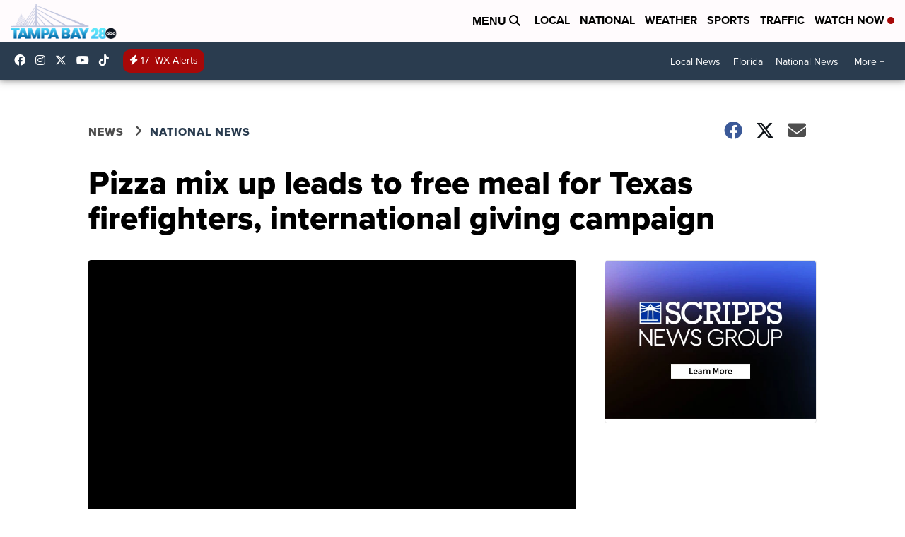

--- FILE ---
content_type: application/javascript
request_url: https://newsource-embed-prd.ns.cnn.com/videos/newsource-video-embed.js
body_size: 293335
content:
!function(t){function e(n){if(i[n])return i[n].exports;var r=i[n]={i:n,l:!1,exports:{}};return t[n].call(r.exports,r,r.exports,e),r.l=!0,r.exports}var i={};e.m=t,e.c=i,e.d=function(t,i,n){e.o(t,i)||Object.defineProperty(t,i,{configurable:!1,enumerable:!0,get:n})},e.n=function(t){var i=t&&t.__esModule?function(){return t.default}:function(){return t};return e.d(i,"a",i),i},e.o=function(t,e){return Object.prototype.hasOwnProperty.call(t,e)},e.p="",e(e.s=144)}([function(t,e,i){var n=i(2),r=i(24),o=i(14),a=i(15),s=i(21),l=function(t,e,i){var u,c,h,f,d=t&l.F,p=t&l.G,y=t&l.S,v=t&l.P,g=t&l.B,m=p?n:y?n[e]||(n[e]={}):(n[e]||{}).prototype,b=p?r:r[e]||(r[e]={}),_=b.prototype||(b.prototype={});p&&(i=e);for(u in i)c=!d&&m&&void 0!==m[u],h=(c?m:i)[u],f=g&&c?s(h,n):v&&"function"==typeof h?s(Function.call,h):h,m&&a(m,u,h,t&l.U),b[u]!=h&&o(b,u,f),v&&_[u]!=h&&(_[u]=h)};n.core=r,l.F=1,l.G=2,l.S=4,l.P=8,l.B=16,l.W=32,l.U=64,l.R=128,t.exports=l},function(t,e,i){var n=i(4);t.exports=function(t){if(!n(t))throw TypeError(t+" is not an object!");return t}},function(t,e){var i=t.exports="undefined"!=typeof window&&window.Math==Math?window:"undefined"!=typeof self&&self.Math==Math?self:Function("return this")();"number"==typeof __g&&(__g=i)},function(t,e){t.exports=function(t){try{return!!t()}catch(t){return!0}}},function(t,e){t.exports=function(t){return"object"==typeof t?null!==t:"function"==typeof t}},function(t,e,i){var n=i(56)("wks"),r=i(35),o=i(2).Symbol,a="function"==typeof o;(t.exports=function(t){return n[t]||(n[t]=a&&o[t]||(a?o:r)("Symbol."+t))}).store=n},function(t,e,i){t.exports=!i(3)(function(){return 7!=Object.defineProperty({},"a",{get:function(){return 7}}).a})},function(t,e,i){var n=i(1),r=i(110),o=i(25),a=Object.defineProperty;e.f=i(6)?Object.defineProperty:function(t,e,i){if(n(t),e=o(e,!0),n(i),r)try{return a(t,e,i)}catch(t){}if("get"in i||"set"in i)throw TypeError("Accessors not supported!");return"value"in i&&(t[e]=i.value),t}},function(t,e,i){var n=i(27),r=Math.min;t.exports=function(t){return t>0?r(n(t),9007199254740991):0}},function(t,e,i){"use strict";Object.defineProperty(e,"__esModule",{value:!0}),e.isDataAttributePresent=e.previewCurrentScript=e.currentScript=e.isObjectEmpty=e.formatDate=e.fetchData=e.objectIsEmpty=e.deformatTime=e.formatTime=e.reportError=e.inlineCSS=e.getAttributeValue=e.TryCallback=void 0,i(71);var n=i(11),r=e.TryCallback=function(t,e){"function"==typeof t&&t(e)},o=(e.getAttributeValue=function(t,e){var i="";return e["data-"+t]?i=e["data-"+t].value:e[t]&&(i=e[t].value),i},e.inlineCSS=function(t,e,i){console.log("inlineCSS:",t),fetch(t,{mode:"cors"}).then(function(e){if(e.ok)return e.text();throw Error("Inline CSS Fail - "+t)}).then(function(t){var n=t,o=n.replace(new RegExp("{{hash}}","g"),e.hash);e.formatMaxWidth&&o&&(o=o.replace(new RegExp("{{formatMaxWidth}}","g"),e.formatMaxWidth)),e.formatMaxHeight&&o&&(o=o.replace(new RegExp("{{formatMaxHeight}}","g"),e.formatMaxHeight));var a=document.createElement("style");a.type="text/css",a.innerHTML=o,e.name&&(a.id=e.name),document.getElementsByTagName("head")[0].appendChild(a),r(i)}).catch(function(t){o("CSS ERROR - "+t)})},e.reportError=function(t,e,i){e||(e="#f442e8"),i||(i="#fff430"),console.log("%c "+t,"background: "+e+"; color: "+i)});e.formatTime=function(t){t=parseInt(t);var e=Math.floor(t/60),i=t-60*e;return i=i<10?"0"+i:i,e+":"+i},e.deformatTime=function(t){var e=t.split(":");return e.length>2?60*parseInt(e[0])*60+60*parseInt(e[1])+parseInt(e[2]):60*parseInt(e[0])+parseInt(e[1])},e.objectIsEmpty=function(t){for(var e in t)if(t.hasOwnProperty(e))return!1;return!0},e.fetchData=function(t,e,i){n.Logger.post("Fetch Data("+t+") - ",n.Logger.eventTypes.api),fetch(t,{method:e.method,body:JSON.stringify(e.body)}).then(function(e){if(e.ok)return e.json();throw Error("Horus API has failed: "+t)}).then(function(e){n.Logger.post("Fetch Data("+t+"):Success - "+e.toString(),n.Logger.eventTypes.api),r(i,e)}).catch(function(e){n.Logger.post("Fetch Data("+t+"):Error - "+e,n.Logger.eventTypes.api),o(e)})},e.formatDate=function(t){return t=new Date(t),t.toLocaleTimeString([],{hour:"2-digit",minute:"2-digit"})+", "+t.toDateString()},e.isObjectEmpty=function(t){return!t||0===Object.keys(t).length&&t.constructor===Object},e.currentScript=function(){var t=null;if(document.currentScript)t=document.currentScript;else for(var e=document.getElementsByTagName("script"),i=0;i<e.length;i++){var n=e[i];if(-1!=n.src.indexOf("/vemba-embed.js")&&null==n.getAttribute("processing")){t=n;break}}return t},e.previewCurrentScript=function(){var t=null;if(document.currentScript)t=document.currentScript;else for(var e=document.getElementsByTagName("script"),i=0;i<e.length;i++){var n=e[i];if(-1!=n.src.indexOf("/vemba-preview.js")&&null==n.getAttribute("processing")){t=n;break}}return t},e.isDataAttributePresent=function(t){return t.keywords||t.category||t.videoGuids.length>0}},function(t,e,i){var n=i(26);t.exports=function(t){return Object(n(t))}},function(t,e,i){"use strict";function n(t,e){if(!(t instanceof e))throw new TypeError("Cannot call a class as a function")}Object.defineProperty(e,"__esModule",{value:!0});var r="function"==typeof Symbol&&"symbol"==typeof Symbol.iterator?function(t){return typeof t}:function(t){return t&&"function"==typeof Symbol&&t.constructor===Symbol&&t!==Symbol.prototype?"symbol":typeof t},o=function(){function t(t,e){for(var i=0;i<e.length;i++){var n=e[i];n.enumerable=n.enumerable||!1,n.configurable=!0,"value"in n&&(n.writable=!0),Object.defineProperty(t,n.key,n)}}return function(e,i,n){return i&&t(e.prototype,i),n&&t(e,n),e}}(),a={common:"COMMON_EVENT",timeEvent:"TIME_EVENT",api:"API_EVENT",plugin:"PLUGIN_EVENT",response:"RESPONSE_EVENT",zoneFormat:"ZONE_FORMAT_EVENT",inView:"IN_VIEW_EVENT"};e.Logger=function(){function t(){n(this,t)}return o(t,[{key:"commonEventReporting",set:function(t){this._commonEventReporting=t},get:function(){return this._commonEventReporting}},{key:"timeEventReporting",set:function(t){this._timeEventReporting=t},get:function(){return this._timeEventReporting}},{key:"apiEventReporting",set:function(t){this._apiEventReporting=t},get:function(){return this._apiEventReporting}},{key:"pluginEventReporting",set:function(t){this._pluginEventReporting=t},get:function(){return this._pluginEventReporting}},{key:"responseEventReporting",set:function(t){this._responseEventReporting=t},get:function(){return this._responseEventReporting}},{key:"zoneFormatEventReporting",set:function(t){this._zoneFormatEventReporting=t},get:function(){return this._zoneFormatEventReporting}},{key:"inViewEventReporting",set:function(t){this._inViewEventReporting=t},get:function(){return this._inViewEventReporting}}],[{key:"post",value:function(t,e){if(this.isActive){var i="",n="",r="";switch(e||(e=a.common),e){case a.api:this.apiEventReporting&&(i=t,n="#c7d5ed",r="#05378c");break;case a.plugin:this.pluginEventReporting&&(i=t,n="#d7bee5",r="#600591");break;case a.response:this.responseEventReporting&&(i=t,n="#bedddc",r="#0d706c");break;case a.zoneFormat:this.zoneFormatEventReporting&&(i=t,n="#e8bec8",r="#770d26");break;case a.inView:this.inViewEventReporting&&(i=t,n="#efceb1",r="#934b0b");break;case a.common:default:this.commonEventReporting&&(i=t,n="#f202e2",r="#f7eb07")}if(""!=i){if(this.timeEventReporting){var o=new Date;o.getHours(),this.checkTime(o.getMinutes()),this.checkTime(o.getSeconds());i+=" - "+o.toUTCString()}console.log("%c VEMBA DEBUG::"+e+"-"+i,"background: "+n+"; color: "+r)}}}},{key:"checkTime",value:function(t){return t<10&&(t="0"+t),t}},{key:"parseLogger",value:function(t){t?"object"!==(void 0===t?"undefined":r(t))&&(t=JSON.parse(t)):t={},this.commonEventReporting=null==t.common||t.common,this.timeEventReporting=null==t.timeEvent||t.timeEvent,this.apiEventReporting=null==t.api||t.api,this.pluginEventReporting=null==t.plugin||t.plugin,this.responseEventReporting=null==t.response||t.response,this.zoneFormatEventReporting=null==t.zoneFormat||t.zoneFormat,this.inViewEventReporting=null==t.inView||t.inView}},{key:"isActive",set:function(t){this._isActive=Boolean(t)},get:function(){return this._isActive}},{key:"eventTypes",get:function(){return a}}]),t}()},function(t,e){t.exports=function(t){if("function"!=typeof t)throw TypeError(t+" is not a function!");return t}},function(t,e){var i={}.hasOwnProperty;t.exports=function(t,e){return i.call(t,e)}},function(t,e,i){var n=i(7),r=i(34);t.exports=i(6)?function(t,e,i){return n.f(t,e,r(1,i))}:function(t,e,i){return t[e]=i,t}},function(t,e,i){var n=i(2),r=i(14),o=i(13),a=i(35)("src"),s=Function.toString,l=(""+s).split("toString");i(24).inspectSource=function(t){return s.call(t)},(t.exports=function(t,e,i,s){var u="function"==typeof i;u&&(o(i,"name")||r(i,"name",e)),t[e]!==i&&(u&&(o(i,a)||r(i,a,t[e]?""+t[e]:l.join(String(e)))),t===n?t[e]=i:s?t[e]?t[e]=i:r(t,e,i):(delete t[e],r(t,e,i)))})(Function.prototype,"toString",function(){return"function"==typeof this&&this[a]||s.call(this)})},function(t,e,i){var n=i(0),r=i(3),o=i(26),a=/"/g,s=function(t,e,i,n){var r=String(o(t)),s="<"+e;return""!==i&&(s+=" "+i+'="'+String(n).replace(a,"&quot;")+'"'),s+">"+r+"</"+e+">"};t.exports=function(t,e){var i={};i[t]=e(s),n(n.P+n.F*r(function(){var e=""[t]('"');return e!==e.toLowerCase()||e.split('"').length>3}),"String",i)}},function(t,e,i){var n=i(51),r=i(26);t.exports=function(t){return n(r(t))}},function(t,e,i){var n=i(52),r=i(34),o=i(17),a=i(25),s=i(13),l=i(110),u=Object.getOwnPropertyDescriptor;e.f=i(6)?u:function(t,e){if(t=o(t),e=a(e,!0),l)try{return u(t,e)}catch(t){}if(s(t,e))return r(!n.f.call(t,e),t[e])}},function(t,e,i){var n=i(13),r=i(10),o=i(79)("IE_PROTO"),a=Object.prototype;t.exports=Object.getPrototypeOf||function(t){return t=r(t),n(t,o)?t[o]:"function"==typeof t.constructor&&t instanceof t.constructor?t.constructor.prototype:t instanceof Object?a:null}},function(t,e,i){"use strict";Object.defineProperty(e,"__esModule",{value:!0});e.AD_START="AD_START",e.AD_COMPLETE="AD_COMPLETE",e.AD_ERROR="AD_ERROR",e.AD_PAUSE="AD_PAUSE",e.AD_PLAY="AD_PLAY",e.AD_READY="AD_READY",e.VIDEO_BUFFER_COMPLETE="VIDEO_BUFFER_COMPLETE",e.VIDEO_BUFFER_START="VIDEO_BUFFER_START",e.VIDEO_COMPLETE="VIDEO_COMPLETE",e.VIDEO_PAUSE="VIDEO_PAUSE",e.VIDEO_PLAY="VIDEO_PLAY",e.VIDEO_QUARTILE_25="VIDEO_QUARTILE_25",e.VIDEO_QUARTILE_50="VIDEO_QUARTILE_50",e.VIDEO_QUARTILE_75="VIDEO_QUARTILE_75",e.VIDEO_SEEK_COMPLETE="VIDEO_SEEK_COMPLETE",e.VIDEO_SEEK_START="VIDEO_SEEK_START",e.VIDEO_START="VIDEO_START",e.VIDEO_ERROR="VIDEO_ERROR",e.AD_CLICK="AD_CLICK",e.PLAYLIST_ADVANCE="PLAYLIST_ADVANCE"},function(t,e,i){var n=i(12);t.exports=function(t,e,i){if(n(t),void 0===e)return t;switch(i){case 1:return function(i){return t.call(e,i)};case 2:return function(i,n){return t.call(e,i,n)};case 3:return function(i,n,r){return t.call(e,i,n,r)}}return function(){return t.apply(e,arguments)}}},function(t,e){var i={}.toString;t.exports=function(t){return i.call(t).slice(8,-1)}},function(t,e,i){"use strict";var n=i(3);t.exports=function(t,e){return!!t&&n(function(){e?t.call(null,function(){},1):t.call(null)})}},function(t,e){var i=t.exports={version:"2.5.3"};"number"==typeof __e&&(__e=i)},function(t,e,i){var n=i(4);t.exports=function(t,e){if(!n(t))return t;var i,r;if(e&&"function"==typeof(i=t.toString)&&!n(r=i.call(t)))return r;if("function"==typeof(i=t.valueOf)&&!n(r=i.call(t)))return r;if(!e&&"function"==typeof(i=t.toString)&&!n(r=i.call(t)))return r;throw TypeError("Can't convert object to primitive value")}},function(t,e){t.exports=function(t){if(void 0==t)throw TypeError("Can't call method on  "+t);return t}},function(t,e){var i=Math.ceil,n=Math.floor;t.exports=function(t){return isNaN(t=+t)?0:(t>0?n:i)(t)}},function(t,e,i){var n=i(0),r=i(24),o=i(3);t.exports=function(t,e){var i=(r.Object||{})[t]||Object[t],a={};a[t]=e(i),n(n.S+n.F*o(function(){i(1)}),"Object",a)}},function(t,e,i){var n=i(21),r=i(51),o=i(10),a=i(8),s=i(96);t.exports=function(t,e){var i=1==t,l=2==t,u=3==t,c=4==t,h=6==t,f=5==t||h,d=e||s;return function(e,s,p){for(var y,v,g=o(e),m=r(g),b=n(s,p,3),_=a(m.length),w=0,E=i?d(e,_):l?d(e,0):void 0;_>w;w++)if((f||w in m)&&(y=m[w],v=b(y,w,g),t))if(i)E[w]=v;else if(v)switch(t){case 3:return!0;case 5:return y;case 6:return w;case 2:E.push(y)}else if(c)return!1;return h?-1:u||c?c:E}}},function(t,e,i){"use strict";if(i(6)){var n=i(36),r=i(2),o=i(3),a=i(0),s=i(66),l=i(102),u=i(21),c=i(42),h=i(34),f=i(14),d=i(44),p=i(27),y=i(8),v=i(136),g=i(38),m=i(25),b=i(13),_=i(53),w=i(4),E=i(10),k=i(93),P=i(39),A=i(19),O=i(40).f,S=i(95),D=i(35),I=i(5),x=i(29),T=i(57),C=i(64),j=i(98),M=i(49),L=i(61),V=i(41),R=i(97),B=i(126),F=i(7),N=i(18),z=F.f,U=N.f,W=r.RangeError,H=r.TypeError,q=r.Uint8Array,G=Array.prototype,Y=l.ArrayBuffer,J=l.DataView,Q=x(0),K=x(2),Z=x(3),X=x(4),$=x(5),tt=x(6),et=T(!0),it=T(!1),nt=j.values,rt=j.keys,ot=j.entries,at=G.lastIndexOf,st=G.reduce,lt=G.reduceRight,ut=G.join,ct=G.sort,ht=G.slice,ft=G.toString,dt=G.toLocaleString,pt=I("iterator"),yt=I("toStringTag"),vt=D("typed_constructor"),gt=D("def_constructor"),mt=s.CONSTR,bt=s.TYPED,_t=s.VIEW,wt=x(1,function(t,e){return Ot(C(t,t[gt]),e)}),Et=o(function(){return 1===new q(new Uint16Array([1]).buffer)[0]}),kt=!!q&&!!q.prototype.set&&o(function(){new q(1).set({})}),Pt=function(t,e){var i=p(t);if(i<0||i%e)throw W("Wrong offset!");return i},At=function(t){if(w(t)&&bt in t)return t;throw H(t+" is not a typed array!")},Ot=function(t,e){if(!(w(t)&&vt in t))throw H("It is not a typed array constructor!");return new t(e)},St=function(t,e){return Dt(C(t,t[gt]),e)},Dt=function(t,e){for(var i=0,n=e.length,r=Ot(t,n);n>i;)r[i]=e[i++];return r},It=function(t,e,i){z(t,e,{get:function(){return this._d[i]}})},xt=function(t){var e,i,n,r,o,a,s=E(t),l=arguments.length,c=l>1?arguments[1]:void 0,h=void 0!==c,f=S(s);if(void 0!=f&&!k(f)){for(a=f.call(s),n=[],e=0;!(o=a.next()).done;e++)n.push(o.value);s=n}for(h&&l>2&&(c=u(c,arguments[2],2)),e=0,i=y(s.length),r=Ot(this,i);i>e;e++)r[e]=h?c(s[e],e):s[e];return r},Tt=function(){for(var t=0,e=arguments.length,i=Ot(this,e);e>t;)i[t]=arguments[t++];return i},Ct=!!q&&o(function(){dt.call(new q(1))}),jt=function(){return dt.apply(Ct?ht.call(At(this)):At(this),arguments)},Mt={copyWithin:function(t,e){return B.call(At(this),t,e,arguments.length>2?arguments[2]:void 0)},every:function(t){return X(At(this),t,arguments.length>1?arguments[1]:void 0)},fill:function(t){return R.apply(At(this),arguments)},filter:function(t){return St(this,K(At(this),t,arguments.length>1?arguments[1]:void 0))},find:function(t){return $(At(this),t,arguments.length>1?arguments[1]:void 0)},findIndex:function(t){return tt(At(this),t,arguments.length>1?arguments[1]:void 0)},forEach:function(t){Q(At(this),t,arguments.length>1?arguments[1]:void 0)},indexOf:function(t){return it(At(this),t,arguments.length>1?arguments[1]:void 0)},includes:function(t){return et(At(this),t,arguments.length>1?arguments[1]:void 0)},join:function(t){return ut.apply(At(this),arguments)},lastIndexOf:function(t){return at.apply(At(this),arguments)},map:function(t){return wt(At(this),t,arguments.length>1?arguments[1]:void 0)},reduce:function(t){return st.apply(At(this),arguments)},reduceRight:function(t){return lt.apply(At(this),arguments)},reverse:function(){for(var t,e=this,i=At(e).length,n=Math.floor(i/2),r=0;r<n;)t=e[r],e[r++]=e[--i],e[i]=t;return e},some:function(t){return Z(At(this),t,arguments.length>1?arguments[1]:void 0)},sort:function(t){return ct.call(At(this),t)},subarray:function(t,e){var i=At(this),n=i.length,r=g(t,n);return new(C(i,i[gt]))(i.buffer,i.byteOffset+r*i.BYTES_PER_ELEMENT,y((void 0===e?n:g(e,n))-r))}},Lt=function(t,e){return St(this,ht.call(At(this),t,e))},Vt=function(t){At(this);var e=Pt(arguments[1],1),i=this.length,n=E(t),r=y(n.length),o=0;if(r+e>i)throw W("Wrong length!");for(;o<r;)this[e+o]=n[o++]},Rt={entries:function(){return ot.call(At(this))},keys:function(){return rt.call(At(this))},values:function(){return nt.call(At(this))}},Bt=function(t,e){return w(t)&&t[bt]&&"symbol"!=typeof e&&e in t&&String(+e)==String(e)},Ft=function(t,e){return Bt(t,e=m(e,!0))?h(2,t[e]):U(t,e)},Nt=function(t,e,i){return!(Bt(t,e=m(e,!0))&&w(i)&&b(i,"value"))||b(i,"get")||b(i,"set")||i.configurable||b(i,"writable")&&!i.writable||b(i,"enumerable")&&!i.enumerable?z(t,e,i):(t[e]=i.value,t)};mt||(N.f=Ft,F.f=Nt),a(a.S+a.F*!mt,"Object",{getOwnPropertyDescriptor:Ft,defineProperty:Nt}),o(function(){ft.call({})})&&(ft=dt=function(){return ut.call(this)});var zt=d({},Mt);d(zt,Rt),f(zt,pt,Rt.values),d(zt,{slice:Lt,set:Vt,constructor:function(){},toString:ft,toLocaleString:jt}),It(zt,"buffer","b"),It(zt,"byteOffset","o"),It(zt,"byteLength","l"),It(zt,"length","e"),z(zt,yt,{get:function(){return this[bt]}}),t.exports=function(t,e,i,l){l=!!l;var u=t+(l?"Clamped":"")+"Array",h="get"+t,d="set"+t,p=r[u],g=p||{},m=p&&A(p),b=!p||!s.ABV,E={},k=p&&p.prototype,S=function(t,i){var n=t._d;return n.v[h](i*e+n.o,Et)},D=function(t,i,n){var r=t._d;l&&(n=(n=Math.round(n))<0?0:n>255?255:255&n),r.v[d](i*e+r.o,n,Et)},I=function(t,e){z(t,e,{get:function(){return S(this,e)},set:function(t){return D(this,e,t)},enumerable:!0})};b?(p=i(function(t,i,n,r){c(t,p,u,"_d");var o,a,s,l,h=0,d=0;if(w(i)){if(!(i instanceof Y||"ArrayBuffer"==(l=_(i))||"SharedArrayBuffer"==l))return bt in i?Dt(p,i):xt.call(p,i);o=i,d=Pt(n,e);var g=i.byteLength;if(void 0===r){if(g%e)throw W("Wrong length!");if((a=g-d)<0)throw W("Wrong length!")}else if((a=y(r)*e)+d>g)throw W("Wrong length!");s=a/e}else s=v(i),a=s*e,o=new Y(a);for(f(t,"_d",{b:o,o:d,l:a,e:s,v:new J(o)});h<s;)I(t,h++)}),k=p.prototype=P(zt),f(k,"constructor",p)):o(function(){p(1)})&&o(function(){new p(-1)})&&L(function(t){new p,new p(null),new p(1.5),new p(t)},!0)||(p=i(function(t,i,n,r){c(t,p,u);var o;return w(i)?i instanceof Y||"ArrayBuffer"==(o=_(i))||"SharedArrayBuffer"==o?void 0!==r?new g(i,Pt(n,e),r):void 0!==n?new g(i,Pt(n,e)):new g(i):bt in i?Dt(p,i):xt.call(p,i):new g(v(i))}),Q(m!==Function.prototype?O(g).concat(O(m)):O(g),function(t){t in p||f(p,t,g[t])}),p.prototype=k,n||(k.constructor=p));var x=k[pt],T=!!x&&("values"==x.name||void 0==x.name),C=Rt.values;f(p,vt,!0),f(k,bt,u),f(k,_t,!0),f(k,gt,p),(l?new p(1)[yt]==u:yt in k)||z(k,yt,{get:function(){return u}}),E[u]=p,a(a.G+a.W+a.F*(p!=g),E),a(a.S,u,{BYTES_PER_ELEMENT:e}),a(a.S+a.F*o(function(){g.of.call(p,1)}),u,{from:xt,of:Tt}),"BYTES_PER_ELEMENT"in k||f(k,"BYTES_PER_ELEMENT",e),a(a.P,u,Mt),V(u),a(a.P+a.F*kt,u,{set:Vt}),a(a.P+a.F*!T,u,Rt),n||k.toString==ft||(k.toString=ft),a(a.P+a.F*o(function(){new p(1).slice()}),u,{slice:Lt}),a(a.P+a.F*(o(function(){return[1,2].toLocaleString()!=new p([1,2]).toLocaleString()})||!o(function(){k.toLocaleString.call([1,2])})),u,{toLocaleString:jt}),M[u]=T?x:C,n||T||f(k,pt,C)}}else t.exports=function(){}},function(t,e,i){var n=i(131),r=i(0),o=i(56)("metadata"),a=o.store||(o.store=new(i(134))),s=function(t,e,i){var r=a.get(t);if(!r){if(!i)return;a.set(t,r=new n)}var o=r.get(e);if(!o){if(!i)return;r.set(e,o=new n)}return o},l=function(t,e,i){var n=s(e,i,!1);return void 0!==n&&n.has(t)},u=function(t,e,i){var n=s(e,i,!1);return void 0===n?void 0:n.get(t)},c=function(t,e,i,n){s(i,n,!0).set(t,e)},h=function(t,e){var i=s(t,e,!1),n=[];return i&&i.forEach(function(t,e){n.push(e)}),n},f=function(t){return void 0===t||"symbol"==typeof t?t:String(t)},d=function(t){r(r.S,"Reflect",t)};t.exports={store:a,map:s,has:l,get:u,set:c,keys:h,key:f,exp:d}},function(t,e,i){var n=i(35)("meta"),r=i(4),o=i(13),a=i(7).f,s=0,l=Object.isExtensible||function(){return!0},u=!i(3)(function(){return l(Object.preventExtensions({}))}),c=function(t){a(t,n,{value:{i:"O"+ ++s,w:{}}})},h=function(t,e){if(!r(t))return"symbol"==typeof t?t:("string"==typeof t?"S":"P")+t;if(!o(t,n)){if(!l(t))return"F";if(!e)return"E";c(t)}return t[n].i},f=function(t,e){if(!o(t,n)){if(!l(t))return!0;if(!e)return!1;c(t)}return t[n].w},d=function(t){return u&&p.NEED&&l(t)&&!o(t,n)&&c(t),t},p=t.exports={KEY:n,NEED:!1,fastKey:h,getWeak:f,onFreeze:d}},function(t,e,i){var n=i(5)("unscopables"),r=Array.prototype;void 0==r[n]&&i(14)(r,n,{}),t.exports=function(t){r[n][t]=!0}},function(t,e){t.exports=function(t,e){return{enumerable:!(1&t),configurable:!(2&t),writable:!(4&t),value:e}}},function(t,e){var i=0,n=Math.random();t.exports=function(t){return"Symbol(".concat(void 0===t?"":t,")_",(++i+n).toString(36))}},function(t,e){t.exports=!1},function(t,e,i){var n=i(112),r=i(80);t.exports=Object.keys||function(t){return n(t,r)}},function(t,e,i){var n=i(27),r=Math.max,o=Math.min;t.exports=function(t,e){return t=n(t),t<0?r(t+e,0):o(t,e)}},function(t,e,i){var n=i(1),r=i(113),o=i(80),a=i(79)("IE_PROTO"),s=function(){},l=function(){var t,e=i(77)("iframe"),n=o.length;for(e.style.display="none",i(81).appendChild(e),e.src="javascript:",t=e.contentWindow.document,t.open(),t.write("<script>document.F=Object<\/script>"),t.close(),l=t.F;n--;)delete l.prototype[o[n]];return l()};t.exports=Object.create||function(t,e){var i;return null!==t?(s.prototype=n(t),i=new s,s.prototype=null,i[a]=t):i=l(),void 0===e?i:r(i,e)}},function(t,e,i){var n=i(112),r=i(80).concat("length","prototype");e.f=Object.getOwnPropertyNames||function(t){return n(t,r)}},function(t,e,i){"use strict";var n=i(2),r=i(7),o=i(6),a=i(5)("species");t.exports=function(t){var e=n[t];o&&e&&!e[a]&&r.f(e,a,{configurable:!0,get:function(){return this}})}},function(t,e){t.exports=function(t,e,i,n){if(!(t instanceof e)||void 0!==n&&n in t)throw TypeError(i+": incorrect invocation!");return t}},function(t,e,i){var n=i(21),r=i(124),o=i(93),a=i(1),s=i(8),l=i(95),u={},c={},e=t.exports=function(t,e,i,h,f){var d,p,y,v,g=f?function(){return t}:l(t),m=n(i,h,e?2:1),b=0;if("function"!=typeof g)throw TypeError(t+" is not iterable!");if(o(g)){for(d=s(t.length);d>b;b++)if((v=e?m(a(p=t[b])[0],p[1]):m(t[b]))===u||v===c)return v}else for(y=g.call(t);!(p=y.next()).done;)if((v=r(y,m,p.value,e))===u||v===c)return v};e.BREAK=u,e.RETURN=c},function(t,e,i){var n=i(15);t.exports=function(t,e,i){for(var r in e)n(t,r,e[r],i);return t}},function(t,e,i){"use strict";Object.defineProperty(e,"__esModule",{value:!0});e.CREATIVE_PLAY="CREATIVE_PLAY",e.AD_CLICK="AD_CLICK",e.AD_PLAY="AD_PLAY",e.AD_REQUEST="AD_REQUEST",e.AD_QUARTILE_25="AD_QUARTILE_25",e.AD_QUARTILE_50="AD_QUARTILE_50",e.AD_QUARTILE_75="AD_QUARTILE_75",e.AD_VOLUME_CHANGED="AD_VOLUME_CHANGED",e.AD_PAUSED="AD_PAUSED",e.CREATIVE_BRANDED_CLICK="CREATIVE_BRANDED_CLICK",e.ZONE_LOADED="ZONE_LOADED",e.ZONE_PLAY="ZONE_PLAY",e.AD_FAILURE="AD_FAILURE",e.DURATION="DURATION"},function(t,e,i){"use strict";function n(t,e){if(!(t instanceof e))throw new TypeError("Cannot call a class as a function")}Object.defineProperty(e,"__esModule",{value:!0});var r=function(){function t(t,e){for(var i=0;i<e.length;i++){var n=e[i];n.enumerable=n.enumerable||!1,n.configurable=!0,"value"in n&&(n.writable=!0),Object.defineProperty(t,n.key,n)}}return function(e,i,n){return i&&t(e.prototype,i),n&&t(e,n),e}}(),o=i(9),a=(function(t){if(t&&t.__esModule)return t;var e={};if(null!=t)for(var i in t)Object.prototype.hasOwnProperty.call(t,i)&&(e[i]=t[i]);e.default=t}(o),function(){function t(e){n(this,t),this.model=e,this.hash=this.model.config.hash}return r(t,[{key:"hash",set:function(t){t&&(this._hash=t)},get:function(){return this._hash}},{key:"model",set:function(t){t&&(this._model=t)},get:function(){return this._model}}]),t}());e.default=a},function(t,e,i){var n=i(7).f,r=i(13),o=i(5)("toStringTag");t.exports=function(t,e,i){t&&!r(t=i?t:t.prototype,o)&&n(t,o,{configurable:!0,value:e})}},function(t,e,i){var n=i(0),r=i(26),o=i(3),a=i(83),s="["+a+"]",l="​",u=RegExp("^"+s+s+"*"),c=RegExp(s+s+"*$"),h=function(t,e,i){var r={},s=o(function(){return!!a[t]()||l[t]()!=l}),u=r[t]=s?e(f):a[t];i&&(r[i]=u),n(n.P+n.F*s,"String",r)},f=h.trim=function(t,e){return t=String(r(t)),1&e&&(t=t.replace(u,"")),2&e&&(t=t.replace(c,"")),t};t.exports=h},function(t,e){t.exports={}},function(t,e,i){var n=i(4);t.exports=function(t,e){if(!n(t)||t._t!==e)throw TypeError("Incompatible receiver, "+e+" required!");return t}},function(t,e,i){var n=i(22);t.exports=Object("z").propertyIsEnumerable(0)?Object:function(t){return"String"==n(t)?t.split(""):Object(t)}},function(t,e){e.f={}.propertyIsEnumerable},function(t,e,i){var n=i(22),r=i(5)("toStringTag"),o="Arguments"==n(function(){return arguments}()),a=function(t,e){try{return t[e]}catch(t){}};t.exports=function(t){var e,i,s;return void 0===t?"Undefined":null===t?"Null":"string"==typeof(i=a(e=Object(t),r))?i:o?n(e):"Object"==(s=n(e))&&"function"==typeof e.callee?"Arguments":s}},function(t,e,i){"use strict";Object.defineProperty(e,"__esModule",{value:!0});e.playIcon='<svg xmlns="http://www.w3.org/2000/svg" class="vemba-icon vemba-icon-play" viewBox="0 0 180 180"><title>play</title><g id="play"><polygon class="cls-1" points="26.5 16.1 154.5 90 26.5 163.9 26.5 16.1"/></g></svg>',e.pauseIcon='<svg xmlns="http://www.w3.org/2000/svg" class="vemba-icon vemba-icon-pause" viewBox="0 0 180 180"></defs><title>pause</title><g id="pause"><rect class="cls-1" x="26" y="14.5" width="48" height="151"/><rect class="cls-1" x="106" y="14.5" width="48" height="151"/></g></svg>',e.restartIcon='<svg id="restart" xmlns="http://www.w3.org/2000/svg" viewBox="0 0 180 180" class="vemba-icon vemba-icon-restart"><title>restart</title><path d="M89.65,169.85A70.93,70.93,0,0,1,18.8,99.5H36A53.66,53.66,0,1,0,91,45.38H90.5V63.74L44.7,37.3,90.5,10.86V28.18H91a70.84,70.84,0,0,1-1.34,141.66Z"/><path d="M90,11.72v17l1,0A70.34,70.34,0,1,1,19.31,100H35.5A54.16,54.16,0,1,0,91,44.88l-1,0v18L45.7,37.3,90,11.72M91,10,43.7,37.3,91,64.6V45.88A53.14,53.14,0,1,1,36.5,99H18.3A71.35,71.35,0,1,0,91,27.69V10Z"/></svg>',e.rewindIcon='<svg xmlns="http://www.w3.org/2000/svg" viewBox="0 0 180 180" class="vemba-icon vemba-icon-rewind"><title>rewind</title><g id="rewind"><path d="M38,171.5l9.65-16.68-.42-.25a78.69,78.69,0,1,1,119-75.07H146.89A59.52,59.52,0,0,0,88,27.72,59.49,59.49,0,0,0,56.81,137.94l.44.27,10.23-17.68,29.4,51Z"/><path d="M88,9a78.21,78.21,0,0,1,77.67,70H147.33A60,60,0,0,0,88,27.22a60.22,60.22,0,0,0-52,30,60,60,0,0,0,20.58,81.19l.88.53.51-.88,9.54-16.49L96,171.05,38.86,171l9-15.5.49-.85-.84-.51a78.21,78.21,0,0,1,1.92-135A78.75,78.75,0,0,1,88,9m0-1A79.19,79.19,0,0,0,47,155l-9.84,17,60.63.05L67.48,119.53l-10.4,18A59,59,0,1,1,146.45,80h20.3A79.21,79.21,0,0,0,88,8Z"/><path class="cls-1" d="M166.75,80h-20.3"/><path d="M101.23,115.38h5.43q5.11-.07,8-2.7a9,9,0,0,0,2.93-7.07q0-10-10-10a10.38,10.38,0,0,0-7.48,2.68,9.37,9.37,0,0,0-2.79,7.09H90.17a14.53,14.53,0,0,1,4.94-11.23,18,18,0,0,1,12.56-4.47q8.06,0,12.62,4.25t4.57,11.84a12.49,12.49,0,0,1-2.4,7.19,14.51,14.51,0,0,1-6.55,5.19,14,14,0,0,1,7.25,4.93,13.69,13.69,0,0,1,2.56,8.39q0,7.67-5,12.15t-13,4.49q-8,0-13-4.33a14.41,14.41,0,0,1-5-11.45h7.27a9.31,9.31,0,0,0,2.93,7.19,11.12,11.12,0,0,0,7.85,2.7c3.49,0,6.16-.92,8-2.74s2.77-4.44,2.77-7.85-1-5.85-3-7.62-5-2.68-8.78-2.73h-5.43Z"/><path d="M171.3,123.08q0,12.69-4.33,18.86t-13.56,6.17q-9.09,0-13.47-6t-4.53-18V114.4q0-12.54,4.33-18.63t13.6-6.09q9.16,0,13.51,5.88t4.45,18.14Zm-7.22-9.89q0-9.18-2.58-13.38t-8.16-4.2q-5.55,0-8.09,4.18t-2.62,12.86v11.56q0,9.21,2.68,13.61a8.85,8.85,0,0,0,8.1,4.4,8.73,8.73,0,0,0,8-4.14q2.59-4.14,2.72-13.05Z"/></g></svg>',e.fullscreenCloseIcon='<svg xmlns="http://www.w3.org/2000/svg" viewBox="0 0 180 180" class="vemba-icon vemba-icon-fullscreen-close-btn"><title>close fullscreen</title><g id="fullscreenClose"><polygon points="180 55 125 55 125 0 105 0 105 75 180 75 180 55"/><polygon points="55 0 55 55 0 55 0 75 75 75 75 0 55 0"/><polygon points="125 180 125 125 180 125 180 105 105 105 105 180 125 180"/><polygon points="0 125 55 125 55 180 75 180 75 105 0 105 0 125"/></g></svg>',e.fullscreenOpenIcon='<svg xmlns="http://www.w3.org/2000/svg" viewBox="0 0 180 180"class="vemba-icon vemba-icon-fullscreen-open-btn"><title>open fullscreen</title><g id="fullscreenOpen"><polygon points="105 20 160 20 160 75 180 75 180 0 105 0 105 20"/><polygon points="20 75 20 20 75 20 75 0 0 0 0 75 20 75"/><polygon points="160 105 160 160 105 160 105 180 180 180 180 105 160 105"/><polygon points="75 160 20 160 20 105 0 105 0 180 75 180 75 160"/></g></svg>',e.playerHead='<svg xmlns="http://www.w3.org/2000/svg" viewBox="0 0 180 180" class="vemba-icon vemba-player-head"><g id="playerHead"><circle cx="90" cy="92" r="50"/></g></svg>',e.volumeIcon='<svg xmlns="http://www.w3.org/2000/svg" viewBox="0 0 180 180" class="vemba-icon vemba-volume-icon"><title>volume on</title><g id="volumeOn"><polygon points="55 66.5 9 66.5 9 113.5 55 113.5 102 153.5 102 26.5 55 66.5"/><path d="M121,125a35,35,0,0,0,0-70v7.5a27.5,27.5,0,0,1,0,55Z"/><path d="M121,141.5a51.5,51.5,0,0,0,0-103v11a40.46,40.46,0,1,1,0,80.92Z"/></g></svg>',e.volumeLowIcon='<svg xmlns="http://www.w3.org/2000/svg" viewBox="0 0 180 180" class="vemba-icon vemba-volume-low-icon"><title>volume on</title><g id="volumeOnLow"><polygon points="63 66.5 17 66.5 17 113.5 63 113.5 110 153.5 110 26.5 63 66.5"/><path d="M129,125a35,35,0,0,0,0-70v7.5a27.5,27.5,0,0,1,0,55Z"/></g></svg>',e.volumeOffIcon='<svg xmlns="http://www.w3.org/2000/svg" viewBox="0 0 180 180" class="vemba-icon vemba-volume-off-icon"><title>muted</title><g id="volumeOff"><polygon points="58 66.5 12 66.5 12 113.5 58 113.5 105 153.5 105 26.5 58 66.5"/><path d="M149.65,83.83,159,68.4h8.44L153.63,89.3l14.26,21.37h-8.36l-9.76-15.82L140,110.67h-8.4L145.86,89.3,132,68.4h8.36Z"/></g></svg>',e.rightCarouselArrow='\n<svg class="vemba-icon vemba-carousel-right" xmlns="http://www.w3.org/2000/svg" xmlns:xlink="http://www.w3.org/1999/xlink" x="0px"\n\t y="0px" viewBox="0 0 15 30"><path d="M12.3,15.5c0-0.1,0-0.1,0-0.2c0-0.1,0-0.1,0-0.2c0-0.1,0-0.1,0-0.2c0-0.1,0-0.1,0-0.2c0-0.1,0-0.1,0-0.2\n\tc0-0.1,0-0.1,0-0.2c0,0,0-0.1,0-0.1c0-0.1,0-0.1-0.1-0.2c0,0,0,0,0,0L5.7,3C5.2,2.3,4.2,2,3.5,2.4c-0.8,0.4-1,1.4-0.6,2.2l6,10.4\n\tl-6,10.4c-0.4,0.8-0.2,1.8,0.6,2.2s1.8,0.2,2.2-0.6l6.5-11.2c0,0,0,0,0,0c0-0.1,0.1-0.1,0.1-0.2C12.2,15.5,12.2,15.5,12.3,15.5z"/>\n</svg>\n',e.leftCarouselArrow='<svg class="vemba-icon vemba-carousel-left" xmlns="http://www.w3.org/2000/svg" xmlns:xlink="http://www.w3.org/1999/xlink" x="0px"\n\t y="0px" viewBox="0 0 15 30">\n<path d="M2.7,15.5c0-0.1,0-0.1,0-0.2c0-0.1,0-0.1,0-0.2c0-0.1,0-0.1,0-0.2c0-0.1,0-0.1,0-0.2c0-0.1,0-0.1,0-0.2\n\tc0-0.1,0-0.1,0-0.2c0,0,0-0.1,0-0.1c0-0.1,0-0.1,0.1-0.2c0,0,0,0,0,0L9.3,3c0.4-0.8,1.4-1,2.2-0.6c0.8,0.4,1,1.4,0.6,2.2L6.1,15\n\tl6,10.4c0.4,0.8,0.2,1.8-0.6,2.2S9.8,27.7,9.3,27L2.9,15.8c0,0,0,0,0,0c0-0.1-0.1-0.1-0.1-0.2C2.8,15.5,2.8,15.5,2.7,15.5z"/>\n</svg>\n',e.lockIcon='<svg xmlns="http://www.w3.org/2000/svg" x="0px" y="0px" viewBox="0 0 15 15" class="vemba-icon vemba-lock-icon" >\n<g>\n\t<rect x="54.5" y="5.5" width="0.5" height="4"/>\n\t<polygon points="55.5,5 54,5 54,10 55.5,10 55.5,5"/>\n</g>\n<path d="M10.8,6.7V4h0c0,0,0,0,0,0c0-1.8-1.5-3.3-3.3-3.3C5.7,0.7,4.2,2.2,4.2,4c0,0,0,0,0,0h0v2.6H2.5v7.6h10V6.7H10.8z M5.9,4\n\tL5.9,4C5.9,4,5.9,4,5.9,4c0-0.9,0.7-1.6,1.6-1.6c0.9,0,1.6,0.7,1.6,1.6c0,0,0,0,0,0h0v2.6H5.9V4z"/>\n</svg>',e.rightTooltipArrow='<svg xmlns="http://www.w3.org/2000/svg" class="vemba-tooltip-arrow" viewBox="0 0 25 50"><polygon points="0,50 20,25 0,0 "/></svg>',e.leftTooltipArrow='<svg xmlns="http://www.w3.org/2000/svg" class="vemba-tooltip-arrow" viewBox="0 0 25 50"><polygon points="25,50 5,25 25,0 "/></svg>'},function(t,e,i){"use strict";Object.defineProperty(e,"__esModule",{value:!0});e.adPositions={0:"pre",1:"50%",2:"post"},e.adTypes={0:"vast",1:"googima"},e.logoPositions={0:"top-left",1:"top-right",2:"bottom-left",3:"bottom-right"},e.STATE={PLAYING:"PLAYING",PAUSED:"PAUSED",IDLE:"IDLE",SEEKING:"SEEKING",AD_PLAYING:"AD_PLAYING",AD_PAUSED:"AD_PAUSE",AD_COMPLETE:"AD_COMPLETE",BUFFER_COMPLETE:"BUFFER_COMPLETE",BUFFER_START:"BUFFER_START",AD_REQUEST:"AD_REQUEST"}},function(t,e,i){var n=i(2),r=n["__core-js_shared__"]||(n["__core-js_shared__"]={});t.exports=function(t){return r[t]||(r[t]={})}},function(t,e,i){var n=i(17),r=i(8),o=i(38);t.exports=function(t){return function(e,i,a){var s,l=n(e),u=r(l.length),c=o(a,u);if(t&&i!=i){for(;u>c;)if((s=l[c++])!=s)return!0}else for(;u>c;c++)if((t||c in l)&&l[c]===i)return t||c||0;return!t&&-1}}},function(t,e){e.f=Object.getOwnPropertySymbols},function(t,e,i){var n=i(22);t.exports=Array.isArray||function(t){return"Array"==n(t)}},function(t,e,i){var n=i(4),r=i(22),o=i(5)("match");t.exports=function(t){var e;return n(t)&&(void 0!==(e=t[o])?!!e:"RegExp"==r(t))}},function(t,e,i){var n=i(5)("iterator"),r=!1;try{var o=[7][n]();o.return=function(){r=!0},Array.from(o,function(){throw 2})}catch(t){}t.exports=function(t,e){if(!e&&!r)return!1;var i=!1;try{var o=[7],a=o[n]();a.next=function(){return{done:i=!0}},o[n]=function(){return a},t(o)}catch(t){}return i}},function(t,e,i){"use strict";var n=i(1);t.exports=function(){var t=n(this),e="";return t.global&&(e+="g"),t.ignoreCase&&(e+="i"),t.multiline&&(e+="m"),t.unicode&&(e+="u"),t.sticky&&(e+="y"),e}},function(t,e,i){"use strict";var n=i(14),r=i(15),o=i(3),a=i(26),s=i(5);t.exports=function(t,e,i){var l=s(t),u=i(a,l,""[t]),c=u[0],h=u[1];o(function(){var e={};return e[l]=function(){return 7},7!=""[t](e)})&&(r(String.prototype,t,c),n(RegExp.prototype,l,2==e?function(t,e){return h.call(t,this,e)}:function(t){return h.call(t,this)}))}},function(t,e,i){var n=i(1),r=i(12),o=i(5)("species");t.exports=function(t,e){var i,a=n(t).constructor;return void 0===a||void 0==(i=n(a)[o])?e:r(i)}},function(t,e,i){"use strict";var n=i(2),r=i(0),o=i(15),a=i(44),s=i(32),l=i(43),u=i(42),c=i(4),h=i(3),f=i(61),d=i(47),p=i(84);t.exports=function(t,e,i,y,v,g){var m=n[t],b=m,_=v?"set":"add",w=b&&b.prototype,E={},k=function(t){var e=w[t];o(w,t,"delete"==t?function(t){return!(g&&!c(t))&&e.call(this,0===t?0:t)}:"has"==t?function(t){return!(g&&!c(t))&&e.call(this,0===t?0:t)}:"get"==t?function(t){return g&&!c(t)?void 0:e.call(this,0===t?0:t)}:"add"==t?function(t){return e.call(this,0===t?0:t),this}:function(t,i){return e.call(this,0===t?0:t,i),this})};if("function"==typeof b&&(g||w.forEach&&!h(function(){(new b).entries().next()}))){var P=new b,A=P[_](g?{}:-0,1)!=P,O=h(function(){P.has(1)}),S=f(function(t){new b(t)}),D=!g&&h(function(){for(var t=new b,e=5;e--;)t[_](e,e);return!t.has(-0)});S||(b=e(function(e,i){u(e,b,t);var n=p(new m,e,b);return void 0!=i&&l(i,v,n[_],n),n}),b.prototype=w,w.constructor=b),(O||D)&&(k("delete"),k("has"),v&&k("get")),(D||A)&&k(_),g&&w.clear&&delete w.clear}else b=y.getConstructor(e,t,v,_),a(b.prototype,i),s.NEED=!0;return d(b,t),E[t]=b,r(r.G+r.W+r.F*(b!=m),E),g||y.setStrong(b,t,v),b}},function(t,e,i){for(var n,r=i(2),o=i(14),a=i(35),s=a("typed_array"),l=a("view"),u=!(!r.ArrayBuffer||!r.DataView),c=u,h=0,f="Int8Array,Uint8Array,Uint8ClampedArray,Int16Array,Uint16Array,Int32Array,Uint32Array,Float32Array,Float64Array".split(",");h<9;)(n=r[f[h++]])?(o(n.prototype,s,!0),o(n.prototype,l,!0)):c=!1;t.exports={ABV:u,CONSTR:c,TYPED:s,VIEW:l}},function(t,e,i){"use strict";t.exports=i(36)||!i(3)(function(){var t=Math.random();__defineSetter__.call(null,t,function(){}),delete i(2)[t]})},function(t,e,i){"use strict";var n=i(0);t.exports=function(t){n(n.S,t,{of:function(){for(var t=arguments.length,e=new Array(t);t--;)e[t]=arguments[t];return new this(e)}})}},function(t,e,i){"use strict";var n=i(0),r=i(12),o=i(21),a=i(43);t.exports=function(t){n(n.S,t,{from:function(t){var e,i,n,s,l=arguments[1];return r(this),e=void 0!==l,e&&r(l),void 0==t?new this:(i=[],e?(n=0,s=o(l,arguments[2],2),a(t,!1,function(t){i.push(s(t,n++))})):a(t,!1,i.push,i),new this(i))}})}},function(t,e){var i;i=function(){return this}();try{i=i||Function("return this")()||(0,eval)("this")}catch(t){"object"==typeof window&&(i=window)}t.exports=i},function(t,e,i){i(145),t.exports=self.fetch.bind(self)},function(t,e,i){"use strict";function n(t){if(t&&t.__esModule)return t;var e={};if(null!=t)for(var i in t)Object.prototype.hasOwnProperty.call(t,i)&&(e[i]=t[i]);return e.default=t,e}function r(t,e){if(!(t instanceof e))throw new TypeError("Cannot call a class as a function")}Object.defineProperty(e,"__esModule",{value:!0});var o=function(){function t(t,e){for(var i=0;i<e.length;i++){var n=e[i];n.enumerable=n.enumerable||!1,n.configurable=!0,"value"in n&&(n.writable=!0),Object.defineProperty(t,n.key,n)}}return function(e,i,n){return i&&t(e.prototype,i),n&&t(e,n),e}}(),a=i(152),s=i(45),l=n(s),u=i(20),c=n(u),h=i(11),f=i(9),d=n(f),p=i(157),y=function(t){return t&&t.__esModule?t:{default:t}}(p),v=function(){function t(){r(this,t),this._model=null,this._player=null,this._autoAdvanceStop=!1,this._userInteraction=!1,this.firstAdPlay=!0,this.AdPlayEventSent=!1,this.adQuad25Sent=!1,this.adQuad50Sent=!1,this.adQuad75Sent=!1,this.quad25Sent=!1,this.quad50Sent=!1,this.quad75Sent=!1,this.milestones=[3,15,30],this.displayClicked=!1,this.adRequestLog=[]}return o(t,[{key:"resetQuartiles",value:function(){this.quad25Sent=!1,this.quad50Sent=!1,this.quad75Sent=!1}},{key:"resetAdQuartile",value:function(){this.adQuad25Sent=!1,this.adQuad50Sent=!1,this.adQuad75Sent=!1}},{key:"removeBrandedContentButton",value:function(){var t=this._model.config.hash,e=document.getElementById("branded-overlay-"+t),i=document.getElementById("vemba-player-wrapper-"+t);e&&i.removeChild(e)}},{key:"addBrandedContentButton",value:function(t){try{if(!t||0==t.length)return;var e=document.createElement("a");e.href=t,e.setAttribute("target","_blank"),e.innerHTML="Learn More",e.setAttribute("id","branded-overlay-"+this.model.config.hash),e.addEventListener("click",this.onBrandedContentClick.bind(this)),this.playerWrapper.appendChild(e)}catch(t){d.reportError("basePlayer addBrandedContentButton error: "+t,"#FFee22","#CCC")}}},{key:"getCurrentData",value:function(){return{duration:0,mute:!1,fullscreen:!1,state:this.state,volume:0,time:0,videoId:String(this.model.getVideoData().id),networkPlaylistId:!1}}},{key:"getCurrentAdData",value:function(t){return{duration:t&&t.ima?t.ima.ad.g.duration:0,mute:this.getMute(),fullscreen:this.getFullscreen(),state:t&&t.type?t.type:null,volume:this.getVolume(),creativeAdId:t&&t.ima?t.ima.ad.g.adId:0,guid:String(this.model.getVideoData().guid),playlistId:this.model.config.zoneID}}},{key:"onBrandedContentClick",value:function(){this.reportAnalytics(l.CREATIVE_BRANDED_CLICK,this.getCurrentData())}},{key:"zoneLoaded",value:function(){this.reportAnalytics(l.ZONE_LOADED,this.getCurrentData(),h.Logger.eventTypes.zoneFormat)}},{key:"reportAnalytics",value:function(t,e,i){this.analytics.sendAnalyticsEvent(t,e,i)}},{key:"loadAnalyticsHandler",value:function(t){this.analytics.setupAnalytics(t)}},{key:"setup",value:function(t,e,i){this.model=e,this.vembaPlayer=document.getElementById(t),this.macros=new y.default(this.model)}},{key:"loadScript",value:function(t){return new Promise(function(e,i){var n=document.createElement("script");n.src=t,n.onload=function(t){e()},n.onerror=function(e){d.reportError("Can't load JW script script:"+t,"#FF0000","#CCC"),i()},document.head.appendChild(n)})}},{key:"hidePlayer",value:function(t,e){this.playerDiv||(this.playerDiv=document.getElementById("vemba-player-"+this.model.hash)),this.vembaTarget||(this.vembaTarget=document.getElementById("vemba-target-"+this.model.hash)),this.playerDiv&&(1==t?e?this.vembaTarget&&this.vembaTarget.setAttribute("style","display: none;"):this.playerDiv.setAttribute("style","display: none;"):(this.vembaTarget&&this.vembaTarget.setAttribute("style","display: block;"),this.playerDiv.setAttribute("style","display: block;")))}},{key:"onReady",value:function(){this.model.getVideoData(0)&&(this.hidePlayer(!1),d.TryCallback(this.initCallback))}},{key:"onBuffer",value:function(t){this.reportAnalytics(c.VIDEO_BUFFER_START,this.getCurrentData())}},{key:"onPlay",value:function(t){this.model.setCurrentVideoData(this.playlistIndex);var e=this.getCurrentData();if(0==Math.round(e.time)){this.reportAnalytics(c.VIDEO_START,e);var i=this.model.playlist[this.playlistIndex];i&&i.brandedContentUrl&&this.addBrandedContentButton(i.brandedContentUrl)}else this.reportAnalytics(c.VIDEO_PLAY,e)}},{key:"onIdle",value:function(t){}},{key:"onPause",value:function(t){this.reportAnalytics(c.VIDEO_PAUSE,this.getCurrentData())}},{key:"onSeek",value:function(t){this.reportAnalytics(c.VIDEO_SEEK_START,this.getCurrentData())}},{key:"onSeeked",value:function(t){this.reportAnalytics(c.VIDEO_SEEK_COMPLETE,this.getCurrentData())}},{key:"onTime",value:function(t){var e=this.getCurrentData(),i=parseInt(e.time)/parseInt(e.duration);if(i>.25&&!this.quad25Sent?(this.quad25Sent=!0,this.reportAnalytics(c.VIDEO_QUARTILE_25,this.getCurrentData())):i>.5&&!this.quad50Sent?(this.quad50Sent=!0,this.reportAnalytics(c.VIDEO_QUARTILE_50,this.getCurrentData())):i>.75&&!this.quad75Sent&&(this.quad75Sent=!0,this.reportAnalytics(c.VIDEO_QUARTILE_75,this.getCurrentData())),this.milestones.length>0&&e.time>=this.milestones[0]){var n=this.milestones[0];e.milestonePassed=n,this.reportAnalytics(l.DURATION,e),this.milestones.shift()}}},{key:"onPlayAttemptFailed",value:function(t){var e=this.getCurrentData();e.errorCode=t&&t.type||"No error code available",e.errorMessage=t&&t.error.message||"No error message available",this.reportAnalytics(c.VIDEO_ERROR,e)}},{key:"onError",value:function(t){var e=this.getCurrentData();e||(e={}),e.errorCode=t&&t.errorCode||"No error code available",e.errorMessage=t&&t.message||"No error message available",this.reportAnalytics(c.VIDEO_ERROR,e)}},{key:"onComplete",value:function(t){this.removeBrandedContentButton(),this.resetQuartiles();var e=this.getCurrentData();e.account_id=this.model.getVideoData().account_id,this.reportAnalytics(c.VIDEO_COMPLETE,e)}},{key:"onAdClick",value:function(t){this.userInteraction=!0,this.reportAnalytics(c.AD_CLICK,this.getCurrentAdData(t))}},{key:"onAdComplete",value:function(t){this.firstAdPlay=!0,this.resetAdQuartile(),this.AdPlayEventSent=!1,this.reportAnalytics(c.AD_COMPLETE,this.getCurrentAdData(t))}},{key:"adErrorReported",value:function(t){return this.adLog||(this.adLog=[]),this.adLog.indexOf(t)<0&&(this.adLog.push(t),!0)}},{key:"onAdError",value:function(t){var e=this.getCurrentAdData(t);e.errorCode=t.adErrorCode,e.errorMessage=t.message,this.adErrorReported(e.creativeAdId)&&this.reportAnalytics(c.AD_ERROR,e)}},{key:"onAdPlay",value:function(t){this.firstAdPlay?(this.reportAnalytics(c.AD_START,this.getCurrentAdData(t)),this.firstAdPlay=!1):this.AdPlayEventSent||(this.reportAnalytics(c.AD_PLAY,this.getCurrentAdData(t)),this.AdPlayEventSent=!0)}},{key:"onAdPause",value:function(t){this.reportAnalytics(c.AD_PAUSE,this.getCurrentData())}},{key:"onAdRequest",value:function(t){this.reportAnalytics(l.AD_REQUEST,this.getCurrentAdData(t))}},{key:"onAdImpression",value:function(t){var e=0;t&&t.ima&&(this.creativeAdId=t.ima.ad.g.creativeId,e=t.ima.ad.g.duration);var i=this.model.getVideoData();i.ad&&i.ad.moat_partner_code&&""!=i.ad.moat_partner_code&&(i.macros.creativeAdId=this.creativeAdId,this.analytics.initMoat(this.playerDiv,this.analytics.getMoatIDs(i.macros),e,i.ad.moat_partner_code,window.location.href)),this.reportAnalytics(c.AD_READY,this.getCurrentAdData(t))}},{key:"onAdTime",value:function(t){var e=parseInt(t.position)/parseInt(t.duration);e>.25&&e<=.5&&!this.adQuad25Sent?(this.adQuad25Sent=!0,this.reportAnalytics(l.AD_QUARTILE_25,this.getCurrentData())):e>.5&&e<=.75&&!this.adQuad50Sent?(this.adQuad50Sent=!0,this.reportAnalytics(l.AD_QUARTILE_50,this.getCurrentData())):e>.75&&e<=1&&!this.adQuad75Sent&&(this.adQuad75Sent=!0,this.reportAnalytics(l.AD_QUARTILE_75,this.getCurrentData()))}},{key:"onAdVolume",value:function(t){this.reportAnalytics(l.AD_VOLUME_CHANGED,this.getCurrentData())}},{key:"advancePlaylist",value:function(){this.playlistIndex++,this.playlistIndex>this.playlist.length-1&&(this.playlistIndex=this.playlist.length-1),this.model.setCurrentVideoData(this.playlistIndex),this.reportAnalytics(c.PLAYLIST_ADVANCE,this.getCurrentData())}},{key:"isListEnd",value:function(){return this.playlistIndex==this.playlist.length-1}},{key:"autoplayTrigger",value:function(t){!t.autostart&&t.autoplaytrigger&&this.inViewHandler(t.hash,t.triggeroffset,t.triggerpause)}},{key:"inViewHandler",value:function(t,e,i){var n=this;this.perc=e/100,this.pauseOnExitView=i,window.onscroll=function(t){n.checkVisibleResponse()}}},{key:"checkVisibleResponse",value:function(){if(this.playerDiv&&!this.userInteraction){var t=this.checkVisible();this.model.getVideoData(this.playlistIndex);t?this.playVideo():this.pauseOnExitView&&this.pauseVideo()}}},{key:"checkVisible",value:function(){var t=this.playerDiv.getBoundingClientRect(),e=window.innerHeight,i=t.bottom-t.height*this.perc,n=t.top+t.height*this.perc,r=!(i<0||n-e>=0);if(this.lastVisibleCheck!=r){this.lastVisibleCheck=r;var o="Player has changed visibility and is now "+(r?"in view":"out of view");h.Logger.post(o)}return r}},{key:"pauseVideo",value:function(){this.player&&this.player.pause()}},{key:"playVideo",value:function(t){this.player&&this.player.play()}},{key:"muteVideo",value:function(t){this.player&&(this.player.mute=t)}},{key:"setVideoVolume",value:function(t){this.player&&this.player.setVolume(t)}},{key:"getMute",value:function(){if(this.player)return this.player.getMute()}},{key:"getVolume",value:function(){if(this.player)return this.player.getVolume()}},{key:"getFullscreen",value:function(){if(this.player)return this.player.getFullscreen()}},{key:"destroy",value:function(){this._player.player.stop(),this._player.player=null,this._player=null,this._model=null,this._analytics=null}},{key:"player",set:function(t){this._player=t},get:function(){return this._player}},{key:"model",set:function(t){this._model=t,this.playerDiv=document.getElementById("vemba-target-"+this.model.config.hash),this.analytics=new a.AnalyticsManager(t)},get:function(){return this._model}},{key:"creativeAdId",set:function(t){this._creativeAdId=t},get:function(){return this._creativeAdId}},{key:"autoAdvanceStop",set:function(t){this._autoAdvanceStop=t},get:function(){return this._autoAdvanceStop}},{key:"adOSShouldPause",set:function(t){this._adOSShouldPause=t},get:function(){return this._adOSShouldPause}},{key:"waitToStart",set:function(t){this._waitToStart=t},get:function(){return this._waitToStart}},{key:"playerWrapper",get:function(){return this._playerWrapper||(this._playerWrapper=document.getElementById("vemba-player-wrapper-"+this._model.hash)),this._playerWrapper}},{key:"vembaPlayer",set:function(t){this._vembaPlayer=t},get:function(){return this._vembaPlayer}},{key:"analytics",set:function(t){this._analytics=t},get:function(){return this._analytics}},{key:"state",set:function(t){this._state=t},get:function(){return this._state}},{key:"config",set:function(t){this._data=t},get:function(){return this._data}},{key:"playlistIndex",set:function(t){this._playlistIndex=t},get:function(){return this._playlistIndex}},{key:"userInteraction",set:function(t){this._userInteraction=t},get:function(){return this._userInteraction}}]),t}();e.default=v},function(t,e,i){"use strict";function n(t,e){if(!(t instanceof e))throw new TypeError("Cannot call a class as a function")}Object.defineProperty(e,"__esModule",{value:!0});var r=function t(){return n(this,t),{userAgent:window.navigator.userAgent,pageURL:window.isIframe?document.referrer:window.location.href}};e.default=r},function(t,e,i){"use strict";Object.defineProperty(e,"__esModule",{value:!0});e.VERSION="1.1.5",e.MAX_PLAYER_WIDTH=300},function(t,e,i){"use strict";function n(t,e){if(!(t instanceof e))throw new TypeError("Cannot call a class as a function")}function r(t,e){if(!t)throw new ReferenceError("this hasn't been initialised - super() hasn't been called");return!e||"object"!=typeof e&&"function"!=typeof e?t:e}function o(t,e){if("function"!=typeof e&&null!==e)throw new TypeError("Super expression must either be null or a function, not "+typeof e);t.prototype=Object.create(e&&e.prototype,{constructor:{value:t,enumerable:!1,writable:!0,configurable:!0}}),e&&(Object.setPrototypeOf?Object.setPrototypeOf(t,e):t.__proto__=e)}Object.defineProperty(e,"__esModule",{value:!0});var a=function(){function t(t,e){for(var i=0;i<e.length;i++){var n=e[i];n.enumerable=n.enumerable||!1,n.configurable=!0,"value"in n&&(n.writable=!0),Object.defineProperty(t,n.key,n)}}return function(e,i,n){return i&&t(e.prototype,i),n&&t(e,n),e}}(),s=i(46),l=function(t){return t&&t.__esModule?t:{default:t}}(s),u=i(9),c=function(t){if(t&&t.__esModule)return t;var e={};if(null!=t)for(var i in t)Object.prototype.hasOwnProperty.call(t,i)&&(e[i]=t[i]);return e.default=t,e}(u),h=i(11),f=function(t){function e(t){return n(this,e),r(this,(e.__proto__||Object.getPrototypeOf(e)).call(this,t))}return o(e,t),a(e,[{key:"init",value:function(){var t=this;this.hash=this.model.config.hash,this.mainDiv=document.querySelector("#vemba-target-"+this.hash),this.row=document.getElementById("vemba-horizontal-row-"+this.hash),this.rowContainer=document.getElementById("vemba-horizontal-row-container-"+this.hash),this.thumbnails=document.getElementsByClassName("vemba-horizontal-thumb-"+this.hash),this.addButtons(),this.resizeButtons(),window.addEventListener("resize",function(e){return t.resizeButtons()}),this.setActive(),this.row.addEventListener("click",this.playVideoId.bind(this)),this.setAnimating(!1),new MutationObserver(function(e){e.forEach(function(e){t.resizeButtons()})}).observe(this.mainDiv,{attributes:!0,attributeFilter:["style"]})}},{key:"addButtons",value:function(){this.leftButton=document.getElementById("vemba-horizontal-left-"+this.hash),this.rightButton=document.getElementById("vemba-horizontal-right-"+this.hash),this.leftButton.style.cssText="width:20px;",this.rightButton.style.cssText="width:20px;",this.leftButton.addEventListener("click",this.navLeft.bind(this)),this.rightButton.addEventListener("click",this.navRight.bind(this))}},{key:"navLeft",value:function(t){this.isAnimating||(this.activeIndex-1>=0?(this.activeIndex--,this.transition(-1)):this.setAnimating(!1),this.setActive())}},{key:"navRight",value:function(t){this.isAnimating||(this.activeIndex+1<=this.thumbnails.length-1?(this.activeIndex++,this.transition(1)):this.setAnimating(!1),this.setActive())}},{key:"setAnimating",value:function(t){this.isAnimating=t}},{key:"transition",value:function(t){(this.activeIndex*this.thumbnailWidth>=this.containerWidth||parseInt(this.row.style.left.replace("px",""))<0)&&(this.isAnimating=!0,this.start=this.row.style.left?parseInt(this.row.style.left.replace("px","")):0,this.animate({startPos:this.start,targetPos:-t*this.thumbnailWidth,elem:this.row,duration:250,timing:function(t){return t},draw:function(t,e,i,n,r){t.style.left=e+n*i+"px",1==n&&r(!1)},setAnimating:this.setAnimating.bind(this)}))}},{key:"animate",value:function(t){var e=t.startPos,i=t.targetPos,n=t.elem,r=t.duration,o=t.draw,a=t.timing,s=t.setAnimating,l=performance.now();requestAnimationFrame(function t(u){var c=(u-l)/r;c>1&&(c=1);var h=a(c);o(n,e,i,h,s),c<1&&requestAnimationFrame(t)})}},{key:"setActive",value:function(){for(var t=0;t<this.thumbnails.length;t++){var e=this.thumbnails[t];t==this.activeIndex?e.classList.add("thumbnail-active"):e.classList.remove("thumbnail-active")}}},{key:"toggleButtons",value:function(t){t?(this.leftButton.style.display="flex",this.leftButton.style.pointerEvents="auto",this.rightButton.style.display="flex",this.rightButton.style.pointerEvents="auto",this.row.classList.remove("col-1")):(this.leftButton.style.display="none",this.leftButton.style.pointerEvents="none",this.rightButton.style.display="none",this.rightButton.style.pointerEvents="none",this.row.classList.add("col-1"))}},{key:"resizeButtons",value:function(t){try{var e=this.mainDiv.querySelector("#vemba-horizontal-navigation-"+this.model.config.hash),i=e.clientWidth,n=this.leftButton.offsetWidth,r=this.rightButton.offsetWidth,o=i-n-r;i<=400?(this.columns=1,this.thumbnailHeight=170,this.toggleButtons(!1),this.thumbnailWidth=i,this.rowContainer.style.width="100%",this.containerWidth=i):i>400&&i<=880?(this.thumbnails.length<3?this.columns=this.thumbnails.length:this.columns=3,this.containerWidth=o,this.rowContainer.style.width=this.containerWidth+"px",this.thumbnailWidth=this.containerWidth/this.columns,this.thumbnailHeight=.5625*this.thumbnailWidth,this.toggleButtons(!0)):i>880&&i<=1e3?(this.containerWidth=o,this.thumbnails.length<5?(this.columns=this.thumbnails.length,this.thumbnailHeight=.225*this.containerWidth):(this.columns=5,this.thumbnailHeight=.175*this.containerWidth),this.thumbnailWidth=this.containerWidth/this.columns,this.rowContainer.style.width=this.containerWidth+"px",this.toggleButtons(!0)):(this.containerWidth=o,this.thumbnails.length<7?(this.columns=this.thumbnails.length,this.thumbnailHeight=.175*this.containerWidth):(this.columns=7,this.thumbnailHeight=.15*this.containerWidth),this.thumbnailWidth=this.containerWidth/this.columns,this.rowContainer.style.width=this.containerWidth+"px",this.toggleButtons(!0)),this.rowContainer.style.height=this.thumbnailHeight+"px",this.leftButton.style.height=this.thumbnailHeight+"px",this.rightButton.style.height=this.thumbnailHeight+"px";var a=!0,s=!1,l=void 0;try{for(var u,h=this.thumbnails[Symbol.iterator]();!(a=(u=h.next()).done);a=!0){var f=u.value;f.style.width=this.thumbnailWidth+"px",f.style["min-width"]=this.thumbnailWidth+"px",f.style.height=this.thumbnailHeight+"px"}}catch(t){s=!0,l=t}finally{try{!a&&h.return&&h.return()}finally{if(s)throw l}}this.row.style=""}catch(t){c.reportError("Format 37 resize error: "+t)}}},{key:"playVideoId",value:function(t){t.target!==t.currentTarget&&(h.Logger.post("Play Video from Format"+this.model.config.formatId,h.Logger.eventTypes.zoneFormat),this.activeIndex=t.target.attributes["data-index"].value,this.player.playVideo(this.activeIndex),this.setActive()),t.stopPropagation()}},{key:"player",set:function(t){this._player=t,this.activeIndex=0,this.init()},get:function(){return this._player}}]),e}(l.default);e.default=f},function(t,e,i){"use strict";function n(t){if(t&&t.__esModule)return t;var e={};if(null!=t)for(var i in t)Object.prototype.hasOwnProperty.call(t,i)&&(e[i]=t[i]);return e.default=t,e}function r(t,e){if(!(t instanceof e))throw new TypeError("Cannot call a class as a function")}Object.defineProperty(e,"__esModule",{value:!0});var o=function(){function t(t,e){for(var i=0;i<e.length;i++){var n=e[i];n.enumerable=n.enumerable||!1,n.configurable=!0,"value"in n&&(n.writable=!0),Object.defineProperty(t,n.key,n)}}return function(e,i,n){return i&&t(e.prototype,i),n&&t(e,n),e}}(),a=i(9),s=n(a),l=i(11),u=i(54),c=n(u),h=i(55),f=n(h),d=function(){function t(e){r(this,t),this.model=e,this.hash=this.model.config.hash,this.currentPage=0,this.playlist=this.model.playlist,this.fullPlaylist=this.playlist.slice(),this.maxPages=4,this.hideOverlay=!1,this.model.config.emptyMainList&&(this.hideOverlay=!1),this.firstVideoStart=!1}return o(t,[{key:"addButtons",value:function(){this.leftButton=document.getElementById("vemba-horizontal-left-"+this.hash),this.rightButton=document.getElementById("vemba-horizontal-right-"+this.hash),this.leftButton.style.cssText="width:25px;",this.rightButton.style.cssText="width:25px;",this.leftButton.addEventListener("click",this.navLeft.bind(this)),this.rightButton.addEventListener("click",this.navRight.bind(this))}},{key:"navLeft",value:function(t){this.isAnimating||(this.currentPage-1>=0?this.transition(-1):this.setAnimating(!1))}},{key:"navRight",value:function(t){this.isAnimating||(this.currentPage+1<this.totalPages?this.transition(1):this.setAnimating(!1))}},{key:"setAnimating",value:function(t){this.isAnimating=t}},{key:"updatePageNumber",value:function(t){this.currentPage=this.currentPage+t,null!=this.jumpPage&&(this.currentPage=this.jumpPage,this.jumpPage=null),this.setActivePage()}},{key:"transition",value:function(t,e){this.isAnimating=!0,this.start=this.row.style.left?parseInt(this.row.style.left.replace("px","")):0,null!=e?(this.targetPos=-t*this.activeWidth*Math.abs(e-this.currentPage),this.jumpPage=e):this.targetPos=-t*this.activeWidth,this.animate({startPos:this.start,targetPos:this.targetPos,elem:this.row,duration:250,dir:t,timing:function(t){return t},draw:function(e,i,n,r,o,a){e.style.left=i+r*n+"px",1==r&&(o(!1),a(t))},setAnimating:this.setAnimating.bind(this),setPageNumber:this.updatePageNumber.bind(this)})}},{key:"animate",value:function(t){var e=t.startPos,i=t.targetPos,n=t.elem,r=t.duration,o=t.draw,a=t.timing,s=t.setAnimating,l=t.setPageNumber,u=performance.now();requestAnimationFrame(function t(c){var h=(c-u)/r;h>1&&(h=1);var f=a(h);o(n,e,i,f,s,l),h<1&&requestAnimationFrame(t)})}},{key:"setActiveThumbnail",value:function(){if(this.thumbnails)for(var t=0;t<this.thumbnails.length;t++){var e=this.thumbnails[t];t==this.player.playlistIndex?e.classList.add("thumbnail-active"):e.classList.remove("thumbnail-active")}}},{key:"toggleButtons",value:function(t){t?(this.leftButton.style.display="flex",this.leftButton.style.pointerEvents="auto",this.rightButton.style.display="flex",this.rightButton.style.pointerEvents="auto",this.row.classList.remove("col-1")):(this.leftButton.style.display="none",this.leftButton.style.pointerEvents="none",this.rightButton.style.display="none",this.rightButton.style.pointerEvents="none",this.row.classList.add("col-1"))}},{key:"resizeButtons",value:function(t){try{var e=this.mainDiv.querySelector("#vemba-horizontal-navigation-"+this.hash),i=e.clientWidth,n=this.leftButton.offsetWidth,r=this.rightButton.offsetWidth;this.activeWidth=i-n-r,this.columns=i<=300?2:i>300&&i<=560?3:4,this.containerWidth=this.activeWidth,this.thumbnailWidth=this.containerWidth/this.columns,this.thumbnailHeight=.5625*this.thumbnailWidth,this.rowContainer.style.width=this.containerWidth+"px",this.rowContainer.style.height=this.thumbnailHeight+"px",this.leftButton.style.height=this.thumbnailHeight+"px",this.rightButton.style.height=this.thumbnailHeight+"px";var o=!0,a=!1,l=void 0;try{for(var u,c=this.thumbnails[Symbol.iterator]();!(o=(u=c.next()).done);o=!0){var h=u.value;h.style.width=this.thumbnailWidth+"px",h.style["min-width"]=this.thumbnailWidth+"px",h.style.height=this.thumbnailHeight+"px",h.style["min-height"]=this.thumbnailHeight+"px"}}catch(t){a=!0,l=t}finally{try{!o&&c.return&&c.return()}finally{if(a)throw l}}this.toggleButtons(!0),this.playlist=this.fullPlaylist.slice(0,this.maxPages*this.columns),this.totalPages=Math.ceil(this.playlist.length/this.columns),this.totalPages>1?(this.pagination.style.visibility="visible",this.pagination.style.width=this.activeWidth+"px",this.setupPagination()):(this.pagination.style.visibility="hidden",this.leftButton.style.opacity=0,this.rightButton.style.opacity=0),this.row.style.left="0px",this.currentPage=0,this.setActivePage()}catch(t){s.reportError("FaveCarousel resize error: "+t)}}},{key:"setupPagination",value:function(){this.paginationContainer.innerHTML="";for(var t=0;t<this.totalPages;t++){var e=document.createElement("div");e.id="page-marker-"+parseInt(t+1),e.dataset.pageIndex=t,e.setAttribute("title","Page "+parseInt(t+1)),e.classList.add("page-marker"),e.addEventListener("click",this.jumpToPage.bind(this)),this.paginationContainer.appendChild(e)}this.pageMarkers=this.paginationContainer.getElementsByClassName("page-marker"),this.setActivePage()}},{key:"setActivePage",value:function(){if(this.pageMarkers)for(var t=0;t<this.pageMarkers.length;t++){var e=this.pageMarkers[t];this.currentPage==t?e.classList.add("active"):e.classList.remove("active")}}},{key:"jumpToPage",value:function(t){if(!this.isAnimating){var e=parseInt(t.target.dataset.pageIndex);if(e===this.currentPage)return;var i=this.currentPage>t.target.dataset.pageIndex?-1:1;this.transition(i,e)}}},{key:"playVideoId",value:function(t){this.player.waitToStart=!1,l.Logger.post("Play Video from Format"+this.model.config.formatId,l.Logger.eventTypes.zoneFormat),this.player.playlistIndex=t.target.attributes["data-index"].value,this.player.playVideo(this.player.playlistIndex),this.onUpdateOverlay(),this.setActiveThumbnail()}},{key:"onUpdateOverlay",value:function(t){var e=this.model.playlist[this.player.playlistIndex],i=e.title,n=e.publicationName,r=e.description,o=e.publicationDate,a="";this.firstVideoStart&&this.player.state!==f.STATE.PAUSED?(this.overlay.classList.remove("display-wrapper"),a=this.model.config.isMobileOrTablet?'<div class="overlay-title">'+i+'</div>\n              <div class="overlay-affiliate">'+n+" | "+o+'</div>\n              <div class="overlay-lock-icon">'+c.lockIcon+"</div>":'<div class="overlay-title">'+i+'</div>\n              <div class="overlay-affiliate">'+n+'</div>\n              <div class="overlay-desc">'+r+'</div>\n              <div class="overlay-published-date">Published at: '+o+'</div>\n              <div class="overlay-lock-icon">'+c.lockIcon+"</div>"):(a='<div class="overlay-title-">'+i+"</div>",this.overlay.classList.add("display-wrapper")),this.overlay.innerHTML=a,this.firstVideoStart&&this.player.state!==f.STATE.PAUSED&&this.overlay.getElementsByClassName("overlay-lock-icon")[0].addEventListener("click",function(t){window.open("http://www.cnn.com/privacy.html","_blank")}),this.hideOverlay?this.overlay.classList.add("overlay-hidden"):this.overlay.classList.remove("overlay-hidden"),this.setActiveThumbnail()}},{key:"onShowOverlay",value:function(){this.hideOverlay||this.overlay.classList.remove("overlay-hidden")}},{key:"onHideOverlay",value:function(){this.hideOverlay=!0,this.overlay.classList.add("overlay-hidden")}},{key:"addClickEventsToThumbnail",value:function(){var t=!0,e=!1,i=void 0;try{for(var n,r=this.thumbnails[Symbol.iterator]();!(t=(n=r.next()).done);t=!0){n.value.addEventListener("click",this.playVideoId.bind(this))}}catch(t){e=!0,i=t}finally{try{!t&&r.return&&r.return()}finally{if(e)throw i}}}},{key:"hash",set:function(t){t&&(this._hash=t)},get:function(){return this._hash}},{key:"model",set:function(t){t&&(this._model=t)},get:function(){return this._model}},{key:"player",set:function(t){t&&(this._player=t,this.init())},get:function(){return this._player}}]),t}();e.default=d},function(t,e,i){var n=i(4),r=i(2).document,o=n(r)&&n(r.createElement);t.exports=function(t){return o?r.createElement(t):{}}},function(t,e,i){var n=i(2),r=i(24),o=i(36),a=i(111),s=i(7).f;t.exports=function(t){var e=r.Symbol||(r.Symbol=o?{}:n.Symbol||{});"_"==t.charAt(0)||t in e||s(e,t,{value:a.f(t)})}},function(t,e,i){var n=i(56)("keys"),r=i(35);t.exports=function(t){return n[t]||(n[t]=r(t))}},function(t,e){t.exports="constructor,hasOwnProperty,isPrototypeOf,propertyIsEnumerable,toLocaleString,toString,valueOf".split(",")},function(t,e,i){var n=i(2).document;t.exports=n&&n.documentElement},function(t,e,i){var n=i(4),r=i(1),o=function(t,e){if(r(t),!n(e)&&null!==e)throw TypeError(e+": can't set as prototype!")};t.exports={set:Object.setPrototypeOf||("__proto__"in{}?function(t,e,n){try{n=i(21)(Function.call,i(18).f(Object.prototype,"__proto__").set,2),n(t,[]),e=!(t instanceof Array)}catch(t){e=!0}return function(t,i){return o(t,i),e?t.__proto__=i:n(t,i),t}}({},!1):void 0),check:o}},function(t,e){t.exports="\t\n\v\f\r   ᠎             　\u2028\u2029\ufeff"},function(t,e,i){var n=i(4),r=i(82).set;t.exports=function(t,e,i){var o,a=e.constructor;return a!==i&&"function"==typeof a&&(o=a.prototype)!==i.prototype&&n(o)&&r&&r(t,o),t}},function(t,e,i){"use strict";var n=i(27),r=i(26);t.exports=function(t){var e=String(r(this)),i="",o=n(t);if(o<0||o==1/0)throw RangeError("Count can't be negative");for(;o>0;(o>>>=1)&&(e+=e))1&o&&(i+=e);return i}},function(t,e){t.exports=Math.sign||function(t){return 0==(t=+t)||t!=t?t:t<0?-1:1}},function(t,e){var i=Math.expm1;t.exports=!i||i(10)>22025.465794806718||i(10)<22025.465794806718||-2e-17!=i(-2e-17)?function(t){return 0==(t=+t)?t:t>-1e-6&&t<1e-6?t+t*t/2:Math.exp(t)-1}:i},function(t,e,i){var n=i(27),r=i(26);t.exports=function(t){return function(e,i){var o,a,s=String(r(e)),l=n(i),u=s.length;return l<0||l>=u?t?"":void 0:(o=s.charCodeAt(l),o<55296||o>56319||l+1===u||(a=s.charCodeAt(l+1))<56320||a>57343?t?s.charAt(l):o:t?s.slice(l,l+2):a-56320+(o-55296<<10)+65536)}}},function(t,e,i){"use strict";var n=i(36),r=i(0),o=i(15),a=i(14),s=i(13),l=i(49),u=i(90),c=i(47),h=i(19),f=i(5)("iterator"),d=!([].keys&&"next"in[].keys()),p=function(){return this};t.exports=function(t,e,i,y,v,g,m){u(i,e,y);var b,_,w,E=function(t){if(!d&&t in O)return O[t];switch(t){case"keys":case"values":return function(){return new i(this,t)}}return function(){return new i(this,t)}},k=e+" Iterator",P="values"==v,A=!1,O=t.prototype,S=O[f]||O["@@iterator"]||v&&O[v],D=!d&&S||E(v),I=v?P?E("entries"):D:void 0,x="Array"==e?O.entries||S:S;if(x&&(w=h(x.call(new t)))!==Object.prototype&&w.next&&(c(w,k,!0),n||s(w,f)||a(w,f,p)),P&&S&&"values"!==S.name&&(A=!0,D=function(){return S.call(this)}),n&&!m||!d&&!A&&O[f]||a(O,f,D),l[e]=D,l[k]=p,v)if(b={values:P?D:E("values"),keys:g?D:E("keys"),entries:I},m)for(_ in b)_ in O||o(O,_,b[_]);else r(r.P+r.F*(d||A),e,b);return b}},function(t,e,i){"use strict";var n=i(39),r=i(34),o=i(47),a={};i(14)(a,i(5)("iterator"),function(){return this}),t.exports=function(t,e,i){t.prototype=n(a,{next:r(1,i)}),o(t,e+" Iterator")}},function(t,e,i){var n=i(60),r=i(26);t.exports=function(t,e,i){if(n(e))throw TypeError("String#"+i+" doesn't accept regex!");return String(r(t))}},function(t,e,i){var n=i(5)("match");t.exports=function(t){var e=/./;try{"/./"[t](e)}catch(i){try{return e[n]=!1,!"/./"[t](e)}catch(t){}}return!0}},function(t,e,i){var n=i(49),r=i(5)("iterator"),o=Array.prototype;t.exports=function(t){return void 0!==t&&(n.Array===t||o[r]===t)}},function(t,e,i){"use strict";var n=i(7),r=i(34);t.exports=function(t,e,i){e in t?n.f(t,e,r(0,i)):t[e]=i}},function(t,e,i){var n=i(53),r=i(5)("iterator"),o=i(49);t.exports=i(24).getIteratorMethod=function(t){if(void 0!=t)return t[r]||t["@@iterator"]||o[n(t)]}},function(t,e,i){var n=i(270);t.exports=function(t,e){return new(n(t))(e)}},function(t,e,i){"use strict";var n=i(10),r=i(38),o=i(8);t.exports=function(t){for(var e=n(this),i=o(e.length),a=arguments.length,s=r(a>1?arguments[1]:void 0,i),l=a>2?arguments[2]:void 0,u=void 0===l?i:r(l,i);u>s;)e[s++]=t;return e}},function(t,e,i){"use strict";var n=i(33),r=i(127),o=i(49),a=i(17);t.exports=i(89)(Array,"Array",function(t,e){this._t=a(t),this._i=0,this._k=e},function(){var t=this._t,e=this._k,i=this._i++;return!t||i>=t.length?(this._t=void 0,r(1)):"keys"==e?r(0,i):"values"==e?r(0,t[i]):r(0,[i,t[i]])},"values"),o.Arguments=o.Array,n("keys"),n("values"),n("entries")},function(t,e,i){var n,r,o,a=i(21),s=i(117),l=i(81),u=i(77),c=i(2),h=c.process,f=c.setImmediate,d=c.clearImmediate,p=c.MessageChannel,y=c.Dispatch,v=0,g={},m=function(){var t=+this;if(g.hasOwnProperty(t)){var e=g[t];delete g[t],e()}},b=function(t){m.call(t.data)};f&&d||(f=function(t){for(var e=[],i=1;arguments.length>i;)e.push(arguments[i++]);return g[++v]=function(){s("function"==typeof t?t:Function(t),e)},n(v),v},d=function(t){delete g[t]},"process"==i(22)(h)?n=function(t){h.nextTick(a(m,t,1))}:y&&y.now?n=function(t){y.now(a(m,t,1))}:p?(r=new p,o=r.port2,r.port1.onmessage=b,n=a(o.postMessage,o,1)):c.addEventListener&&"function"==typeof postMessage&&!c.importScripts?(n=function(t){c.postMessage(t+"","*")},c.addEventListener("message",b,!1)):n="onreadystatechange"in u("script")?function(t){l.appendChild(u("script")).onreadystatechange=function(){l.removeChild(this),m.call(t)}}:function(t){setTimeout(a(m,t,1),0)}),t.exports={set:f,clear:d}},function(t,e,i){var n=i(2),r=i(99).set,o=n.MutationObserver||n.WebKitMutationObserver,a=n.process,s=n.Promise,l="process"==i(22)(a);t.exports=function(){var t,e,i,u=function(){var n,r;for(l&&(n=a.domain)&&n.exit();t;){r=t.fn,t=t.next;try{r()}catch(n){throw t?i():e=void 0,n}}e=void 0,n&&n.enter()};if(l)i=function(){a.nextTick(u)};else if(!o||n.navigator&&n.navigator.standalone)if(s&&s.resolve){var c=s.resolve();i=function(){c.then(u)}}else i=function(){r.call(n,u)};else{var h=!0,f=document.createTextNode("");new o(u).observe(f,{characterData:!0}),i=function(){f.data=h=!h}}return function(n){var r={fn:n,next:void 0};e&&(e.next=r),t||(t=r,i()),e=r}}},function(t,e,i){"use strict";function n(t){var e,i;this.promise=new t(function(t,n){if(void 0!==e||void 0!==i)throw TypeError("Bad Promise constructor");e=t,i=n}),this.resolve=r(e),this.reject=r(i)}var r=i(12);t.exports.f=function(t){return new n(t)}},function(t,e,i){"use strict";function n(t,e,i){var n,r,o,a=new Array(i),s=8*i-e-1,l=(1<<s)-1,u=l>>1,c=23===e?B(2,-24)-B(2,-77):0,h=0,f=t<0||0===t&&1/t<0?1:0;for(t=R(t),t!=t||t===L?(r=t!=t?1:0,n=l):(n=F(N(t)/z),t*(o=B(2,-n))<1&&(n--,o*=2),t+=n+u>=1?c/o:c*B(2,1-u),t*o>=2&&(n++,o/=2),n+u>=l?(r=0,n=l):n+u>=1?(r=(t*o-1)*B(2,e),n+=u):(r=t*B(2,u-1)*B(2,e),n=0));e>=8;a[h++]=255&r,r/=256,e-=8);for(n=n<<e|r,s+=e;s>0;a[h++]=255&n,n/=256,s-=8);return a[--h]|=128*f,a}function r(t,e,i){var n,r=8*i-e-1,o=(1<<r)-1,a=o>>1,s=r-7,l=i-1,u=t[l--],c=127&u;for(u>>=7;s>0;c=256*c+t[l],l--,s-=8);for(n=c&(1<<-s)-1,c>>=-s,s+=e;s>0;n=256*n+t[l],l--,s-=8);if(0===c)c=1-a;else{if(c===o)return n?NaN:u?-L:L;n+=B(2,e),c-=a}return(u?-1:1)*n*B(2,c-e)}function o(t){return t[3]<<24|t[2]<<16|t[1]<<8|t[0]}function a(t){return[255&t]}function s(t){return[255&t,t>>8&255]}function l(t){return[255&t,t>>8&255,t>>16&255,t>>24&255]}function u(t){return n(t,52,8)}function c(t){return n(t,23,4)}function h(t,e,i){O(t[I],e,{get:function(){return this[i]}})}function f(t,e,i,n){var r=+i,o=P(r);if(o+e>t[W])throw M(x);var a=t[U]._b,s=o+t[H],l=a.slice(s,s+e);return n?l:l.reverse()}function d(t,e,i,n,r,o){var a=+i,s=P(a);if(s+e>t[W])throw M(x);for(var l=t[U]._b,u=s+t[H],c=n(+r),h=0;h<e;h++)l[u+h]=c[o?h:e-h-1]}var p=i(2),y=i(6),v=i(36),g=i(66),m=i(14),b=i(44),_=i(3),w=i(42),E=i(27),k=i(8),P=i(136),A=i(40).f,O=i(7).f,S=i(97),D=i(47),I="prototype",x="Wrong index!",T=p.ArrayBuffer,C=p.DataView,j=p.Math,M=p.RangeError,L=p.Infinity,V=T,R=j.abs,B=j.pow,F=j.floor,N=j.log,z=j.LN2,U=y?"_b":"buffer",W=y?"_l":"byteLength",H=y?"_o":"byteOffset";if(g.ABV){if(!_(function(){T(1)})||!_(function(){new T(-1)})||_(function(){return new T,new T(1.5),new T(NaN),"ArrayBuffer"!=T.name})){T=function(t){return w(this,T),new V(P(t))};for(var q,G=T[I]=V[I],Y=A(V),J=0;Y.length>J;)(q=Y[J++])in T||m(T,q,V[q]);v||(G.constructor=T)}var Q=new C(new T(2)),K=C[I].setInt8;Q.setInt8(0,2147483648),Q.setInt8(1,2147483649),!Q.getInt8(0)&&Q.getInt8(1)||b(C[I],{setInt8:function(t,e){K.call(this,t,e<<24>>24)},setUint8:function(t,e){K.call(this,t,e<<24>>24)}},!0)}else T=function(t){w(this,T,"ArrayBuffer");var e=P(t);this._b=S.call(new Array(e),0),this[W]=e},C=function(t,e,i){w(this,C,"DataView"),w(t,T,"DataView");var n=t[W],r=E(e);if(r<0||r>n)throw M("Wrong offset!");if(i=void 0===i?n-r:k(i),r+i>n)throw M("Wrong length!");this[U]=t,this[H]=r,this[W]=i},y&&(h(T,"byteLength","_l"),h(C,"buffer","_b"),h(C,"byteLength","_l"),h(C,"byteOffset","_o")),b(C[I],{getInt8:function(t){return f(this,1,t)[0]<<24>>24},getUint8:function(t){return f(this,1,t)[0]},getInt16:function(t){var e=f(this,2,t,arguments[1]);return(e[1]<<8|e[0])<<16>>16},getUint16:function(t){var e=f(this,2,t,arguments[1]);return e[1]<<8|e[0]},getInt32:function(t){return o(f(this,4,t,arguments[1]))},getUint32:function(t){return o(f(this,4,t,arguments[1]))>>>0},getFloat32:function(t){return r(f(this,4,t,arguments[1]),23,4)},getFloat64:function(t){return r(f(this,8,t,arguments[1]),52,8)},setInt8:function(t,e){d(this,1,t,a,e)},setUint8:function(t,e){d(this,1,t,a,e)},setInt16:function(t,e){d(this,2,t,s,e,arguments[2])},setUint16:function(t,e){d(this,2,t,s,e,arguments[2])},setInt32:function(t,e){d(this,4,t,l,e,arguments[2])},setUint32:function(t,e){d(this,4,t,l,e,arguments[2])},setFloat32:function(t,e){d(this,4,t,c,e,arguments[2])},setFloat64:function(t,e){d(this,8,t,u,e,arguments[2])}});D(T,"ArrayBuffer"),D(C,"DataView"),m(C[I],g.VIEW,!0),e.ArrayBuffer=T,e.DataView=C},function(t,e,i){var n=i(2),r=n.navigator;t.exports=r&&r.userAgent||""},function(t,e,i){"use strict";function n(t,e){if(!(t instanceof e))throw new TypeError("Cannot call a class as a function")}Object.defineProperty(e,"__esModule",{value:!0});var r=function(){function t(t,e){for(var i=0;i<e.length;i++){var n=e[i];n.enumerable=n.enumerable||!1,n.configurable=!0,"value"in n&&(n.writable=!0),Object.defineProperty(t,n.key,n)}}return function(e,i,n){return i&&t(e.prototype,i),n&&t(e,n),e}}(),o=i(9),a=(function(t){if(t&&t.__esModule)return t;var e={};if(null!=t)for(var i in t)Object.prototype.hasOwnProperty.call(t,i)&&(e[i]=t[i]);e.default=t}(o),function(){function t(e){n(this,t),this.data=e}return r(t,[{key:"sendAnalyticsEvent",value:function(t,e){}},{key:"data",set:function(t){this._data=t},get:function(){return this._data}}]),t}());e.default=a},function(t,e,i){"use strict";function n(t,e){if(!(t instanceof e))throw new TypeError("Cannot call a class as a function")}function r(t,e){if(!t)throw new ReferenceError("this hasn't been initialised - super() hasn't been called");return!e||"object"!=typeof e&&"function"!=typeof e?t:e}function o(t,e){if("function"!=typeof e&&null!==e)throw new TypeError("Super expression must either be null or a function, not "+typeof e);t.prototype=Object.create(e&&e.prototype,{constructor:{value:t,enumerable:!1,writable:!0,configurable:!0}}),e&&(Object.setPrototypeOf?Object.setPrototypeOf(t,e):t.__proto__=e)}Object.defineProperty(e,"__esModule",{value:!0});var a=function(){function t(t,e){for(var i=0;i<e.length;i++){var n=e[i];n.enumerable=n.enumerable||!1,n.configurable=!0,"value"in n&&(n.writable=!0),Object.defineProperty(t,n.key,n)}}return function(e,i,n){return i&&t(e.prototype,i),n&&t(e,n),e}}(),s=i(46),l=function(t){return t&&t.__esModule?t:{default:t}}(s),u=i(9),c=function(t){if(t&&t.__esModule)return t;var e={};if(null!=t)for(var i in t)Object.prototype.hasOwnProperty.call(t,i)&&(e[i]=t[i]);return e.default=t,e}(u),h=function(t){function e(t){return n(this,e),r(this,(e.__proto__||Object.getPrototypeOf(e)).call(this,t))}return o(e,t),a(e,[{key:"customRewind",value:function(){var t=this.player.player.getPosition();t-30>0?this.player.player.seek(t-30):this.player.player.seek(0)}},{key:"init",value:function(){this.createViceControls()}},{key:"createViceControls",value:function(){try{if(!this.model.getVideoData)return;var t=this.model.getVideoData(),e=this;this.player.player.on("ready",function(i){e.playerDiv=document.getElementById("vemba-player-"+e.hash);var n=e.playerDiv.querySelector(".jw-display-icon-display");if(n){var r=document.createElement("div");r.setAttribute("class","jw-text jw-reset jw-text-elapsed");var o=t.duration,a=c.formatTime(o);r.innerHTML=a,n.insertBefore(r,null);var s=document.createElement("div");s.id="viceLogo",s.setAttribute("aria-label","Vice.com"),s.setAttribute("class","jw-icon jw-icon-inline jw-button-color jw-reset jw-icon-vice-logo-thick-white");var l=e.playerDiv.getElementsByClassName("jw-button-container")[0],u=e.playerDiv.getElementsByClassName("jw-spacer")[0];l.insertBefore(s,u.nextSibling);var h=document.createElement("div");h.id="topGradient",h.setAttribute("class","jw-group jw-top-background-color jw-reset");var f=e.playerDiv.getElementsByClassName("jw-controls")[0];f.insertBefore(h,f.childNodes[0]);var d=document.createElement("div");d.id="btmGradient",d.setAttribute("class","jw-group jw-bottom-background-color jw-reset"),f.insertBefore(d,null);var p=e.playerDiv.getElementsByClassName("jw-icon jw-icon-inline jw-button-color jw-reset jw-icon-rewind")[0],y=document.createElement("div");y.setAttribute("class","jw-icon jw-button-color jw-reset jw-30s-rewind"),y.setAttribute("role","button"),y.setAttribute("aria-label","Rewind 30s"),y.addEventListener("click",e.customRewind.bind(e)),y.addEventListener("touchend",e.customRewind.bind(e)),l.insertBefore(y,p),p.remove(),e.topTitle=document.createElement("div"),e.topTitle.setAttribute("class","jw-vice-top-title"),h.insertBefore(e.topTitle,null)}}),this.player.player.on("playlistItem",function(t){e.topTitle.innerHTML=t.item.title})}catch(t){console.log("err:",t)}}},{key:"player",set:function(t){this._player=t,this.init()},get:function(){return this._player}}]),e}(l.default);e.default=h},function(t,e,i){"use strict";function n(t,e){if(!(t instanceof e))throw new TypeError("Cannot call a class as a function")}function r(t,e){if(!t)throw new ReferenceError("this hasn't been initialised - super() hasn't been called");return!e||"object"!=typeof e&&"function"!=typeof e?t:e}function o(t,e){if("function"!=typeof e&&null!==e)throw new TypeError("Super expression must either be null or a function, not "+typeof e);t.prototype=Object.create(e&&e.prototype,{constructor:{value:t,enumerable:!1,writable:!0,configurable:!0}}),e&&(Object.setPrototypeOf?Object.setPrototypeOf(t,e):t.__proto__=e)}Object.defineProperty(e,"__esModule",{value:!0});var a=function(){function t(t,e){for(var i=0;i<e.length;i++){var n=e[i];n.enumerable=n.enumerable||!1,n.configurable=!0,"value"in n&&(n.writable=!0),Object.defineProperty(t,n.key,n)}}return function(e,i,n){return i&&t(e.prototype,i),n&&t(e,n),e}}(),s=i(46),l=function(t){return t&&t.__esModule?t:{default:t}}(s),u=i(11),c=function(t){function e(t){return n(this,e),r(this,(e.__proto__||Object.getPrototypeOf(e)).call(this,t))}return o(e,t),a(e,[{key:"init",value:function(){var t=this;this.playerDiv=document.getElementById("vemba-target-"+this.hash),this.vembaList=document.getElementById("vemba-list-"+this.hash),this.vembaPlayerWrapper=document.getElementById("vemba-player-wrapper-"+this.hash),this.resizeVembaList(),this.addEvents(),new MutationObserver(function(e){e.forEach(function(e){t.resizeVembaList()})}).observe(this.playerDiv,{attributes:!0,attributeFilter:["style"]})}},{key:"addEvents",value:function(){var t=this;window.addEventListener("resize",function(e){return t.resizeVembaList(e)}),this.addClickEvents()}},{key:"resizeVembaList",value:function(t){var e=document.querySelector("#vemba-ad-slot-"+this.hash+" video");this.vembaList.style.height=this.vembaPlayerWrapper.clientHeight+"px",e&&(e.style.height=this.vembaPlayerWrapper.clientHeight+"px")}},{key:"initializeHeight",value:function(){this.vembaList.style.height=.354375*this.playerDiv.clientWidth+"px"}},{key:"addClickEvents",value:function(){var t=this,e=Array.from(document.getElementsByClassName("vemba-vertical-item-"+this.hash));e&&e.length>0&&e.map(function(e){e.addEventListener("click",function(e){t.playVideoId(e)})})}},{key:"playVideoId",value:function(t){(t.target==t.currentTarget||t.target!==t.currentTarget&&t.currentTarget.getAttribute("class")=="vemba-vertical-item-"+this.hash)&&(u.Logger.post("Play Video from Format "+this.model.config.formatId,u.Logger.eventTypes.zoneFormat),this.player.pauseVideo(),this.player.playVideo(t.currentTarget.dataset.index)),t.stopPropagation()}},{key:"player",set:function(t){this._player=t,this.init()},get:function(){return this._player}}]),e}(l.default);e.default=c},function(t,e,i){"use strict";function n(t,e){if(!(t instanceof e))throw new TypeError("Cannot call a class as a function")}function r(t,e){if(!t)throw new ReferenceError("this hasn't been initialised - super() hasn't been called");return!e||"object"!=typeof e&&"function"!=typeof e?t:e}function o(t,e){if("function"!=typeof e&&null!==e)throw new TypeError("Super expression must either be null or a function, not "+typeof e);t.prototype=Object.create(e&&e.prototype,{constructor:{value:t,enumerable:!1,writable:!0,configurable:!0}}),e&&(Object.setPrototypeOf?Object.setPrototypeOf(t,e):t.__proto__=e)}Object.defineProperty(e,"__esModule",{value:!0});var a=function(){function t(t,e){for(var i=0;i<e.length;i++){var n=e[i];n.enumerable=n.enumerable||!1,n.configurable=!0,"value"in n&&(n.writable=!0),Object.defineProperty(t,n.key,n)}}return function(e,i,n){return i&&t(e.prototype,i),n&&t(e,n),e}}(),s=i(46),l=function(t){return t&&t.__esModule?t:{default:t}}(s),u=i(11),c=i(9),h=function(t){if(t&&t.__esModule)return t;var e={};if(null!=t)for(var i in t)Object.prototype.hasOwnProperty.call(t,i)&&(e[i]=t[i]);return e.default=t,e}(c),f=function(t){function e(t){return n(this,e),r(this,(e.__proto__||Object.getPrototypeOf(e)).call(this,t))}return o(e,t),a(e,[{key:"init",value:function(){var t=this;this.addClickEvents(),this.mainDiv=document.getElementById("vemba-target-"+this.model.config.hash),this.thumbnails=this.mainDiv.getElementsByClassName("vemba-vertical-item-"+this.model.config.hash),this.resizeButtons(),window.addEventListener("resize",function(e){return t.resizeButtons()});new MutationObserver(function(e){e.forEach(function(e){t.resizeButtons()})})}},{key:"resizeButtons",value:function(t){try{if(!this.thumbnails)return;for(var e=0;e<this.thumbnails.length-1;e++){var i=this.thumbnails[e],n=i.getElementsByClassName("vemba-media-thumb")[0].clientWidth,r=.5625*n;i.style.maxHeight=r+"px"}}catch(t){h.reportError("Resize Format 39/40 error:"+error)}}},{key:"addClickEvents",value:function(){var t=this,e=Array.from(document.getElementsByClassName("vemba-vertical-item-"+this.hash));e&&e.length>0&&e.map(function(e){e.addEventListener("click",function(e){t.playVideoId(e)})})}},{key:"playVideoId",value:function(t){(t.target==t.currentTarget||t.target!==t.currentTarget&&t.currentTarget.getAttribute("class")=="vemba-vertical-item-"+this.hash)&&(u.Logger.post("Play Video from Format "+this.model.config.formatId,u.Logger.eventTypes.zoneFormat),this.player.pauseVideo(),this.player.playVideo(t.currentTarget.dataset.index)),t.stopPropagation()}},{key:"player",set:function(t){this._player=t,this.init()},get:function(){return this._player}}]),e}(l.default);e.default=f},function(t,e,i){"use strict";function n(t,e){if(!(t instanceof e))throw new TypeError("Cannot call a class as a function")}function r(t,e){if(!t)throw new ReferenceError("this hasn't been initialised - super() hasn't been called");return!e||"object"!=typeof e&&"function"!=typeof e?t:e}function o(t,e){if("function"!=typeof e&&null!==e)throw new TypeError("Super expression must either be null or a function, not "+typeof e);t.prototype=Object.create(e&&e.prototype,{constructor:{value:t,enumerable:!1,writable:!0,configurable:!0}}),e&&(Object.setPrototypeOf?Object.setPrototypeOf(t,e):t.__proto__=e)}Object.defineProperty(e,"__esModule",{value:!0});var a=function(){function t(t,e){for(var i=0;i<e.length;i++){var n=e[i];n.enumerable=n.enumerable||!1,n.configurable=!0,"value"in n&&(n.writable=!0),Object.defineProperty(t,n.key,n)}}return function(e,i,n){return i&&t(e.prototype,i),n&&t(e,n),e}}(),s=function t(e,i,n){null===e&&(e=Function.prototype);var r=Object.getOwnPropertyDescriptor(e,i);if(void 0===r){var o=Object.getPrototypeOf(e);return null===o?void 0:t(o,i,n)}if("value"in r)return r.value;var a=r.get;if(void 0!==a)return a.call(n)},l=i(105),u=function(t){return t&&t.__esModule?t:{default:t}}(l),c=i(11),h=function(t){function e(t){n(this,e);var i=r(this,(e.__proto__||Object.getPrototypeOf(e)).call(this,t));return i.model=t,i.hash=i.model.hash,i._player=null,i}return o(e,t),a(e,[{key:"init",value:function(){var t=this;this.onClickListener=!0,this.header=document.getElementById("vemba-collapsible-header-"+this.hash),this.headerThumb=this.header.getElementsByClassName("thumbnail-image")[0],this.closeButton=document.getElementById("vemba-close-"+this.hash),this.collapsibleContainer=document.getElementById("vemba-collapsible-container-"+this.hash),this.target=document.getElementById("vemba-player-wrapper-"+this.hash),this.mainDiv=document.getElementById("vemba-target-"+this.hash),this.addListeners(),window.addEventListener("resize",function(e){return t.resizePage()}),this.resizePage(),new MutationObserver(function(e){e.forEach(function(e){t.resizePage()})}).observe(this.mainDiv,{attributes:!0,attributeFilter:["style"]}),s(e.prototype.__proto__||Object.getPrototypeOf(e.prototype),"init",this).call(this)}},{key:"addListeners",value:function(){var t=this;this.onClickListener?this.header.addEventListener("click",function(e){t.toggleView(e)}):this.header.addEventListener("mouseover",function(e){t.toggleView(e)}),this.closeButton.addEventListener("click",function(e){t.toggleView(e)})}},{key:"resizePage",value:function(){this.targetHeight=String(this.target.offsetHeight)+"px",this.headerHeight=String(this.header.clientWidth)+"px",this.closeButtonHeight=String(this.closeButton.clientHeight)+"px",this.header.style.height=this.headerHeight}},{key:"toggleView",value:function(t){var e=this;t.target===this.header?(c.Logger.post("Open Player",c.Logger.eventTypes.zoneFormat),this.collapsibleContainer.style.width="100%",this.collapsibleContainer.style.height=.5625*this.mainDiv.offsetWidth+"px",this.header.style.height="0px",this.header.style.width="100%",this.header.style.opacity="0",this.closeButton.style.height=this.closeButtonHeight,this.closeButton.style.opacity="1",this.closeButton.style.cursor="pointer",setTimeout(function(){e.player.playVideo()},250)):t.target===this.closeButton&&(c.Logger.post("Close Player",c.Logger.eventTypes.zoneFormat),this.collapsibleContainer.style.height="0px",this.collapsibleContainer.style.width="40%",this.header.style.height=this.headerHeight,this.header.style.width="40%",this.header.style.opacity="1",this.closeButton.style.height="0px",this.closeButton.style.opacity="0",this.closeButton.style.cursor="default",this.player.pauseVideo())}}]),e}(u.default);e.default=h},function(t,e,i){"use strict";function n(t){if(t&&t.__esModule)return t;var e={};if(null!=t)for(var i in t)Object.prototype.hasOwnProperty.call(t,i)&&(e[i]=t[i]);return e.default=t,e}function r(t,e){if(!(t instanceof e))throw new TypeError("Cannot call a class as a function")}Object.defineProperty(e,"__esModule",{value:!0});var o=function(){function t(t,e){for(var i=0;i<e.length;i++){var n=e[i];n.enumerable=n.enumerable||!1,n.configurable=!0,"value"in n&&(n.writable=!0),Object.defineProperty(t,n.key,n)}}return function(e,i,n){return i&&t(e.prototype,i),n&&t(e,n),e}}(),a=i(9),s=(n(a),i(54)),l=n(s),u=function(){function t(e,i,n,o,a){r(this,t),this.mainDiv=e,this.thumbnails=i,this.row=n,this.singleColumn=o,this.model=a,this.hash=this.model.config.hash;var s=!0,l=!1,u=void 0;try{for(var c,h=this.thumbnails[Symbol.iterator]();!(s=(c=h.next()).done);s=!0){c.value.addEventListener("mouseover",this.showTooltip.bind(this))}}catch(t){l=!0,u=t}finally{try{!s&&h.return&&h.return()}finally{if(l)throw u}}this.mainDiv.addEventListener("click",this.clearTooltip.bind(this)),this.mainDiv.addEventListener("mouseout",this.clearTooltip.bind(this))}return o(t,[{key:"showTooltip",value:function(t){this.tooltipTarget=t.target,this.tooltipDecay=1e3}},{key:"clearTooltip",value:function(){var t=this;this.tooltipDecay=null,this.tooltip&&(this.tooltip.style.opacity=0,this.tooltipHideDecay=setTimeout(function(){t.tooltip&&t.tooltip.parentNode.removeChild(t.tooltip),t.tooltip=void 0},250))}},{key:"createTooltip",value:function(){"LI"===this.tooltipTarget.parentNode.tagName.toUpperCase()&&(this.tooltipTarget=this.tooltipTarget.parentNode);var t=this.tooltipTarget.dataset.index;if(!this.tooltip||this.tooltip.dataset.index!==t){this.clearTooltip();var e=this.thumbnails[t].getBoundingClientRect(),i=[0,0],n=this.mainDiv.getBoundingClientRect(),r=n.left+this.mainDiv.clientWidth/2,o=document.createElement("div");o.id="vemba-tooltip-"+this.hash,o.dataset.index=t,o.style.position="absolute";var a=document.createElement("div");a.id="vemba-tooltip-content-"+this.hash,a.classList.add("content");var s=this.model.playlist[t],u="\n            <h6>"+s.title.toUpperCase()+"</h6>\n            "+(s.publicationName?"<p class='affiliate'>"+s.publicationName.toUpperCase()+"</p>":"")+"\n            <p class='description'>"+s.description+"</p>\n            "+(s.publicationDate?"<div class='divider'></div><p class='published'>Published at "+s.publicationDate+"</p>":"")+"\n        ";a.innerHTML=u,o.appendChild(a);var c=document.createElement("div");c.id="vemba-tooltip-arrow-"+this.hash,o.appendChild(c),this.tooltip=o,document.body.appendChild(this.tooltip),this.singleColumn?(c.classList.add("vemba-left-arrow"),c.innerHTML=l.leftTooltipArrow,o.style.flexDirection="row-reverse",i[0]=e.right-10,i[1]=this.row.getBoundingClientRect().top+(this.row.clientHeight-this.tooltip.clientHeight)/2,this.row.addEventListener("scroll",this.clearTooltip.bind(this))):(e.left>r?(c.classList.add("vemba-right-arrow"),c.innerHTML=l.rightTooltipArrow,i[0]=e.left-o.clientWidth+5):(c.classList.add("vemba-left-arrow"),c.innerHTML=l.leftTooltipArrow,o.style.flexDirection="row-reverse",i[0]=e.right-10),i[1]=e.top+this.tooltipTarget.clientHeight/2-this.tooltip.clientHeight/2),o.style.left=i[0]+"px",o.style.top=window.scrollY+i[1]+"px",o.style.opacity=1,this.tooltipTarget.addEventListener("mouseout",this.clearTooltip.bind(this))}}},{key:"tooltipDecay",set:function(t){if(null!=this._tooltipDecay){try{clearTimeout(this._tooltipDecay)}catch(t){}this._tooltipDecay=null}t&&(this._tooltipDecay=setTimeout(this.createTooltip.bind(this),t))},get:function(){return this._tooltipDecay}}]),t}();e.default=u},function(t,e,i){t.exports=!i(6)&&!i(3)(function(){return 7!=Object.defineProperty(i(77)("div"),"a",{get:function(){return 7}}).a})},function(t,e,i){e.f=i(5)},function(t,e,i){var n=i(13),r=i(17),o=i(57)(!1),a=i(79)("IE_PROTO");t.exports=function(t,e){var i,s=r(t),l=0,u=[];for(i in s)i!=a&&n(s,i)&&u.push(i);for(;e.length>l;)n(s,i=e[l++])&&(~o(u,i)||u.push(i));return u}},function(t,e,i){var n=i(7),r=i(1),o=i(37);t.exports=i(6)?Object.defineProperties:function(t,e){r(t);for(var i,a=o(e),s=a.length,l=0;s>l;)n.f(t,i=a[l++],e[i]);return t}},function(t,e,i){var n=i(17),r=i(40).f,o={}.toString,a="object"==typeof window&&window&&Object.getOwnPropertyNames?Object.getOwnPropertyNames(window):[],s=function(t){try{return r(t)}catch(t){return a.slice()}};t.exports.f=function(t){return a&&"[object Window]"==o.call(t)?s(t):r(n(t))}},function(t,e,i){"use strict";var n=i(37),r=i(58),o=i(52),a=i(10),s=i(51),l=Object.assign;t.exports=!l||i(3)(function(){var t={},e={},i=Symbol(),n="abcdefghijklmnopqrst";return t[i]=7,n.split("").forEach(function(t){e[t]=t}),7!=l({},t)[i]||Object.keys(l({},e)).join("")!=n})?function(t,e){for(var i=a(t),l=arguments.length,u=1,c=r.f,h=o.f;l>u;)for(var f,d=s(arguments[u++]),p=c?n(d).concat(c(d)):n(d),y=p.length,v=0;y>v;)h.call(d,f=p[v++])&&(i[f]=d[f]);return i}:l},function(t,e,i){"use strict";var n=i(12),r=i(4),o=i(117),a=[].slice,s={},l=function(t,e,i){if(!(e in s)){for(var n=[],r=0;r<e;r++)n[r]="a["+r+"]";s[e]=Function("F,a","return new F("+n.join(",")+")")}return s[e](t,i)};t.exports=Function.bind||function(t){var e=n(this),i=a.call(arguments,1),s=function(){var n=i.concat(a.call(arguments));return this instanceof s?l(e,n.length,n):o(e,n,t)};return r(e.prototype)&&(s.prototype=e.prototype),s}},function(t,e){t.exports=function(t,e,i){var n=void 0===i;switch(e.length){case 0:return n?t():t.call(i);case 1:return n?t(e[0]):t.call(i,e[0]);case 2:return n?t(e[0],e[1]):t.call(i,e[0],e[1]);case 3:return n?t(e[0],e[1],e[2]):t.call(i,e[0],e[1],e[2]);case 4:return n?t(e[0],e[1],e[2],e[3]):t.call(i,e[0],e[1],e[2],e[3])}return t.apply(i,e)}},function(t,e,i){var n=i(2).parseInt,r=i(48).trim,o=i(83),a=/^[-+]?0[xX]/;t.exports=8!==n(o+"08")||22!==n(o+"0x16")?function(t,e){var i=r(String(t),3);return n(i,e>>>0||(a.test(i)?16:10))}:n},function(t,e,i){var n=i(2).parseFloat,r=i(48).trim;t.exports=1/n(i(83)+"-0")!=-1/0?function(t){var e=r(String(t),3),i=n(e);return 0===i&&"-"==e.charAt(0)?-0:i}:n},function(t,e,i){var n=i(22);t.exports=function(t,e){if("number"!=typeof t&&"Number"!=n(t))throw TypeError(e);return+t}},function(t,e,i){var n=i(4),r=Math.floor;t.exports=function(t){return!n(t)&&isFinite(t)&&r(t)===t}},function(t,e){t.exports=Math.log1p||function(t){return(t=+t)>-1e-8&&t<1e-8?t-t*t/2:Math.log(1+t)}},function(t,e,i){var n=i(86),r=Math.pow,o=r(2,-52),a=r(2,-23),s=r(2,127)*(2-a),l=r(2,-126),u=function(t){return t+1/o-1/o};t.exports=Math.fround||function(t){var e,i,r=Math.abs(t),c=n(t);return r<l?c*u(r/l/a)*l*a:(e=(1+a/o)*r,i=e-(e-r),i>s||i!=i?c*(1/0):c*i)}},function(t,e,i){var n=i(1);t.exports=function(t,e,i,r){try{return r?e(n(i)[0],i[1]):e(i)}catch(e){var o=t.return;throw void 0!==o&&n(o.call(t)),e}}},function(t,e,i){var n=i(12),r=i(10),o=i(51),a=i(8);t.exports=function(t,e,i,s,l){n(e);var u=r(t),c=o(u),h=a(u.length),f=l?h-1:0,d=l?-1:1;if(i<2)for(;;){if(f in c){s=c[f],f+=d;break}if(f+=d,l?f<0:h<=f)throw TypeError("Reduce of empty array with no initial value")}for(;l?f>=0:h>f;f+=d)f in c&&(s=e(s,c[f],f,u));return s}},function(t,e,i){"use strict";var n=i(10),r=i(38),o=i(8);t.exports=[].copyWithin||function(t,e){var i=n(this),a=o(i.length),s=r(t,a),l=r(e,a),u=arguments.length>2?arguments[2]:void 0,c=Math.min((void 0===u?a:r(u,a))-l,a-s),h=1;for(l<s&&s<l+c&&(h=-1,l+=c-1,s+=c-1);c-- >0;)l in i?i[s]=i[l]:delete i[s],s+=h,l+=h;return i}},function(t,e){t.exports=function(t,e){return{value:e,done:!!t}}},function(t,e,i){i(6)&&"g"!=/./g.flags&&i(7).f(RegExp.prototype,"flags",{configurable:!0,get:i(62)})},function(t,e){t.exports=function(t){try{return{e:!1,v:t()}}catch(t){return{e:!0,v:t}}}},function(t,e,i){var n=i(1),r=i(4),o=i(101);t.exports=function(t,e){if(n(t),r(e)&&e.constructor===t)return e;var i=o.f(t);return(0,i.resolve)(e),i.promise}},function(t,e,i){"use strict";var n=i(132),r=i(50);t.exports=i(65)("Map",function(t){return function(){return t(this,arguments.length>0?arguments[0]:void 0)}},{get:function(t){var e=n.getEntry(r(this,"Map"),t);return e&&e.v},set:function(t,e){return n.def(r(this,"Map"),0===t?0:t,e)}},n,!0)},function(t,e,i){"use strict";var n=i(7).f,r=i(39),o=i(44),a=i(21),s=i(42),l=i(43),u=i(89),c=i(127),h=i(41),f=i(6),d=i(32).fastKey,p=i(50),y=f?"_s":"size",v=function(t,e){var i,n=d(e);if("F"!==n)return t._i[n];for(i=t._f;i;i=i.n)if(i.k==e)return i};t.exports={getConstructor:function(t,e,i,u){var c=t(function(t,n){s(t,c,e,"_i"),t._t=e,t._i=r(null),t._f=void 0,t._l=void 0,t[y]=0,void 0!=n&&l(n,i,t[u],t)});return o(c.prototype,{clear:function(){for(var t=p(this,e),i=t._i,n=t._f;n;n=n.n)n.r=!0,n.p&&(n.p=n.p.n=void 0),delete i[n.i];t._f=t._l=void 0,t[y]=0},delete:function(t){var i=p(this,e),n=v(i,t);if(n){var r=n.n,o=n.p;delete i._i[n.i],n.r=!0,o&&(o.n=r),r&&(r.p=o),i._f==n&&(i._f=r),i._l==n&&(i._l=o),i[y]--}return!!n},forEach:function(t){p(this,e);for(var i,n=a(t,arguments.length>1?arguments[1]:void 0,3);i=i?i.n:this._f;)for(n(i.v,i.k,this);i&&i.r;)i=i.p},has:function(t){return!!v(p(this,e),t)}}),f&&n(c.prototype,"size",{get:function(){return p(this,e)[y]}}),c},def:function(t,e,i){var n,r,o=v(t,e);return o?o.v=i:(t._l=o={i:r=d(e,!0),k:e,v:i,p:n=t._l,n:void 0,r:!1},t._f||(t._f=o),n&&(n.n=o),t[y]++,"F"!==r&&(t._i[r]=o)),t},getEntry:v,setStrong:function(t,e,i){u(t,e,function(t,i){this._t=p(t,e),this._k=i,this._l=void 0},function(){for(var t=this,e=t._k,i=t._l;i&&i.r;)i=i.p;return t._t&&(t._l=i=i?i.n:t._t._f)?"keys"==e?c(0,i.k):"values"==e?c(0,i.v):c(0,[i.k,i.v]):(t._t=void 0,c(1))},i?"entries":"values",!i,!0),h(e)}}},function(t,e,i){"use strict";var n=i(132),r=i(50);t.exports=i(65)("Set",function(t){return function(){return t(this,arguments.length>0?arguments[0]:void 0)}},{add:function(t){return n.def(r(this,"Set"),t=0===t?0:t,t)}},n)},function(t,e,i){"use strict";var n,r=i(29)(0),o=i(15),a=i(32),s=i(115),l=i(135),u=i(4),c=i(3),h=i(50),f=a.getWeak,d=Object.isExtensible,p=l.ufstore,y={},v=function(t){return function(){return t(this,arguments.length>0?arguments[0]:void 0)}},g={get:function(t){if(u(t)){var e=f(t);return!0===e?p(h(this,"WeakMap")).get(t):e?e[this._i]:void 0}},set:function(t,e){return l.def(h(this,"WeakMap"),t,e)}},m=t.exports=i(65)("WeakMap",v,g,l,!0,!0);c(function(){return 7!=(new m).set((Object.freeze||Object)(y),7).get(y)})&&(n=l.getConstructor(v,"WeakMap"),s(n.prototype,g),a.NEED=!0,r(["delete","has","get","set"],function(t){var e=m.prototype,i=e[t];o(e,t,function(e,r){if(u(e)&&!d(e)){this._f||(this._f=new n);var o=this._f[t](e,r);return"set"==t?this:o}return i.call(this,e,r)})}))},function(t,e,i){"use strict";var n=i(44),r=i(32).getWeak,o=i(1),a=i(4),s=i(42),l=i(43),u=i(29),c=i(13),h=i(50),f=u(5),d=u(6),p=0,y=function(t){return t._l||(t._l=new v)},v=function(){this.a=[]},g=function(t,e){return f(t.a,function(t){return t[0]===e})};v.prototype={get:function(t){var e=g(this,t);if(e)return e[1]},has:function(t){return!!g(this,t)},set:function(t,e){var i=g(this,t);i?i[1]=e:this.a.push([t,e])},delete:function(t){var e=d(this.a,function(e){return e[0]===t});return~e&&this.a.splice(e,1),!!~e}},t.exports={getConstructor:function(t,e,i,o){var u=t(function(t,n){s(t,u,e,"_i"),t._t=e,t._i=p++,t._l=void 0,void 0!=n&&l(n,i,t[o],t)});return n(u.prototype,{delete:function(t){if(!a(t))return!1;var i=r(t);return!0===i?y(h(this,e)).delete(t):i&&c(i,this._i)&&delete i[this._i]},has:function(t){if(!a(t))return!1;var i=r(t);return!0===i?y(h(this,e)).has(t):i&&c(i,this._i)}}),u},def:function(t,e,i){var n=r(o(e),!0);return!0===n?y(t).set(e,i):n[t._i]=i,t},ufstore:y}},function(t,e,i){var n=i(27),r=i(8);t.exports=function(t){if(void 0===t)return 0;var e=n(t),i=r(e);if(e!==i)throw RangeError("Wrong length!");return i}},function(t,e,i){var n=i(40),r=i(58),o=i(1),a=i(2).Reflect;t.exports=a&&a.ownKeys||function(t){var e=n.f(o(t)),i=r.f;return i?e.concat(i(t)):e}},function(t,e,i){"use strict";function n(t,e,i,u,c,h,f,d){for(var p,y,v=c,g=0,m=!!f&&s(f,d,3);g<u;){if(g in i){if(p=m?m(i[g],g,e):i[g],y=!1,o(p)&&(y=p[l],y=void 0!==y?!!y:r(p)),y&&h>0)v=n(t,e,p,a(p.length),v,h-1)-1;else{if(v>=9007199254740991)throw TypeError();t[v]=p}v++}g++}return v}var r=i(59),o=i(4),a=i(8),s=i(21),l=i(5)("isConcatSpreadable");t.exports=n},function(t,e,i){var n=i(8),r=i(85),o=i(26);t.exports=function(t,e,i,a){var s=String(o(t)),l=s.length,u=void 0===i?" ":String(i),c=n(e);if(c<=l||""==u)return s;var h=c-l,f=r.call(u,Math.ceil(h/u.length));return f.length>h&&(f=f.slice(0,h)),a?f+s:s+f}},function(t,e,i){var n=i(37),r=i(17),o=i(52).f;t.exports=function(t){return function(e){for(var i,a=r(e),s=n(a),l=s.length,u=0,c=[];l>u;)o.call(a,i=s[u++])&&c.push(t?[i,a[i]]:a[i]);return c}}},function(t,e,i){var n=i(53),r=i(142);t.exports=function(t){return function(){if(n(this)!=t)throw TypeError(t+"#toJSON isn't generic");return r(this)}}},function(t,e,i){var n=i(43);t.exports=function(t,e){var i=[];return n(t,!1,i.push,i,e),i}},function(t,e){t.exports=Math.scale||function(t,e,i,n,r){return 0===arguments.length||t!=t||e!=e||i!=i||n!=n||r!=r?NaN:t===1/0||t===-1/0?t:(t-e)*(r-n)/(i-e)+n}},function(t,e,i){"use strict";(function(t){i(71);var e=i(146);t._babelPolyfill||window._babelPolyfill||i(178);!function(){new e.EmbedManager}()}).call(e,i(70))},function(t,e,i){"use strict";function n(t){return t&&DataView.prototype.isPrototypeOf(t)}function r(t){if("string"!=typeof t&&(t=String(t)),/[^a-z0-9\-#$%&'*+.^_`|~]/i.test(t))throw new TypeError("Invalid character in header field name");return t.toLowerCase()}function o(t){return"string"!=typeof t&&(t=String(t)),t}function a(t){var e={next:function(){var e=t.shift();return{done:void 0===e,value:e}}};return w.iterable&&(e[Symbol.iterator]=function(){return e}),e}function s(t){this.map={},t instanceof s?t.forEach(function(t,e){this.append(e,t)},this):Array.isArray(t)?t.forEach(function(t){this.append(t[0],t[1])},this):t&&Object.getOwnPropertyNames(t).forEach(function(e){this.append(e,t[e])},this)}function l(t){if(t.bodyUsed)return Promise.reject(new TypeError("Already read"));t.bodyUsed=!0}function u(t){return new Promise(function(e,i){t.onload=function(){e(t.result)},t.onerror=function(){i(t.error)}})}function c(t){var e=new FileReader,i=u(e);return e.readAsArrayBuffer(t),i}function h(t){var e=new FileReader,i=u(e);return e.readAsText(t),i}function f(t){for(var e=new Uint8Array(t),i=new Array(e.length),n=0;n<e.length;n++)i[n]=String.fromCharCode(e[n]);return i.join("")}function d(t){if(t.slice)return t.slice(0);var e=new Uint8Array(t.byteLength);return e.set(new Uint8Array(t)),e.buffer}function p(){return this.bodyUsed=!1,this._initBody=function(t){this._bodyInit=t,t?"string"==typeof t?this._bodyText=t:w.blob&&Blob.prototype.isPrototypeOf(t)?this._bodyBlob=t:w.formData&&FormData.prototype.isPrototypeOf(t)?this._bodyFormData=t:w.searchParams&&URLSearchParams.prototype.isPrototypeOf(t)?this._bodyText=t.toString():w.arrayBuffer&&w.blob&&n(t)?(this._bodyArrayBuffer=d(t.buffer),this._bodyInit=new Blob([this._bodyArrayBuffer])):w.arrayBuffer&&(ArrayBuffer.prototype.isPrototypeOf(t)||k(t))?this._bodyArrayBuffer=d(t):this._bodyText=t=Object.prototype.toString.call(t):this._bodyText="",this.headers.get("content-type")||("string"==typeof t?this.headers.set("content-type","text/plain;charset=UTF-8"):this._bodyBlob&&this._bodyBlob.type?this.headers.set("content-type",this._bodyBlob.type):w.searchParams&&URLSearchParams.prototype.isPrototypeOf(t)&&this.headers.set("content-type","application/x-www-form-urlencoded;charset=UTF-8"))},w.blob&&(this.blob=function(){var t=l(this);if(t)return t;if(this._bodyBlob)return Promise.resolve(this._bodyBlob);if(this._bodyArrayBuffer)return Promise.resolve(new Blob([this._bodyArrayBuffer]));if(this._bodyFormData)throw new Error("could not read FormData body as blob");return Promise.resolve(new Blob([this._bodyText]))},this.arrayBuffer=function(){return this._bodyArrayBuffer?l(this)||Promise.resolve(this._bodyArrayBuffer):this.blob().then(c)}),this.text=function(){var t=l(this);if(t)return t;if(this._bodyBlob)return h(this._bodyBlob);if(this._bodyArrayBuffer)return Promise.resolve(f(this._bodyArrayBuffer));if(this._bodyFormData)throw new Error("could not read FormData body as text");return Promise.resolve(this._bodyText)},w.formData&&(this.formData=function(){return this.text().then(g)}),this.json=function(){return this.text().then(JSON.parse)},this}function y(t){var e=t.toUpperCase();return P.indexOf(e)>-1?e:t}function v(t,e){e=e||{};var i=e.body;if(t instanceof v){if(t.bodyUsed)throw new TypeError("Already read");this.url=t.url,this.credentials=t.credentials,e.headers||(this.headers=new s(t.headers)),this.method=t.method,this.mode=t.mode,this.signal=t.signal,i||null==t._bodyInit||(i=t._bodyInit,t.bodyUsed=!0)}else this.url=String(t);if(this.credentials=e.credentials||this.credentials||"same-origin",!e.headers&&this.headers||(this.headers=new s(e.headers)),this.method=y(e.method||this.method||"GET"),this.mode=e.mode||this.mode||null,this.signal=e.signal||this.signal,this.referrer=null,("GET"===this.method||"HEAD"===this.method)&&i)throw new TypeError("Body not allowed for GET or HEAD requests");this._initBody(i)}function g(t){var e=new FormData;return t.trim().split("&").forEach(function(t){if(t){var i=t.split("="),n=i.shift().replace(/\+/g," "),r=i.join("=").replace(/\+/g," ");e.append(decodeURIComponent(n),decodeURIComponent(r))}}),e}function m(t){var e=new s;return t.replace(/\r?\n[\t ]+/g," ").split(/\r?\n/).forEach(function(t){var i=t.split(":"),n=i.shift().trim();if(n){var r=i.join(":").trim();e.append(n,r)}}),e}function b(t,e){e||(e={}),this.type="default",this.status=void 0===e.status?200:e.status,this.ok=this.status>=200&&this.status<300,this.statusText="statusText"in e?e.statusText:"OK",this.headers=new s(e.headers),this.url=e.url||"",this._initBody(t)}function _(t,e){return new Promise(function(i,n){function r(){a.abort()}var o=new v(t,e);if(o.signal&&o.signal.aborted)return n(new O("Aborted","AbortError"));var a=new XMLHttpRequest;a.onload=function(){var t={status:a.status,statusText:a.statusText,headers:m(a.getAllResponseHeaders()||"")};t.url="responseURL"in a?a.responseURL:t.headers.get("X-Request-URL");var e="response"in a?a.response:a.responseText;i(new b(e,t))},a.onerror=function(){n(new TypeError("Network request failed"))},a.ontimeout=function(){n(new TypeError("Network request failed"))},a.onabort=function(){n(new O("Aborted","AbortError"))},a.open(o.method,o.url,!0),"include"===o.credentials?a.withCredentials=!0:"omit"===o.credentials&&(a.withCredentials=!1),"responseType"in a&&w.blob&&(a.responseType="blob"),o.headers.forEach(function(t,e){a.setRequestHeader(e,t)}),o.signal&&(o.signal.addEventListener("abort",r),a.onreadystatechange=function(){4===a.readyState&&o.signal.removeEventListener("abort",r)}),a.send(void 0===o._bodyInit?null:o._bodyInit)})}Object.defineProperty(e,"__esModule",{value:!0}),e.Headers=s,e.Request=v,e.Response=b,i.d(e,"DOMException",function(){return O}),e.fetch=_;var w={searchParams:"URLSearchParams"in self,iterable:"Symbol"in self&&"iterator"in Symbol,blob:"FileReader"in self&&"Blob"in self&&function(){try{return new Blob,!0}catch(t){return!1}}(),formData:"FormData"in self,arrayBuffer:"ArrayBuffer"in self};if(w.arrayBuffer)var E=["[object Int8Array]","[object Uint8Array]","[object Uint8ClampedArray]","[object Int16Array]","[object Uint16Array]","[object Int32Array]","[object Uint32Array]","[object Float32Array]","[object Float64Array]"],k=ArrayBuffer.isView||function(t){return t&&E.indexOf(Object.prototype.toString.call(t))>-1};s.prototype.append=function(t,e){t=r(t),e=o(e);var i=this.map[t];this.map[t]=i?i+", "+e:e},s.prototype.delete=function(t){delete this.map[r(t)]},s.prototype.get=function(t){return t=r(t),this.has(t)?this.map[t]:null},s.prototype.has=function(t){return this.map.hasOwnProperty(r(t))},s.prototype.set=function(t,e){this.map[r(t)]=o(e)},s.prototype.forEach=function(t,e){for(var i in this.map)this.map.hasOwnProperty(i)&&t.call(e,this.map[i],i,this)},s.prototype.keys=function(){var t=[];return this.forEach(function(e,i){t.push(i)}),a(t)},s.prototype.values=function(){var t=[];return this.forEach(function(e){t.push(e)}),a(t)},s.prototype.entries=function(){var t=[];return this.forEach(function(e,i){t.push([i,e])}),a(t)},w.iterable&&(s.prototype[Symbol.iterator]=s.prototype.entries);var P=["DELETE","GET","HEAD","OPTIONS","POST","PUT"];v.prototype.clone=function(){return new v(this,{body:this._bodyInit})},p.call(v.prototype),p.call(b.prototype),b.prototype.clone=function(){return new b(this._bodyInit,{status:this.status,statusText:this.statusText,headers:new s(this.headers),url:this.url})},b.error=function(){var t=new b(null,{status:0,statusText:""});return t.type="error",t};var A=[301,302,303,307,308];b.redirect=function(t,e){if(-1===A.indexOf(e))throw new RangeError("Invalid status code");return new b(null,{status:e,headers:{location:t}})};var O=self.DOMException;try{new O}catch(t){O=function(t,e){this.message=t,this.name=e;var i=Error(t);this.stack=i.stack},O.prototype=Object.create(Error.prototype),O.prototype.constructor=O}_.polyfill=!0,self.fetch||(self.fetch=_,self.Headers=s,self.Request=v,self.Response=b)},function(t,e,i){"use strict";function n(t,e){if(!(t instanceof e))throw new TypeError("Cannot call a class as a function")}Object.defineProperty(e,"__esModule",{value:!0}),e.EmbedManager=void 0;var r=function(){function t(t,e){for(var i=0;i<e.length;i++){var n=e[i];n.enumerable=n.enumerable||!1,n.configurable=!0,"value"in n&&(n.writable=!0),Object.defineProperty(t,n.key,n)}}return function(e,i,n){return i&&t(e.prototype,i),n&&t(e,n),e}}(),o=i(147),a=i(9),s=function(t){if(t&&t.__esModule)return t;var e={};if(null!=t)for(var i in t)Object.prototype.hasOwnProperty.call(t,i)&&(e[i]=t[i]);return e.default=t,e}(a),l=i(177),u=function(t){return t&&t.__esModule?t:{default:t}}(l),c=i(11);e.EmbedManager=function(){function t(){n(this,t),window.VClient||(window.VClient={Event:new u.default,place:this.place.bind(this)});var e=this.generateHash(5),i=s.currentScript(),r=i.attributes,o=s.getAttributeValue("vemba-zone",r),a=s.getAttributeValue("format-id",r),l=s.getAttributeValue("vemba-video-ids",r),c=s.getAttributeValue("keywords",r),h=s.getAttributeValue("category",r),f=s.getAttributeValue("autoplay",r),d=s.getAttributeValue("format-max-width",r),p=s.getAttributeValue("sticky-player-view",r),y=s.getAttributeValue("sticky-player-mobile-width",r),v=s.getAttributeValue("sticky-player-width",r),g=s.getAttributeValue("sticky-player-position",r),m=s.getAttributeValue("sticky-player-offset",r),b=s.getAttributeValue("sticky-player-mobile-offset",r);l&&(l=this.cleanOverrideData(l.split("|")));var _=[],w=s.getAttributeValue("guids",r);if(w){var E=w.split("|"),k=!0,P=!1,A=void 0;try{for(var O,S=E[Symbol.iterator]();!(k=(O=S.next()).done);k=!0){var D=O.value;D.trim().length>0&&_.push(decodeURI(D).substring(0,128))}}catch(t){P=!0,A=t}finally{try{!k&&S.return&&S.return()}finally{if(P)throw A}}}var I=s.getAttributeValue("network-playlist-id",r)||null;this.setupLogger("true"===s.getAttributeValue("debug-mode",r),s.getAttributeValue("debug-options",r));var x={};a&&(x.formatID=a),"true"!==f&&"false"!==f||(x.autoplay="false"!==f),isNaN(d)||(x.formatMaxWidth=parseInt(d)),p&&(x.stickyPlayerView=Number(p)),y&&(x.stickyPlayerMobileWidth=Number(y)),v&&(x.stickyPlayerWidth=Number(v)),g&&(x.stickyPlayerPosition=g),m&&(x.stickyPlayerOffset=m?m.split(","):null),b&&(x.stickyPlayerMobileOffset=b?b.split(","):null),s.objectIsEmpty(x)||(x=this.parseOverrideData(x,o));var T={videoIds:l,videoGuids:_,keywords:c,category:h,networkPlaylistId:I};o&&this.init(e,i,o,T,x)}return r(t,[{key:"setupLogger",value:function(t,e){c.Logger.isActive=t||!1,c.Logger.parseLogger(e)}},{key:"init",value:function(t,e,i,n,r){var a={hash:t};s.inlineCSS("https://embed-prod.vemba.io/formats/base/baseStyles.css",a,function(){e.outerHTML="<div id='vemba-target-"+t+"'></div>",new o.embedController(i,t,n,r)})}},{key:"generateHash",value:function(t,e){e=e||"ABCDEFGHIJKLMNOPQRSTUVWXYZabcdefghijklmnopqrstuvwxyz";for(var i="",n=0;n<t;n++){var r=Math.floor(Math.random()*e.length);i+=e.substring(r,r+1)}return i}},{key:"place",value:function(t,e,i){var n=this.generateHash(5);if(t&&e){void 0!==i&&i.debugMode&&this.setupLogger(i.debugMode,i.debugOptions);var r={videoIds:this.cleanOverrideData(i.overrideVideoIds),videoGuids:this.cleanOverrideData(i.overrideVideoGuids),keywords:i.keywords,category:i.category,networkPlaylistId:i.networkPlaylistId};this.init(n,e,t,r,this.parseOverrideData(i,t))}else e?t||console.error("Vemba Player cannot be embedded without a valid id"):console.error("Vemba Player cannot be embedded without a valid target")}},{key:"parseOverrideData",value:function(t,e){return{autoadvance:t.autoadvance,autoplay:{enabled:t.autoplay,mute:t.mute_on_start,trigger:t.autoplay_trigger&&t.autoplay_trigger.enabled?t.autoplay_trigger.enabled:null,trigger_offset:t.autoplay_trigger&&t.autoplay_trigger.offset?t.autoplay_trigger.offset:null,trigger_pause:t.autoplay_trigger&&t.autoplay_trigger.pauseOutOfView?t.autoplay_trigger.offset:null},autostart:t.autoplay?t.autoplay:null,display_video_title:t.display_title?t.display_title:null,formatID:t.formatID?t.formatID:null,zoneID:e,ad_tag:t.ad_tag?t.ad_tag:null,ad_macros:t.ad_macros?t.ad_macros:null,formatMaxWidth:t.formatMaxWidth?t.formatMaxWidth:null,networkPlaylistId:t.networkPlaylistId?t.networkPlaylistId:null,keywords:t.keywords,category:t.category,stickyPlayerView:t.stickyPlayerView,stickyPlayerMobileWidth:t.stickyPlayerMobileWidth,stickyPlayerWidth:t.stickyPlayerWidth,stickyPlayerPosition:t.stickyPlayerPosition,stickyPlayerOffset:t.stickyPlayerOffset,stickyPlayerMobileOffset:t.stickyPlayerMobileOffset}}},{key:"cleanOverrideData",value:function(t){return t?t.filter(function(t){return t.trim().length>0}):[]}}]),t}()},function(t,e,i){"use strict";function n(t){return t&&t.__esModule?t:{default:t}}function r(t){if(t&&t.__esModule)return t;var e={};if(null!=t)for(var i in t)Object.prototype.hasOwnProperty.call(t,i)&&(e[i]=t[i]);return e.default=t,e}function o(t,e){if(!(t instanceof e))throw new TypeError("Cannot call a class as a function")}Object.defineProperty(e,"__esModule",{value:!0}),e.embedController=void 0;var a=function(){function t(t,e){for(var i=0;i<e.length;i++){var n=e[i];n.enumerable=n.enumerable||!1,n.configurable=!0,"value"in n&&(n.writable=!0),Object.defineProperty(t,n.key,n)}}return function(e,i,n){return i&&t(e.prototype,i),n&&t(e,n),e}}(),s=i(148),l=i(175),u=i(74),c=r(u),h=i(9),f=r(h),d=i(73),p=n(d),y=i(176),v=n(y);e.embedController=function(){function t(e,i,n,r){o(this,t),this.view=new s.embedView,this.hash=i,n.videoIds&&(this.videoIds=n.videoIds),n.videoGuids&&(this.videoGuids=n.videoGuids),n.keywords&&(this.keywords=n.keywords),n.category&&(this.category=n.category),this.version=c.VERSION,this.profileMap=new p.default,this.model=new l.embedModel(i,r,this.keywords,this.category,this.videoGuids),this.networkPlaylistId=n.networkPlaylistId,e?(console.log("%c  Vemba Video Player - version: "+this.version+" is starting...","background: #34c186; color: #000; font-weight: bold; font-size: 18px;"),this.init(e)):console.log("%c  Vemba Video Player - version: "+this.version+" does not have a valid id.","background: #e86d6d; color: #000; font-weight: bold; font-size: 18px;")}return a(t,[{key:"init",value:function(t){if(t!==this._id){this._id=t;var e=void 0,i=void 0;this.videoIds&&0!==this.videoIds.length||this.videoGuids&&0!==this.videoGuids.length||this.keywords||this.category?this.videoIds&&this.videoIds.length>0?(e="https://horusii.vemba.io/v1/data/playlists/"+this._id+"/creatives",i={method:"post",body:{videoIds:this.videoIds,hash:this.hash,profileMap:this.profileMap,networkPlaylistId:this.networkPlaylistId}}):this.videoGuids&&this.videoGuids.length>0?(e="https://horusii.vemba.io/v1/data/playlists/"+this._id+"/guids",i={method:"post",body:{videoGuids:this.videoGuids,hash:this.hash,profileMap:this.profileMap,networkPlaylistId:this.networkPlaylistId}}):(this.keywords||this.category)&&(e="https://horusii.vemba.io/v1/data/playlists/"+this._id+"/match",i={method:"post",body:{keywords:this.keywords,category:this.category,hash:this.hash,profileMap:this.profileMap}}):(e="https://horusii.vemba.io/v1/data/playlists/"+this._id,i={method:"post",body:{hash:this.hash,profileMap:this.profileMap,networkPlaylistId:this.networkPlaylistId,page:{url:window.location.href,title:document.title}}}),f.fetchData(e,i,this.modelReady.bind(this))}}},{key:"modelReady",value:function(t){t.error?f.reportError(t.error):this.model.parseData(t,this.beginLoadPlayer.bind(this))}},{key:"beginLoadPlayer",value:function(t){if(this.model.config.kruxId){new v.default(this.model.config.kruxId).insertScripts()}if(this.model.config.contextual){var e={body:{title:document.title||"no page title",websiteID:this.model.config.websiteID,zoneID:this.model.config.zoneID,url:window.location.href},method:"POST"};f.fetchData("https://determinant.vemba.io/v1/data/embeds",e,null)}t.error?f.reportError(t.error):this.view.loadPlayer(this.model,this.loadViewComplete.bind(this))}},{key:"loadViewComplete",value:function(t){if(t.completion){var e=new CustomEvent("vemba-build-complete");document.body.dispatchEvent(e)}}},{key:"id",get:function(){return this._id}},{key:"videoIds",set:function(t){this._videoIds=t},get:function(){return this._videoIds}},{key:"videoGuids",set:function(t){this._videoGuids=t},get:function(){return this._videoGuids}}]),t}()},function(t,e,i){"use strict";function n(t){return t&&t.__esModule?t:{default:t}}function r(t){if(t&&t.__esModule)return t;var e={};if(null!=t)for(var i in t)Object.prototype.hasOwnProperty.call(t,i)&&(e[i]=t[i]);return e.default=t,e}function o(t,e){if(!(t instanceof e))throw new TypeError("Cannot call a class as a function")}Object.defineProperty(e,"__esModule",{value:!0}),e.embedView=void 0;var a="function"==typeof Symbol&&"symbol"==typeof Symbol.iterator?function(t){return typeof t}:function(t){return t&&"function"==typeof Symbol&&t.constructor===Symbol&&t!==Symbol.prototype?"symbol":typeof t},s=function(){function t(t,e){for(var i=0;i<e.length;i++){var n=e[i];n.enumerable=n.enumerable||!1,n.configurable=!0,"value"in n&&(n.writable=!0),Object.defineProperty(t,n.key,n)}}return function(e,i,n){return i&&t(e.prototype,i),n&&t(e,n),e}}(),l=i(149),u=r(l),c=i(150),h=n(c),f=i(9),d=r(f),p=i(74),y=(r(p),i(160)),v=r(y),g=i(161),m=n(g),b=i(164),_=n(b),w=i(11);e.embedView=function(){function t(){o(this,t)}return s(t,[{key:"loadPlayer",value:function(t,e){if(this.totalDynamicCount=0,this.totalDynamicFiles=0,this.model=t,this.hash=this.model.config.hash,this.playerComplete=e,this.container=document.getElementById("vemba-target-"+this.hash),this.currentPlayerData=this.model.getCurrentPlayerData(),null!==this.container){if(void 0==this.model.config)throw Error("Cannot build player - missing configuration data");this.model.config.isExpandInlinePlayer?this.setupAddOn("ExpandInlinePlayer"):this.model.config.isSticky?this.setupAddOn("StickyPlayer"):this.checkMaxWidth()}else console.error("Cannot find the target with id: vemba-target-"+this.model.config.hash),d.TryCallback(this.playerComplete,{completion:!1})}},{key:"setupAddOn",value:function(t){var e=this;if(null!=t){var i={hash:this.hash};d.inlineCSS("https://embed-prod.vemba.io/formats/playerAddOns/"+t+".css",i,function(){"FormatMaxWidth"!=t&&(e.container.outerHTML=v[t](e.model),e.container=document.getElementById("vemba-target-"+e.hash),e.addOn=new m.default(t,e.model)),e.checkMaxWidth()})}}},{key:"checkMaxWidth",value:function(){if(this.model.config.formatMaxWidth){var t={formatMaxWidth:this.model.config.formatMaxWidth,formatMaxHeight:.5625*this.model.config.formatMaxWidth,hash:this.model.config.hash};this.model.config.formatMaxWidth<=500&&document.getElementById("vemba-target-"+this.hash).classList.add("small-screen-player"),d.inlineCSS("https://embed-prod.vemba.io/formats/playerAddOns/FormatMaxWidth.css",t,this.addOnComplete.bind(this))}else this.addOnComplete()}},{key:"addOnComplete",value:function(){if(void 0==this.model.config.formatId||void 0==this.hash||void 0==this.model.config.playerName)throw Error("Cannot build player - missing configuration data");this.addDynamicFiles(this.getPlayerFiles(this.currentPlayerData.type))}},{key:"continueBuildingFiles",value:function(){var t=this;try{var e="format"+this.model.config.formatId;this.container.innerHTML=u[e](this.model);var i={hash:this.model.config.hash};d.inlineCSS("https://embed-prod.vemba.io/formats/"+e+"/"+e+".css",i,function(){try{t.formatJS=new _.default(e,t.model),w.Logger.post("Selected Format "+t.model.config.formatId,w.Logger.eventTypes.zoneFormat),t.addPlayerJS(t.model.config.playerName,t.initPlayer.bind(t))}catch(t){d.reportError("Cannot find the Format Class: "+e+" - "+t)}})}catch(t){d.reportError("Cannot build player: "+t)}}},{key:"getPlayerFiles",value:function(t){if(!t)return null;var e={};switch(t.toUpperCase()){case"FAVE":e.javascript=["https://stage-registry.api.cnn.io/bundles/fave/3.10.3-rc/js","//gist.github.com/paulirish/5438650.js","https://imasdk.googleapis.com/js/sdkloader/ima3.js"];break;case"JW8":e.javascript=[];case"VIDEOJS":e.javascript=["https://vjs.zencdn.net/7.6.6/video.min.js"],e.stylesheet=["https://vjs.zencdn.net/7.6.6/video-js.min.css","https://embed.vemba.io/vjs/videojs-ima/videojs.ima.css"];break;default:console.error("We cannot load the player file: ",t)}return this.model.config.isAdOs&&this.model.adOsScripts.forEach(function(t){e.javascript.push(t)}),e}},{key:"addDynamicFiles",value:function(t){var e=this;if("object"===(void 0===t?"undefined":a(t))){if(t.stylesheet&&t.stylesheet.length>0)for(var i=0;i<t.stylesheet.length;i++)if(""!==t.stylesheet[i]){var n=document.createElement("link");n.setAttribute("rel","stylesheet"),n.setAttribute("type","text/css"),n.setAttribute("href",t.stylesheet[i]),document.head.appendChild(n)}if(t.javascript)if(t.javascript.length>0){for(var r=[],o=0;o<t.javascript.length;o++)!function(e){r.push(new Promise(function(i,n){var r=document.createElement("script");r.src=t.javascript[e],r.onload=function(t){i()},r.onerror=function(n){console.error("Cannot load javascript ("+t.javascript[e]+"): "+n.toString()),i()},document.head.appendChild(r)}))}(o);Promise.all(r).then(function(){e.continueBuildingFiles()})}else this.continueBuildingFiles();else this.continueBuildingFiles()}else this.continueBuildingFiles()}},{key:"addPlayerJS",value:function(t,e){var i=this;this.player=new h.default(t.toUpperCase()),this.player.setup("vemba-player-"+this.model.config.hash,this.model,function(){i.addOn&&(i.addOn.player=i.player),i.formatJS.player=i.player,e()})}},{key:"initPlayer",value:function(){this.player.init(this.playerReady.bind(this))}},{key:"playerReady",value:function(){this.model.config.mobileAutostart&&this.model.config.isMobileOrTablet?this.player.playVideo():!this.model.config.autostart&&this.model.config.autoplaytrigger&&this.player.checkVisible()&&this.player.playVideo(),d.TryCallback(this.playerComplete,{completion:!0})}},{key:"totalDynamicFiles",set:function(t){this._totalDynamicFiles=t},get:function(){return this._totalDynamicFiles}},{key:"totalDynamicCount",set:function(t){this._totalDynamicCount=t},get:function(){return this._totalDynamicCount}},{key:"player",set:function(t){this._player=t},get:function(){return this._player}},{key:"model",set:function(t){this._model=t},get:function(){return this._model}}]),t}()},function(t,e,i){"use strict";Object.defineProperty(e,"__esModule",{value:!0}),e.format47=e.format46=e.format45=e.format44=e.format43=e.format42=e.format41=e.format40=e.format39=e.format38=e.format37=e.format36=e.format35=e.format34=e.format1=void 0;var n=i(54),r=function(t){if(t&&t.__esModule)return t;var e={};if(null!=t)for(var i in t)Object.prototype.hasOwnProperty.call(t,i)&&(e[i]=t[i]);return e.default=t,e}(n);e.format1=function(t){return'\n\t\t<div id="vemba-player-wrapper-'+t.config.hash+'" class="vemba-video-wrapper">\n\t\t<div id="vemba-player-'+t.config.hash+'"></div>\n'},e.format34=function(t){return'\n\t<div id="vemba-vice-partner-holder-'+t.config.hash+'">\n\t\t<div class="vemba-from-partner">From our partners at </div>\n\t\t<div class="image-holder jw-icon-vice-logo-thick-white">\n\t\t\t<img src="https://embed.vemba.io/images/logos/logo-vice-white.png">\n\t\t</div>\n\t</div>\n\t<div id="vemba-player-wrapper-'+t.config.hash+'" class="vemba-video-wrapper">\n\t<div id="vemba-player-'+t.config.hash+'"></div>\n\t'},e.format35=function(t){return'\n    <div id="vemba-player-sidebar-'+t.config.hash+'">\n        <div id="vemba-player-with-set">\n            <div id="vemba-player-wrapper-'+t.config.hash+'">\n                <div id="vemba-player-'+t.config.hash+'"></div>\n            </div>\n        </div>\n        <div class="vemba-vertical">\n            <ul id="vemba-list-'+t.config.hash+'" class="vemba-list scrolling-list">\n            '+t.playlist.map(function(e){return'\n                <li class="vemba-vertical-item-'+t.config.hash+'" data-index="'+e.index+'">\n                    <div class="vemba-media-thumb">\n\t\t\t\t\t\t<div class="play-icon">\n\t\t\t\t\t\t\t'+r.playIcon+'\n\t\t\t\t\t\t</div>\n\t\t\t\t\t\t<div class="vemba-thumb">\n\t\t\t\t\t\t\t<img src="'+e.poster+'" alt="'+e.title+'">\n\t\t\t\t\t\t</div>\n\t\t\t\t\t</div>\n\t\t\t\t\t<div class="vemba-media-meta">\n\t\t\t\t\t\t<p class="vemba-media-title">'+e.title+"</p>\n\t\t\t\t\t</div>\n                </li>\n            "}).join(" ")+"\n            </ul>\n        </div>\n    </div>"},e.format36=function(t){return'\n    <div id="vemba-player-sidebar-'+t.config.hash+'">\n        <div id="vemba-player-with-set">\n            <div id="vemba-player-wrapper-'+t.config.hash+'">\n                <div id="vemba-player-'+t.config.hash+'"></div>\n            </div>\n        </div>\n        <div class="vemba-vertical">\n            <ul id="vemba-list-'+t.config.hash+'" class="vemba-list scrolling-list">\n            '+t.playlist.map(function(e){return'\n                <li class="vemba-vertical-item-'+t.config.hash+'" data-index="'+e.index+'">\n                    <div class="vemba-media-thumb">\n\t\t\t\t\t\t<div class="play-icon">\n\t\t\t\t\t\t\t'+r.playIcon+'\n\t\t\t\t\t\t</div>\n\t\t\t\t\t\t<div class="vemba-thumb">\n\t\t\t\t\t\t\t<img src="'+e.poster+'" alt="'+e.title+'">\n\t\t\t\t\t\t</div>\n\t\t\t\t\t</div>\n\t\t\t\t\t<div class="vemba-media-meta">\n\t\t\t\t\t\t<p class="vemba-media-title">'+e.title+"</p>\n\t\t\t\t\t</div>\n                </li>\n            "}).join(" ")+"\n            </ul>\n        </div>\n    </div>"},e.format37=function(t){return'\n\t<div id="vemba-player-wrapper-'+t.config.hash+"\">\n\t\t<div id='vemba-player-"+t.config.hash+"'></div>\n\t</div> \n\t<div id=\"vemba-horizontal-navigation-"+t.config.hash+'">\n\t\t<div id="vemba-horizontal-left-'+t.config.hash+'">\n\t\t\t'+r.leftCarouselArrow+'\n\t\t</div>\n\t\t<div id="vemba-horizontal-row-container-'+t.config.hash+'">\n\t\t\t<ul id="vemba-horizontal-row-'+t.config.hash+'">\n\t\t\t\t'+t.playlist.map(function(e,i){return'\n\t\t\t\t\t<li class="vemba-horizontal-thumb-'+t.config.hash+'" data-index="'+i+'">\n\t\t\t\t\t\t<div class="vemba-horizontal-thumb-image-holder-'+t.config.hash+'">\n\t\t\t\t\t\t\t<img class="vemba-horizontal-thumb-image-'+t.config.hash+'" src="'+e.poster+'" alt="'+e.title+'"/>\n\t\t\t\t\t\t\t<div class="vemba-horizontal-thumb-play-button-'+t.config.hash+'">'+r.playIcon+'</div>\n\t\t\t\t\t\t</div>\n\t\t\t\t\t\t<div class="vemba-horizontal-title-'+t.config.hash+'">\n\t\t\t\t\t\t\t<p>'+e.title+"</p>\n\t\t\t\t\t\t</div>\n\t\t\t\t\t</li>\n\t\t\t\t"}).join(" ")+'\n\t\t\t</ul>\n\t\t</div>\n\t\t<div id="vemba-horizontal-right-'+t.config.hash+'">\n\t\t\t'+r.rightCarouselArrow+"\n\t\t</div>\n\t</div>\n"},e.format38=function(t){return'\n\t<div id="vemba-player-wrapper-'+t.config.hash+"\">\n\t\t<div id='vemba-player-"+t.config.hash+"'></div>\n\t</div>\n\t<div id=\"vemba-horizontal-navigation-"+t.config.hash+'">\n\t\t<div id="vemba-horizontal-left-'+t.config.hash+'">\n\t\t\t'+r.leftCarouselArrow+'\n\t\t</div>\n\t\t<div id="vemba-horizontal-row-container-'+t.config.hash+'">\n\t\t\t<ul id="vemba-horizontal-row-'+t.config.hash+'">    \n\t\t\t\t'+t.playlist.map(function(e,i){return'\n\t\t\t\t\t<li class="vemba-horizontal-thumb-'+t.config.hash+'" data-index="'+i+'">\n\t\t\t\t\t\t<div class="vemba-horizontal-thumb-image-holder-'+t.config.hash+'">\n\t\t\t\t\t\t\t<img class="vemba-horizontal-thumb-image-'+t.config.hash+'" src="'+e.poster+'" alt="'+e.title+'"/>\n\t\t\t\t\t\t\t<div class="vemba-horizontal-thumb-play-button-'+t.config.hash+'">'+r.playIcon+'</div>\n\t\t\t\t\t\t</div>\n\t\t\t\t\t\t<div class="vemba-horizontal-title-'+t.config.hash+'">\n\t\t\t\t\t\t\t<p>'+e.title+"</p>\n\t\t\t\t\t\t</div>\n\t\t\t\t\t</li>\n\t\t\t\t"}).join(" ")+'\n\t\t\t</ul>\n\t\t</div>\n\t\t<div id="vemba-horizontal-right-'+t.config.hash+'">\n\t\t\t'+r.rightCarouselArrow+"\n\t\t</div>\n\t</div>\n"},e.format39=function(t){return'\n\t<div id="vemba-player-with-set">\n\t\t<div id="vemba-player-wrapper-'+t.config.hash+'">\n\t\t\t<div id="vemba-player-'+t.config.hash+'"></div>\n\t\t</div>\n\t\t<ul class="vemba-list large-list-text vemba-playlist-overflow">\n\t\t\t'+t.playlist.map(function(e){return'\n\t\t\t\t<li class="vemba-vertical-item-'+t.config.hash+'" data-index="'+e.index+'">\n\t\t\t\t\t<div class="vemba-media-thumb">\n\t\t\t\t\t\t<div class="play-icon">\n\t\t\t\t\t\t\t'+r.playIcon+'\n\t\t\t\t\t\t</div>\n\t\t\t\t\t\t<img src="'+e.poster+'" alt="'+e.title+'">\n\t\t\t\t\t</div>\n\t\t\t\t\t<div class="vemba-media-meta">\n\t\t\t\t\t\t<h6 class="vemba-media-title">'+e.title+'</h6> \n\t\t\t\t\t\t<p class="vemba-media-description">'+e.description+"</p> \n\t\t\t\t\t</div>\n\t\t\t\t</li>\n\t\t\t"}).join(" ")+"\n\t\t</ul>\n\t</div>\n"},e.format40=function(t){return'\n\t<div id="vemba-player-with-set">\n\t\t<div id="vemba-player-wrapper-'+t.config.hash+'">\n\t\t\t<div id="vemba-player-'+t.config.hash+'"></div>\n\t\t</div>\n\t\t<ul class="vemba-list large-list-text vemba-playlist-overflow">\n\t\t\t'+t.playlist.map(function(e){return'\n\t\t\t\t<li class="vemba-vertical-item-'+t.config.hash+'" data-index="'+e.index+'">\n\t\t\t\t\t<div class="vemba-media-thumb">\n\t\t\t\t\t\t<div class="play-icon">\n\t\t\t\t\t\t\t'+r.playIcon+'\n\t\t\t\t\t\t</div>\n\t\t\t\t\t\t<img src="'+e.poster+'" alt="'+e.title+'">\n\t\t\t\t\t</div>\n\t\t\t\t\t<div class="vemba-media-meta">\n\t\t\t\t\t\t<h6 class="vemba-media-title">'+e.title+'</h6> \n\t\t\t\t\t\t<p class="vemba-media-description">'+e.description+"</p> \n\t\t\t\t\t</div>\n\t\t\t\t</li>\n\t\t\t"}).join(" ")+"\n\t\t</ul>\n\t</div>\n"},e.format41=function(t){return'\n\t<div id="vemba-video-position-'+t.config.hash+'" class="vembaFrontUI">\n\t\t<a id="vemba-close-player">X</a>\n\t\t<div>\n\t\t\t<div id="vemba-player-wrapper-'+t.config.hash+'">\n\t\t\t\t<div id="vemba-player-'+t.config.hash+'"></div>\n\t\t\t</div>\n\t\t</div>\n\t</div>\n'},e.format42=function(t){return'\n\t<div id="vemba-vice-partner-holder-'+t.config.hash+'">\n\t\t<div class="vemba-from-partner">From our partners at </div>\n\t\t<div class="image-holder jw-icon-vice-logo-thick-white">\n\t\t\t<img src="https://embed.vemba.io/images/logos/logo-vice-white.png">\n\t\t</div>\n\t</div>\n\t<div id="vemba-collapsible-'+t.config.hash+'">\n    \t<div id="vemba-close-'+t.config.hash+'">close [x]</div>\n\t\t\n\t\t<div id="vemba-collapsible-container-'+t.config.hash+'">\n\t\t\t<div id="vemba-player-wrapper-'+t.config.hash+'" class="vemba-video-wrapper">\n\t\t\t\t<div id="vemba-player-'+t.config.hash+'"></div>\n\t\t\t</div>\n\t\t</div>\n\t\n\t\t<div id="vemba-collapsible-header-'+t.config.hash+'">\n\t\t\t<img class="thumbnail-image" src="'+t.getVideoData().image+'"/>\n\t\t\t<div class="divider"></div>\n\t\t\t<div class="title">'+t.getVideoData().title+'</div>\n\t\t\t<div class="desc">'+t.getVideoData().description+"</div>\n\t\t</div>    \n\t</div>\n\t"},e.format43=function(t){return'\n\t<div id="vemba-vice-partner-holder-'+t.config.hash+'">\n\t\t<div class="vemba-from-partner">From our partners at </div>\n\t\t<div class="image-holder jw-icon-vice-logo-thick-white">\n\t\t\t<img src="https://embed.vemba.io/images/logos/logo-vice-white.png">\n\t\t</div>\n\t</div>\n\t<div id="vemba-player-wrapper-'+t.config.hash+"\">\n\t\t<div id='vemba-player-"+t.config.hash+"'></div>\n\t</div>\n\t<div id=\"vemba-horizontal-navigation-"+t.config.hash+'">\n\t\t<div id="vemba-horizontal-left-'+t.config.hash+'">\n\t\t\t'+r.leftCarouselArrow+'\n\t\t</div>\n\t\t<div id="vemba-horizontal-row-container-'+t.config.hash+'">\n\t\t\t<ul id="vemba-horizontal-row-'+t.config.hash+'">    \n\t\t\t\t'+t.playlist.map(function(e,i){return'\n\t\t\t\t\t<li class="vemba-horizontal-thumb-'+t.config.hash+'" data-index="'+i+'">\n\t\t\t\t\t\t<div class="vemba-horizontal-thumb-image-holder-'+t.config.hash+'">\n\t\t\t\t\t\t\t<img class="vemba-horizontal-thumb-image-'+t.config.hash+'" src="'+e.poster+'" alt="'+e.title+'"/>\n\t\t\t\t\t\t\t<div class="vemba-horizontal-thumb-play-button-'+t.config.hash+'">'+r.playIcon+'</div>\n\t\t\t\t\t\t</div>\n\t\t\t\t\t\t<div class="vemba-horizontal-title-'+t.config.hash+'">\n\t\t\t\t\t\t\t<p>'+e.title+"</p>\n\t\t\t\t\t\t</div>\n\t\t\t\t\t</li>\n\t\t\t\t"}).join(" ")+'\n\t\t\t</ul>\n\t\t</div>\n\t\t<div id="vemba-horizontal-right-'+t.config.hash+'">\n\t\t\t'+r.rightCarouselArrow+"\n\t\t</div>\n\t</div>\n"},e.format44=function(t){return'\n\t<div id="vemba-player-wrapper-'+t.config.hash+'">\n\t\t<div id="vemba-title-overlay-'+t.config.hash+'" class="overlay-hidden"></div>\n\t\t<div id=\'vemba-player-'+t.config.hash+"'></div>\n\t</div>\n\t"+function(t){return t.keywords&&t.keywords.length>0?'<div id="vemba-descriptor-'+t.hash+'">All Videos<div>':!t.category||t.keywords&&0!=t.keywords.length?"":'<div id="vemba-descriptor-'+t.hash+'">'+t.category+"<div>"}(t.config)+'\n\t<div id="vemba-horizontal-navigation-'+t.config.hash+'">\n\t\t<div id="vemba-horizontal-left-'+t.config.hash+'">\n\t\t\t'+r.leftCarouselArrow+'\n\t\t</div>\n\t\t<div id="vemba-horizontal-row-container-'+t.config.hash+'">\n\t\t\t<ul id="vemba-horizontal-row-'+t.config.hash+'">\n\t\t\t\t'+t.playlist.map(function(e,i){return'\n\t\t\t\t\t<li class="vemba-horizontal-thumb-'+t.config.hash+'" data-index="'+i+'">\n\t\t\t\t\t\t<div class="vemba-horizontal-thumb-image-holder-'+t.config.hash+'">\n\t\t\t\t\t\t\t<img class="vemba-horizontal-thumb-image-'+t.config.hash+'" src="'+e.poster+'" alt="'+e.title+'"/>\n\t\t\t\t\t\t\t<div class="vemba-horizontal-thumb-play-button-'+t.config.hash+'">'+r.playIcon+'</div>\n\t\t\t\t\t\t\t\n\t\t\t\t\t\t\t<div class="vemba-horizontal-title-'+t.config.hash+'">\n\t\t\t\t\t\t\t\t<p>'+e.title+"</p>\n\t\t\t\t\t\t\t</div>\n\t\t\t\t\t\t</div>\n\t\t\t\t\t</li>\n\t\t\t\t"}).join(" ")+'\n\t\t\t</ul>\n\t\t</div>\n\t\t<div id="vemba-horizontal-right-'+t.config.hash+'">\n\t\t\t'+r.rightCarouselArrow+'\n\t\t</div>\n\t</div>\n\t<div id="vemba-pagination-'+t.config.hash+'">\n\t\t<div id="vemba-divider-'+t.config.hash+'"></div>\n\t\t<div id="vemba-pagination-container-'+t.config.hash+'"></div>\n\t</div>\n'},e.format45=function(t){return'\n\t<div id="vemba-player-wrapper-'+t.config.hash+'">\n\t\t<div id="vemba-title-overlay-'+t.config.hash+'" class="overlay-hidden"></div>\n\t\t<div id=\'vemba-player-'+t.config.hash+"'></div>\n\t</div>\n\t"+function(t){return t.keywords&&t.keywords.length>0?'<div id="vemba-descriptor-'+t.hash+'">All Videos<div>':!t.category||t.keywords&&0!=t.keywords.length?"":'<div id="vemba-descriptor-'+t.hash+'">'+t.category+"<div>"}(t.config)+'\n\t<div id="vemba-horizontal-navigation-'+t.config.hash+'">\n\t\t<div id="vemba-horizontal-left-'+t.config.hash+'">\n\t\t\t'+r.leftCarouselArrow+'\n\t\t</div>\n\t\t<div id="vemba-horizontal-row-container-'+t.config.hash+'">\n\t\t\t<ul id="vemba-horizontal-row-'+t.config.hash+'"></ul>\n\t\t</div>\n\t\t<div id="vemba-horizontal-right-'+t.config.hash+'">\n\t\t\t'+r.rightCarouselArrow+'\n\t\t</div>\n\t</div>\n\t<div id="vemba-pagination-'+t.config.hash+'">\n\t\t<div id="vemba-divider-'+t.config.hash+'"></div>\n\t\t<div id="vemba-pagination-container-'+t.config.hash+'"></div>\n\t</div>\n'},e.format46=function(t){return'\n\t<div id="vemba-vice-partner-holder-'+t.config.hash+'">\n\t\t<div class="vemba-from-partner">From our partners at </div>\n\t\t<div class="image-holder jw-icon-vice-logo-thick-white">\n\t\t\t<img src="https://embed.vemba.io/images/logos/logo-vice-white.png">\n\t\t</div>\n\t</div>\n\t<div id="vemba-collapsible-'+t.config.hash+'">\n    \t<div id="vemba-close-'+t.config.hash+'">close [x]</div>\n\t\t\n\t\t<div id="vemba-collapsible-container-'+t.config.hash+'">\n\t\t\t<div id="vemba-player-wrapper-'+t.config.hash+'" class="vemba-video-wrapper">\n\t\t\t\t<div id="vemba-player-'+t.config.hash+'"></div>\n\t\t\t</div>\n\t\t</div>\n\t\n\t\t<div id="vemba-collapsible-header-'+t.config.hash+'">\n\t\t\t<img class="thumbnail-image" src="'+t.getVideoData().image+'"/>\n\t\t\t<div class="divider"></div>\n\t\t\t<div class="title">'+t.getVideoData().title+'</div>\n\t\t\t<div class="desc">'+t.getVideoData().description+"</div>\n\t\t</div>    \n\t</div>\n\t"},e.format47=function(t){return'\n\t\t<div id="vemba-player-wrapper-'+t.config.hash+'" class="vemba-video-wrapper"> \n\t\t\t<div id="vemba-carousel-'+t.config.hash+'" style="display:none;">\n\t\t\t\t<div id="vemba-carousel-message-'+t.config.hash+'"><span>This video is no longer available</span></div>\n\t\t\t\t<div id="vemba-horizontal-navigation-'+t.config.hash+'">\n\t\t\t\t\t<div id="vemba-horizontal-left-'+t.config.hash+'">\n\t\t\t\t\t\t'+r.leftCarouselArrow+'\n\t\t\t\t\t</div>\n\t\t\t\t\t\n\t\t\t\t\t<div id="vemba-horizontal-row-container-'+t.config.hash+'">\n\t\t\t\t\t\n\t\t\t\t\t\t<ul id="vemba-horizontal-row-'+t.config.hash+'">\n\t\t\t\t\t\t\t'+t.playlist.map(function(e,i){return'\n\t\t\t\t\t\t\t\t<li class="vemba-horizontal-thumb-'+t.config.hash+'" data-index="'+i+'">\n\t\t\t\t\t\t\t\t\t<div class="vemba-horizontal-thumb-image-holder-'+t.config.hash+'">\n\t\t\t\t\t\t\t\t\t\t<img class="vemba-horizontal-thumb-image-'+t.config.hash+'" src="'+e.poster+'" alt="'+e.title+'"/>\n\t\t\t\t\t\t\t\t\t\t<div class="vemba-horizontal-thumb-play-button-'+t.config.hash+'">'+r.playIcon+'</div>\n\t\t\t\t\t\t\t\t\t\t<div class="vemba-horizontal-title-'+t.config.hash+'">\n\t\t\t\t\t\t\t\t\t\t\t<p>'+e.title+"</p>\n\t\t\t\t\t\t\t\t\t\t</div>\n\t\t\t\t\t\t\t\t\t</div>\n\t\t\t\t\t\t\t\t</li>\n\t\t\t\t\t\t\t"}).join(" ")+'\n\t\t\t\t\t\t</ul>\n\t\t\t\t\t</div>\n\t\t\t\t\t\n\t\t\t\t\t<div id="vemba-horizontal-right-'+t.config.hash+'">\n\t\t\t\t\t\t'+r.rightCarouselArrow+'\n\t\t\t\t\t</div>\n\t\t\t\t</div>\n\t\t\t</div>\n\t\t\t<div id="vemba-title-overlay-'+t.config.hash+'" class="overlay-hidden"></div>\n\t\t\t<div id="vemba-player-'+t.config.hash+'"></div>\n\t\t</div>\n'}},function(t,e,i){"use strict";function n(t){return t&&t.__esModule?t:{default:t}}function r(t,e){if(!(t instanceof e))throw new TypeError("Cannot call a class as a function")}Object.defineProperty(e,"__esModule",{value:!0});var o=i(151),a=n(o),s=i(158),l=n(s),u=i(159),c=n(u),h={JW8:a.default,VIDEOJS:l.default,FAVE:c.default},f=function t(e,i){return r(this,t),new h[e](i)};e.default=f},function(t,e,i){"use strict";function n(t){if(t&&t.__esModule)return t;var e={};if(null!=t)for(var i in t)Object.prototype.hasOwnProperty.call(t,i)&&(e[i]=t[i]);return e.default=t,e}function r(t,e){if(!(t instanceof e))throw new TypeError("Cannot call a class as a function")}function o(t,e){if(!t)throw new ReferenceError("this hasn't been initialised - super() hasn't been called");return!e||"object"!=typeof e&&"function"!=typeof e?t:e}function a(t,e){if("function"!=typeof e&&null!==e)throw new TypeError("Super expression must either be null or a function, not "+typeof e);t.prototype=Object.create(e&&e.prototype,{constructor:{value:t,enumerable:!1,writable:!0,configurable:!0}}),e&&(Object.setPrototypeOf?Object.setPrototypeOf(t,e):t.__proto__=e)}Object.defineProperty(e,"__esModule",{value:!0});var s=function(){function t(t,e){for(var i=0;i<e.length;i++){var n=e[i];n.enumerable=n.enumerable||!1,n.configurable=!0,"value"in n&&(n.writable=!0),Object.defineProperty(t,n.key,n)}}return function(e,i,n){return i&&t(e.prototype,i),n&&t(e,n),e}}(),l=function t(e,i,n){null===e&&(e=Function.prototype);var r=Object.getOwnPropertyDescriptor(e,i);if(void 0===r){var o=Object.getPrototypeOf(e);return null===o?void 0:t(o,i,n)}if("value"in r)return r.value;var a=r.get;if(void 0!==a)return a.call(n)},u=i(9),c=n(u),h=i(72),f=function(t){return t&&t.__esModule?t:{default:t}}(h),d=i(55),p=n(d),y=i(20),v=n(y),g=i(45),m=n(g),b=i(11),_=function(t){function e(){r(this,e);var t=o(this,(e.__proto__||Object.getPrototypeOf(e)).call(this));return t.state="idle",t.playlistIndex=0,t.displayClicked=!1,t}return a(e,t),s(e,[{key:"setup",value:function(t,i,n){var r=this;try{l(e.prototype.__proto__||Object.getPrototypeOf(e.prototype),"setup",this).call(this,t,i,n),this.setupCallback=n,this.playerData=this.model.getCurrentPlayerData(),this.loadScript(this.playerData.pcode).then(function(e){r.playerData.comscore&&r.playerData.comscore.clientID?r.loadScript("https://embed.vemba.io/third_party/comscore/streamsense.5.3.1.160826.min.js").then(function(e){r.setupConfig(t)}).catch(function(e){r.setupConfig(t)}):r.setupConfig(t)}).catch(function(t){console.error("Can't load JW cloud player: "+t)})}catch(t){console.error("JW8 setup error:",t)}}},{key:"setupConfig",value:function(t){try{this.player=jwplayer(t),this.playerWidth=this.vembaPlayer.offsetWidth,this.playerHeight=this.vembaPlayer.offsetHeight,this.playlist=this.model.playlist,this.hidePlayer(!0,!0);var e={preload:"auto",hlshtml:!0,autostart:String(this.model.config.autostart),primary:"html5",mute:this.model.config.muteOnStart,displaytitle:this.model.config.displayTitle,nextUpDisplay:!1};this.playerData.watermarkURL&&(e.logo={file:this.playerData.watermarkURL,position:p.logoPositions[this.playerData.watermarkPosition]||p.logoPositions[0],hide:!0,margin:20}),this.playerData.nielsen_apid&&(b.Logger.post("Nielsen Plugin Activated in JW8",b.Logger.eventTypes.plugin),e.plugins={"https://seccdn-gl.imrworldwide.com/novms/jw/ggjw510.js":{apid:this.playerData.nielsen_apid,sfcode:this.playerData.sfcode,nsdkv:"511",apn:"Vemba"}});var i=[],n=!0,r=!1,o=void 0;try{for(var a,s=this.model.playlist[Symbol.iterator]();!(n=(a=s.next()).done);n=!0){var l=a.value,u={file:l.file,image:l.poster,title:l.title};l.file.indexOf("m3u8")>=0&&(u.type="hls"),l.ad&&(l=this.macros.getMacros(l,this.playerWidth,this.playerHeight),l.ad.tag&&p.adTypes[l.ad.client]&&(e.advertising={client:p.adTypes[l.ad.client]},u.adschedule={},u.adschedule["ads_"+l.id]={offset:p.adPositions[l.ad.position],tag:l.ad.tag})),this.playerData.nielsen_apid&&(u.stream_custom_params={type:"content",assetid:l.id,isfullepisode:"y",program:l.macros&&l.macros.brand_title,title:l.title,length:l.duration,mediaURL:l.file,crossId2:l.macros&&l.macros.producer_title,adloadtype:"2",hasAds:"1"}),i.push(u)}}catch(t){r=!0,o=t}finally{try{!n&&s.return&&s.return()}finally{if(r)throw o}}e.playlist=i,this.config=e,this.autoplayTrigger(this.model.config),this.zoneLoaded(),c.TryCallback(this.setupCallback)}catch(t){console.error("JW8 setup error:",t)}}},{key:"init",value:function(t){try{this.initCallback=t,this.player.setup(this.config),this.player.on("buffer",this.onBuffer.bind(this)),this.player.on("play",this.onPlay.bind(this)),this.player.on("pause",this.onPause.bind(this)),this.player.on("complete",this.onComplete.bind(this)),this.player.on("playAttemptFailed",this.onPlayAttemptFailed.bind(this)),this.player.on("error",this.onError.bind(this)),this.player.on("seek",this.onSeek.bind(this)),this.player.on("seeked",this.onSeeked.bind(this)),this.player.on("time",this.onTime.bind(this)),this.player.on("adPlay",this.onAdPlay.bind(this)),this.player.on("adClick",this.onAdClick.bind(this)),this.player.on("adPause",this.onAdPause.bind(this)),this.player.on("adComplete",this.onAdComplete.bind(this)),this.player.on("adError",this.onAdError.bind(this)),this.player.on("adImpression",this.onAdImpression.bind(this)),this.player.on("adTime",this.onAdTime.bind(this)),this.player.on("adRequest",this.onAdRequest.bind(this)),this.player.on("playlistItem",this.onPlaylistItem.bind(this)),this.player.on("ready",this.onReady.bind(this)),this.loadAnalyticsHandler(this.model.getVideoData(0))}catch(t){console.error("JW8 init error:",t)}}},{key:"getCurrentData",value:function(){try{var t=void 0,e=this.model.getVideoData();return this.player?(t={duration:parseInt(this.player.getDuration()),mute:this.player.getMute(),fullscreen:this.player.getFullscreen(),state:this.player.getState(),volume:this.player.getMute()?0:parseInt(this.player.getVolume()),time:parseInt(this.player.getPosition()),videoId:String(e.id),playlistId:this.model.config.zoneID,guid:String(e.guid),networkPlaylistId:e.networkPlaylistId||!1},this.currentData=t):t=this.currentData,t}catch(t){c.reportError("Cannot collect video data for JW8: "+t)}}},{key:"onPlaylistItem",value:function(t){this.model.lastIndex=t.index}},{key:"onPlay",value:function(t){this.player.getPlaylistIndex()!==this.playlistIndex&&(this.playlistIndex=this.player.getPlaylistIndex(),this.model.setCurrentVideoData(this.playlistIndex)),"buffering"==t.oldstate&&this.reportAnalytics(v.VIDEO_BUFFER_COMPLETE,this.getCurrentData()),this.autoAdvanceStop&&(this.player.next(),this.autoAdvanceStop=!1),l(e.prototype.__proto__||Object.getPrototypeOf(e.prototype),"onPlay",this).call(this,t)}},{key:"onAdError",value:function(t){!t||900!=t.code&&303!=t.code||this.reportAnalytics(m.AD_REQUEST,this.getCurrentData(t)),l(e.prototype.__proto__||Object.getPrototypeOf(e.prototype),"onAdError",this).call(this,t)}},{key:"onAdImpression",value:function(t){this.adPlayBtn=this.playerDiv.querySelector(".jw-controls .jw-controlbar .jw-icon-playback"),this.adPlayer=this.playerDiv.querySelector(".jw-overlays #vemba-player-"+this.model.config.hash+"_googima").getElementsByTagName("iframe")[0],this.adPlayer&&(this.adPlayBtn.addEventListener("click",this.onDisplayClick.bind(this)),this.adPlayBtn.addEventListener("touchend",this.onDisplayClick.bind(this)),this.adPlayer.addEventListener("click",this.onDisplayClick.bind(this))),this.player.on("volume",this.onAdVolume.bind(this)),l(e.prototype.__proto__||Object.getPrototypeOf(e.prototype),"onAdImpression",this).call(this,t)}},{key:"onPause",value:function(t){"interaction"===t.pauseReason&&(this.userInteraction=!0),l(e.prototype.__proto__||Object.getPrototypeOf(e.prototype),"onPause",this).call(this,t)}},{key:"onComplete",value:function(t){if(l(e.prototype.__proto__||Object.getPrototypeOf(e.prototype),"onComplete",this).call(this,t),this.advancePlaylist(),this.model.config.autoadvance){var i=this.model.getVideoData(this.playlistIndex);i&&i.adOSActive&&this.player.next()}else{this.player.stop(),this.autoAdvanceStop=!0;var n=this.model.getVideoData(this.playlistIndex),r=n.poster,o=n.title,a=this.playerDiv.getElementsByClassName("jw-preview"),s=this.playerDiv.getElementsByClassName("jw-controls-backdrop")[0],u=a[0],c=u.cloneNode(!0),h=u.parentNode;this.playerDiv.getElementsByClassName("jw-title-primary")[0].innerText=o,c.style.backgroundImage="url("+r+")";for(var f=0;f<a.length;f++)h.removeChild(a[f]);h.insertBefore(c,s)}}},{key:"onDisplayClick",value:function(t){this.adPlayBtn.removeEventListener("click",this.onDisplayClick.bind(this)),this.adPlayBtn.removeEventListener("touchend",this.onDisplayClick.bind(this)),this.adPlayer.removeEventListener("click",this.onDisplayClick.bind(this)),this.userInteraction=!0}},{key:"onAdComplete",value:function(t){this.player.off("volume"),this.adPlayBtn&&this.adPlayBtn.removeEventListener("click",this.onDisplayClick.bind(this)),this.adPlayer&&this.adPlayer.removeEventListener("click",this.onDisplayClick.bind(this)),l(e.prototype.__proto__||Object.getPrototypeOf(e.prototype),"onAdComplete",this).call(this,t)}},{key:"playVideo",value:function(t){this.player&&(t?this.player.playlistItem(t):"playing"!==this.player.getState()&&this.player.play())}},{key:"stopVideo",value:function(){this.player&&this.player.stop()}},{key:"getVolume",value:function(){if(this.player){if(this.player.getMute())return 0;this.player.getVolume()}}}]),e}(f.default);e.default=_},function(t,e,i){"use strict";function n(t){if(t&&t.__esModule)return t;var e={};if(null!=t)for(var i in t)Object.prototype.hasOwnProperty.call(t,i)&&(e[i]=t[i]);return e.default=t,e}function r(t){return t&&t.__esModule?t:{default:t}}function o(t,e){if(!(t instanceof e))throw new TypeError("Cannot call a class as a function")}Object.defineProperty(e,"__esModule",{value:!0}),e.AnalyticsManager=void 0;var a=function(){function t(t,e){for(var i=0;i<e.length;i++){var n=e[i];n.enumerable=n.enumerable||!1,n.configurable=!0,"value"in n&&(n.writable=!0),Object.defineProperty(t,n.key,n)}}return function(e,i,n){return i&&t(e.prototype,i),n&&t(e,n),e}}(),s=i(153),l=r(s),u=i(154),c=r(u),h=i(45),f=n(h),d=i(20),p=n(d),y=i(11),v={ComScore:1,BrightCove:2};e.AnalyticsManager=function(){function t(e){o(this,t),this._module=null,this._internalAnalytics=null,this.model=e,this.internalAnalytics=new l.default(this.model)}return a(t,[{key:"sendAnalyticsEvent",value:function(t,e,i){e.playlistId&&(null!=this.analyticsModule&&this.analyticsModule.sendAnalyticsEvent(t,e),this.internalAnalytics.trackEvent(t,e),e||(e={}),e.eventName=t,VClient.Event.publish(t,e),this.dispatchToMoat(t,e),y.Logger.post(t,i))}},{key:"setupAnalytics",value:function(t){if(t.analytics){this.data=t,this.title=t.title,this.description=t.description,this.file=t.file;var e=this.model.getCurrentPlayerData();try{for(var i=0;i<t.analytics.length;i++){var n=t.analytics[i],r={data_id:t.id,access:n.access,title:t.title,description:t.description,videoId:t.guid,file:t.file};switch(n.type){case v.BrightCove:e.brightcove&&(y.Logger.post("BrightCove Plugin Activated",y.Logger.eventTypes.plugin),this.analyticsModule=new c.default("Brightcove",r));break;case v.ComScore:if(e.comscore){var o={};for(var a in t.macros)if(a.toLowerCase().indexOf("comscore")>=0){var s=a.split("_");s.length>=2&&(o[s[1]]=t.macros[a])}r.params=o,r.duration=this.data.duration,y.Logger.post("ComScore Plugin Activated",y.Logger.eventTypes.plugin),this.analyticsModule=new c.default("Comscore",r)}}}}catch(t){console.error("Analytics Manager has failed:",t)}}}},{key:"initMoat",value:function(t,e,i,n,r){var o=document.createElement("script"),a=[];e={adData:{ids:e,duration:i,url:r},dispatchEvent:function(t){this.sendEvent?(a&&(a.push(t),t=a,a=!1),this.sendEvent(t)):a.push(t)}},i="_moatApi"+Math.floor(1e8*Math.random());var s=void 0,l=void 0;try{s=t.ownerDocument,l=s.defaultView||s.parentWindow}catch(t){s=document,l=window}l[i]=e,o.type="text/javascript",t&&t.insertBefore(o,t.childNodes[0]||null),o.src="//z.moatads.com/"+n+"/moatvideo.js#"+i,this.moat=e}},{key:"getMoatIDs",value:function(t){return{level1:t.publisher_company_name,level2:String(t.channel_id),level3:t.guid,level4:t.creativeAdId}}},{key:"dispatchToMoat",value:function(t,e){if(this.moat){var i=void 0;switch(t){case p.AD_START:i="AdVideoStart";break;case f.AD_QUARTILE_25:i="AdVideoFirstQuartile";break;case f.AD_QUARTILE_50:i="AdVideoMidPoint";break;case f.AD_QUARTILE_75:i="AdVideoThirdQuartile";break;case p.AD_PLAY:i="AdPlaying";break;case p.AD_COMPLETE:i="AdStopped";break;case f.AD_VOLUME_CHANGED:i="AdVolumeChange";break;case p.AD_PAUSE:i="AdPaused";break;default:i="noAdEvent"}"noAdEvent"!=i&&(y.Logger.post("MOAT EVENT - "+i,y.Logger.eventTypes.plugin),this.moat.dispatchEvent({type:i,adVolume:e.volume}))}}},{key:"model",set:function(t){this._model=t},get:function(){return this._model}},{key:"internalAnalytics",set:function(t){this._internalAnalytics=t},get:function(){return this._internalAnalytics}},{key:"analyticsModule",set:function(t){this._module=t},get:function(){return this._module}}]),t}()},function(t,e,i){"use strict";function n(t){if(t&&t.__esModule)return t;var e={};if(null!=t)for(var i in t)Object.prototype.hasOwnProperty.call(t,i)&&(e[i]=t[i]);return e.default=t,e}function r(t,e){if(!(t instanceof e))throw new TypeError("Cannot call a class as a function")}Object.defineProperty(e,"__esModule",{value:!0});var o=function(){function t(t,e){for(var i=0;i<e.length;i++){var n=e[i];n.enumerable=n.enumerable||!1,n.configurable=!0,"value"in n&&(n.writable=!0),Object.defineProperty(t,n.key,n)}}return function(e,i,n){return i&&t(e.prototype,i),n&&t(e,n),e}}();i(71);var a=i(73),s=function(t){return t&&t.__esModule?t:{default:t}}(a),l=i(9),u=n(l),c=i(45),h=n(c),f=i(20),d=n(f),p=function(){function t(e){r(this,t),this.firstPlay=!1,this.profileMap=new s.default,this.model=e}return o(t,[{key:"trackEvent",value:function(t,e){var i=this.makeOptions(this.model.config,this.model.getVideoData(),e);switch(t){case d.VIDEO_START:this.trackPlay(i);break;case d.VIDEO_QUARTILE_25:this.trackQuartile(i,25);break;case d.VIDEO_QUARTILE_50:this.trackQuartile(i,50);break;case d.VIDEO_QUARTILE_75:this.trackQuartile(i,75);break;case d.VIDEO_COMPLETE:this.trackQuartile(i,100);break;case d.AD_START:this.trackAdPlay(i);break;case d.AD_CLICK:this.trackAdClick(i);break;case d.AD_COMPLETE:this.trackAdComplete(i);break;case d.AD_ERROR:this.trackAdError(i,e.errorCode,e.errorMessage,e.errorName);break;case h.ZONE_LOADED:this.trackZoneLoad(i);break;case h.CREATIVE_BRANDED_CLICK:this.trackBrandedClick(i);break;case h.DURATION:this.trackDuration(i,e.milestonePassed);break;case h.AD_REQUEST:this.trackAdRequest(i)}}},{key:"makeOptions",value:function(t,e,i){var n={config:{zoneServer:t.zoneServer,zoneID:t.zoneID,id:e.id,autostart:t.autostart,hash:t.hash,page:{title:t.page.title,url:t.page.url,websiteID:t.websiteID},playerId:t.playerId,networkPlaylistId:t.networkPlaylistId},opts:{profileMap:this.profileMap,player_id:e.player,player_type:e.player_type,adtag_id:e.ad&&e.ad.id,brand_id:e.brand_id,guid:e.guid}};return e.network_playlist_id&&(n.opts.networkPlaylistId=t.networkPlaylistId),i&&i.creativeAdId&&(n.opts.creativeAdId=i.creativeAdId),n}},{key:"trackZoneLoad",value:function(t){var e=t.config.zoneServer+"data/zones/zone-load/"+t.config.zoneID;this.makeRequest(e,this.trackZoneData(t))}},{key:"trackZonePlay",value:function(t){var e=t.config.zoneServer+"data/zones/zone-play/"+t.config.zoneID;this.makeRequest(e,this.trackZoneData(t))}},{key:"trackZoneData",value:function(t){var e={hash:t.config.hash,page:t.config.page,profileMap:t.opts.profileMap};return t.config.networkPlaylistId&&(e.networkPlaylistId=t.config.networkPlaylistId),e}},{key:"trackPlay",value:function(t){var e=t.config.zoneServer+"data/plays/creatives/"+t.config.zoneID+"/"+t.config.id;t.opts.autoplay=t.config.autostart,this.makeRequest(e,t.opts),this.firstPlay||(this.firstPlay=!0,this.trackZonePlay(t))}},{key:"trackBrandedClick",value:function(t){var e=t.config.zoneServer+"data/clicks/creatives/"+t.config.zoneID+"/"+t.config.id;this.makeRequest(e,t.opts)}},{key:"trackQuartile",value:function(t,e){var i=t.config.zoneServer+"data/quartiles/creatives/"+t.config.zoneID+"/"+t.config.id+"?quartile="+e;this.makeRequest(i,t.opts)}},{key:"trackAdRequest",value:function(t){var e=t.config.zoneServer+"data/requests/ads/"+t.config.zoneID+"/"+t.config.id;this.makeRequest(e,t.opts)}},{key:"trackAdPlay",value:function(t){var e=t.config.zoneServer+"data/plays/ads/"+t.config.zoneID+"/"+t.config.id;this.makeRequest(e,t.opts)}},{key:"trackAdClick",value:function(t){var e=t.config.zoneServer+"data/clicks/ads/"+t.config.zoneID+"/"+t.config.id;this.makeRequest(e,t.opts)}},{key:"trackAdComplete",value:function(t){var e=t.config.zoneServer+"data/quartiles/ads/"+t.config.zoneID+"/"+t.config.id+"?quartile=100";this.makeRequest(e,t.opts)}},{key:"trackAdError",value:function(t,e,i,n){var r=t.config.zoneServer+"data/ad-failures/"+t.config.zoneID+"/"+t.config.id;t.opts.error_code=e,t.opts.error_name=n,t.opts.error_message=i,t.opts.player_id=t.config.playerId,this.makeRequest(r,t.opts)}},{key:"trackDuration",value:function(t,e){var i=t.config.zoneServer+"data/milestones/"+t.config.zoneID+"/"+t.config.id+"?time="+e,n=t.opts;this.makeRequest(i,n)}},{key:"trackBrandedClick",value:function(t){var e=t.config.zoneServer+"data/clicks/creatives/"+t.config.zoneID+"/"+t.config.id;this.makeRequest(e,t.opts)}},{key:"makeRequest",value:function(t,e){fetch(t,{method:"post",body:JSON.stringify(e)}).then(function(t){if(t.ok)return t;throw Error(t.statusText)}).catch(function(t){u.reportError("ERROR - Horus Analytics have failed: "+response.url+": "+response.statusText)})}},{key:"model",set:function(t){this._model=t},get:function(){return this._model}}]),t}();e.default=p},function(t,e,i){"use strict";function n(t){return t&&t.__esModule?t:{default:t}}function r(t,e){if(!(t instanceof e))throw new TypeError("Cannot call a class as a function")}Object.defineProperty(e,"__esModule",{value:!0});var o=i(155),a=n(o),s=i(156),l=n(s),u={Brightcove:a.default,Comscore:l.default},c=function t(e,i){return r(this,t),new u[e](i)};e.default=c},function(t,e,i){"use strict";function n(t,e){if(!(t instanceof e))throw new TypeError("Cannot call a class as a function")}function r(t,e){if(!t)throw new ReferenceError("this hasn't been initialised - super() hasn't been called");return!e||"object"!=typeof e&&"function"!=typeof e?t:e}function o(t,e){if("function"!=typeof e&&null!==e)throw new TypeError("Super expression must either be null or a function, not "+typeof e);t.prototype=Object.create(e&&e.prototype,{constructor:{value:t,enumerable:!1,writable:!0,configurable:!0}}),e&&(Object.setPrototypeOf?Object.setPrototypeOf(t,e):t.__proto__=e)}Object.defineProperty(e,"__esModule",{value:!0});var a=function(){function t(t,e){for(var i=0;i<e.length;i++){var n=e[i];n.enumerable=n.enumerable||!1,n.configurable=!0,"value"in n&&(n.writable=!0),Object.defineProperty(t,n.key,n)}}return function(e,i,n){return i&&t(e.prototype,i),n&&t(e,n),e}}(),s=i(104),l=function(t){return t&&t.__esModule?t:{default:t}}(s),u=function(t){function e(t){n(this,e);var i=r(this,(e.__proto__||Object.getPrototypeOf(e)).call(this,t));return i.account=t.access.account_id,i.url="//metrics.brightcove.com/tracker",i.domain="videocloud",i.videoId=t.videoId,i.destination=window.isIframe?document.referrer:window.location.href,i.source=window.document.referrer,i.firstTimeUpdate=!0,i}return o(e,t),a(e,[{key:"sendAnalyticsEvent",value:function(t,e){var i={domain:this.domain,event:t,account:this.account,destination:this.destination,source:this.source,time:this.epochTimeInMs()};"video_impression"!==t&&"video_view"!==t&&"video_engagement"!==t||(i.video=this.videoId,i.video_name=this.title),"video_engagement"===t&&(i.video_duration=Math.round(this.player.getDuration()),i.range=e.range),this.send(this.url,i)}},{key:"send",value:function(t,e){return function(t){var e=document.createElement("img");return e.setAttribute("src",t),document.getElementsByTagName("head")[0].appendChild(e),e.attachEvent("onload",function(){e.remove()}),!0}(this.buildURL(t,e))}},{key:"buildURL",value:function(t,e){return t+this.objToUrlParam(e)}},{key:"objToUrlParam",value:function(t){var e=[];for(var i in t)e.push(encodeURIComponent(i)+"="+encodeURIComponent(t[i]));return e.length>0?"?"+e.join("&"):""}},{key:"epochTimeInMs",value:function(){return(new Date).getTime()}},{key:"load",value:function(){this.sendAnalyticsEvent("player_load")}},{key:"impression",value:function(){this.sendAnalyticsEvent("video_impression")}},{key:"play",value:function(){this.sendAnalyticsEvent("video_view")}},{key:"progress",value:function(){this.thisPosition=this.player.getPosition(),this.firstTimeUpdate&&(this.initialPosition=this.player.getPosition(),this.lastPosition=this.player.getPosition(),this.firstTimeUpdate=!1),Math.round(this.thisPosition)-Math.round(this.lastPosition)==10&&(this.range=Math.round(this.lastPosition-this.initialPosition).toString()+".."+Math.round(this.thisPosition-this.initialPosition).toString(),this.lastPosition=this.thisPosition,this.sendAnalyticsEvent("video_engagement",{range:this.range}))}},{key:"complete",value:function(){this.initialPosition&&this.lastPosition&&(this.thisPosition=this.player.getPosition(),this.range=Math.round(this.lastPosition-this.initialPosition).toString()+".."+Math.round(this.player.getDuration()).toString(),this.lastPosition=this.thisPosition,this.sendAnalyticsEvent("video_engagement",{range:this.range}))}}]),e}(l.default);e.default=u},function(t,e,i){"use strict";function n(t){if(t&&t.__esModule)return t;var e={};if(null!=t)for(var i in t)Object.prototype.hasOwnProperty.call(t,i)&&(e[i]=t[i]);return e.default=t,e}function r(t,e,i){return e in t?Object.defineProperty(t,e,{value:i,enumerable:!0,configurable:!0,writable:!0}):t[e]=i,t}function o(t,e){if(!(t instanceof e))throw new TypeError("Cannot call a class as a function")}function a(t,e){if(!t)throw new ReferenceError("this hasn't been initialised - super() hasn't been called");return!e||"object"!=typeof e&&"function"!=typeof e?t:e}function s(t,e){if("function"!=typeof e&&null!==e)throw new TypeError("Super expression must either be null or a function, not "+typeof e);t.prototype=Object.create(e&&e.prototype,{constructor:{value:t,enumerable:!1,writable:!0,configurable:!0}}),e&&(Object.setPrototypeOf?Object.setPrototypeOf(t,e):t.__proto__=e)}Object.defineProperty(e,"__esModule",{value:!0});var l=function(){function t(t,e){for(var i=0;i<e.length;i++){var n=e[i];n.enumerable=n.enumerable||!1,n.configurable=!0,"value"in n&&(n.writable=!0),Object.defineProperty(t,n.key,n)}}return function(e,i,n){return i&&t(e.prototype,i),n&&t(e,n),e}}(),u=i(104),c=function(t){return t&&t.__esModule?t:{default:t}}(u),h=i(20),f=n(h),d=i(9),p=n(d),y=i(11),v=function(t){function e(t){o(this,e);var i=a(this,(e.__proto__||Object.getPrototypeOf(e)).call(this,t));i.adDuration=0,i.ss=new ns_.ReducedRequirementsStreamingAnalytics({customerC2:t.access.account_id.toString()}),i.metadata=r({ns_st_ci:t.videoId.toString(),ns_st_cl:t.duration,ns_st_st:"*null",ns_st_pu:"*null",ns_st_pr:t.title,ns_st_ep:"*null",ns_st_sn:"*null",ns_st_en:"*null",ns_st_ge:"*null",ns_st_ti:"*null",ns_st_ia:"0",ns_st_ce:"*null",ns_st_ddt:"*null",ns_st_tdt:"*null",c6:"Vemba"},"ns_st_ce","0");for(var n in t.params)i.metadata[n]=t.params[n];return i.onPageViewChange(i.viewExit.bind(i)),i}return s(e,t),l(e,[{key:"onPageViewChange",value:function(t){function e(){document[i]&&p.TryCallback(t)}var i=void 0,n=void 0;void 0!==document.hidden?(i="hidden",n="visibilitychange"):void 0!==document.mozHidden?(i="mozHidden",n="mozvisibilitychange"):void 0!==document.msHidden?(i="msHidden",n="msvisibilitychange"):void 0!==document.webkitHidden&&(i="webkitHidden",n="webkitvisibilitychange"),document.addEventListener(n,e.bind(this),!1)}},{key:"sendAnalyticsEvent",value:function(t,e){switch(this.data=e,t){case f.VIDEO_START:case f.VIDEO_PLAY:this.play();break;case f.VIDEO_COMPLETE:this.contentEnd();break;case f.VIDEO_PAUSE:this.pause();break;case f.AD_PLAY:this.playAd();break;case f.AD_READY:this.startAd();break;case f.AD_PAUSE:this.pauseAd();break;case f.AD_COMPLETE:this.startAd()}}},{key:"play",value:function(){y.Logger.post("ComScore Plugin - Play",y.Logger.eventTypes.plugin),this.metadata.ns_st_cl=Math.round(1e3*this.data.duration).toString(),this.ss.playVideoContentPart(this.metadata,ns_.ReducedRequirementsStreamingAnalytics.ContentType.ShortFormOnDemand)}},{key:"contentEnd",value:function(){y.Logger.post("ComScore Plugin - Complete",y.Logger.eventTypes.plugin),this.ss.stop(),this.ss=new ns_.ReducedRequirementsStreamingAnalytics({customerC2:this.data.account_id.toString()})}},{key:"pause",value:function(){y.Logger.post("ComScore Plugin - Pause",y.Logger.eventTypes.plugin),this.ss.stop()}},{key:"destroy",value:function(){y.Logger.post("ComScore Plugin - Destroy",y.Logger.eventTypes.plugin),this.ss.stop()}},{key:"playAd",value:function(){y.Logger.post("ComScore Plugin - Play Ad",y.Logger.eventTypes.plugin),this.ss.playVideoAdvertisement(this.metadata,ns_.ReducedRequirementsStreamingAnalytics.AdType.LinearOnDemandPreRoll)}},{key:"startAd",value:function(){y.Logger.post("ComScore Plugin - Start Ad",y.Logger.eventTypes.plugin),this.adDuration=Math.round(1e3*this.data.duration),this.metadata.ns_st_cl=this.adDuration,this.ss.playVideoAdvertisement(this.metadata,ns_.ReducedRequirementsStreamingAnalytics.AdType.LinearOnDemandPreRoll)}},{key:"pauseAd",value:function(){y.Logger.post("ComScore Plugin - Pause Ad",y.Logger.eventTypes.plugin),this.ss.stop()}},{key:"completeAd",value:function(){y.Logger.post("ComScore Plugin - Ad Complete",y.Logger.eventTypes.plugin),this.ss.stop()}},{key:"viewExit",value:function(){y.Logger.post("ComScore Plugin - View No Longer on Page",y.Logger.eventTypes.plugin),this.ss.stop()}}]),e}(c.default);e.default=v},function(t,e,i){"use strict";function n(t,e){if(!(t instanceof e))throw new TypeError("Cannot call a class as a function")}Object.defineProperty(e,"__esModule",{value:!0});var r=function(){function t(t,e){for(var i=0;i<e.length;i++){var n=e[i];n.enumerable=n.enumerable||!1,n.configurable=!0,"value"in n&&(n.writable=!0),Object.defineProperty(t,n.key,n)}}return function(e,i,n){return i&&t(e.prototype,i),n&&t(e,n),e}}(),o=function(){function t(e){n(this,t),this.autoplay=e.config.autoplay}return r(t,[{key:"getTLD",value:function(t){if("string"!=typeof t)return"";if(-1===t.indexOf("."))return t||"";var e=t.split(".");return 2==e.length?t:e[e.length-2]+"."+e[e.length-1]}},{key:"replaceMacros",value:function(t,e){if(!t)return"";for(var i=Object.keys(e),n=0;n<i.length;n++){var r="{{"+i[n]+"}}",o="{"+i[n]+"}";if(t.indexOf(r)>1){var a=encodeURIComponent(e[i[n]])||"";t=t.split(r).join(a)}else{var s=e[i[n]]||"";t=t.split(o).join(s)}}return t}},{key:"getMacros",value:function(t,e,i){if(null!=t&&t!={}){var n={},r=["player_width","player_height","sound_status"],o=this.getTLD(document.location.hostname),a=o.split(".")[0];if(t.macros){var s=t.macros;for(var l in s)-1===r.indexOf(l)&&(n[l]=s[l])}return n.player_width=e,n.player_height=i,n.tld_domain=t.ad_macros&&t.ad_macros.tld_domain?t.ad_macros.tld_domain:o,n.no_tld_domain=t.ad_macros&&t.ad_macros.no_tld_domain?t.ad_macros.no_tld_domain:a||"",n.page_url=t.ad_macros&&t.ad_macros.page_url?encodeURIComponent(t.ad_macros.page_url):encodeURIComponent(window.isIframe?document.referrer:window.location.href),n.referer=t.ad_macros&&t.ad_macros.referer?encodeURIComponent(t.ad_macros.referer):encodeURIComponent(document.referrer||""),n.referrer=t.ad_macros&&t.ad_macros.referrer?encodeURIComponent(t.ad_macros.referrer):encodeURIComponent(document.referrer||""),n.timestamp=t.ad_macros&&t.ad_macros.timestamp?t.ad_macros.timestamp:new Date/1,n.kuid="undefined"!=typeof Krux&&Krux&&Krux.user_vemba?Krux.user_vemba:"",n.ksg="undefined"!=typeof Krux&&Krux&&Krux.segments_vemba?Krux.segments_vemba.join(","):"",this.autoplay?n.sound_status=!1:n.sound_status=!0,t.ad&&(t.ad.tag=this.replaceMacros(t.ad.tag,n)),t}}}]),t}();e.default=o},function(t,e,i){"use strict";function n(t){if(t&&t.__esModule)return t;var e={};if(null!=t)for(var i in t)Object.prototype.hasOwnProperty.call(t,i)&&(e[i]=t[i]);return e.default=t,e}function r(t,e){if(!(t instanceof e))throw new TypeError("Cannot call a class as a function")}function o(t,e){if(!t)throw new ReferenceError("this hasn't been initialised - super() hasn't been called");return!e||"object"!=typeof e&&"function"!=typeof e?t:e}function a(t,e){if("function"!=typeof e&&null!==e)throw new TypeError("Super expression must either be null or a function, not "+typeof e);t.prototype=Object.create(e&&e.prototype,{constructor:{value:t,enumerable:!1,writable:!0,configurable:!0}}),e&&(Object.setPrototypeOf?Object.setPrototypeOf(t,e):t.__proto__=e)}Object.defineProperty(e,"__esModule",{value:!0});var s=function(){function t(t,e){for(var i=0;i<e.length;i++){var n=e[i];n.enumerable=n.enumerable||!1,n.configurable=!0,"value"in n&&(n.writable=!0),Object.defineProperty(t,n.key,n)}}return function(e,i,n){return i&&t(e.prototype,i),n&&t(e,n),e}}(),l=function t(e,i,n){null===e&&(e=Function.prototype);var r=Object.getOwnPropertyDescriptor(e,i);if(void 0===r){var o=Object.getPrototypeOf(e);return null===o?void 0:t(o,i,n)}if("value"in r)return r.value;var a=r.get;if(void 0!==a)return a.call(n)},u=i(9),c=n(u),h=i(72),f=function(t){return t&&t.__esModule?t:{default:t}}(h),d=i(55),p=n(d),y=i(45),v=n(y),g=i(20),m=n(g),b=function(t){function e(){r(this,e);var t=o(this,(e.__proto__||Object.getPrototypeOf(e)).call(this));return t.state=p.STATE.IDLE,t.playlistIndex=0,t.adsDisabled=!1,t.isAdPlaying=!1,t.isPlaying=!1,t.lastBuffer=0,t.isBuffering=!1,t.firstPlay=!1,t}return a(e,t),s(e,[{key:"setup",value:function(t,i,n){var r=this;try{l(e.prototype.__proto__||Object.getPrototypeOf(e.prototype),"setup",this).call(this,t,i,n),this.setupCallback=n,this.playlist=this.model.playlist,this.vembaPlayer.innerHTML="<video id='video-js-player' class='video-js' playsinline></video>",this.parseVJSplaylist(),this.loadPlugin("https://imasdk.googleapis.com/js/sdkloader/ima3.js").then(function(t){r.loadPlugin("https://embed.vemba.io/vjs/videojs-contrib-ads/videojs-contrib-ads.js").then(function(t){r.loadPlugin("https://embed.vemba.io/vjs/videojs-ima/videojs.ima.js").then(function(t){r.adsDisabled=!1,r.loadVJSPlugins()}).catch(function(t){r.adsDisabled=!0,r.loadVJSPlugins()})}).catch(function(t){r.adsDisabled=!0,r.loadVJSPlugins()})}).catch(function(t){r.adsDisabled=!0,r.loadVJSPlugins()})}catch(t){c.reportError("VideoJS setup error:"+t)}}},{key:"loadVJSPlugins",value:function(){var t=this;this.loadPlugin("https://embed.vemba.io/vjs/videojs-playlist/videojs-playlist.js").then(function(e){t.loadPlugin("https://embed.vemba.io/vjs/videojs-vtt/vtt.js").then(function(e){t.setupPlayer()}).catch(function(t){c.reportError("VideoJS setup error:"+err)})}).catch(function(t){c.reportError("VideoJS setup error:"+err)})}},{key:"loadPlugin",value:function(t){return new Promise(function(e,i){var n=document.createElement("script");n.src=t,n.onload=function(t){e()},n.onerror=function(e){c.reportError("Can't load VJS plugin script:"+t,"#FF0000","#CCC"),i()},document.head.appendChild(n)})}},{key:"setupPlayer",value:function(){try{if(this.player=videojs("video-js-player",{controls:!0,autoplay:!1,muted:this.model.config.muteOnStart,preload:"auto",prerollTimeout:5e3,timeout:5e3,hls:{withCredentials:!0}}),this.model.config.displayTitle&&(this.addDisplayTitle(),this.updateDisplayTitle()),this.adsDisabled)this.isAdComplete=!0;else{var t=this.VJSplaylist[0].ad;if(this.isAdComplete=Boolean(t=={})||!t,t){var e={disableFlashAds:!0,id:"video-js-player",adTagUrl:t.tag,adsManagerLoadedCallback:this.adsManagerLoadedCallback.bind(this),prerollTimeout:5e3,timeout:5e3,showCountdown:!0};this.player.ima(e),this.player.ima.initializeAdDisplayContainer()}}this.autoplayTrigger(this.model.config),this.zoneLoaded(),c.TryCallback(this.setupCallback)}catch(t){c.reportError("VideoJS setupPlayer error: "+t)}}},{key:"init",value:function(t){try{this.player.playlist(this.VJSplaylist),this.player.on("progress",this.onBuffer.bind(this)),this.player.on("waiting",this.onWaiting.bind(this)),this.player.on("play",this.onPlay.bind(this)),this.player.on("playing",this.onPlaying.bind(this)),this.player.on("pause",this.onPause.bind(this)),this.player.on("ended",this.onComplete.bind(this)),this.player.on("error",this.onError.bind(this)),this.player.on("timeupdate",this.onTime.bind(this)),this.player.on("seeking",this.onSeek.bind(this)),this.player.on("seeked",this.onSeeked.bind(this)),this.player.on("adserror",this.onAdError.bind(this)),this.player.on("ads-request",this.onAdRequest.bind(this)),this.player.on("adtimeout",this.onAdTimeout.bind(this)),this.adPauseButton=this.playerDiv.querySelector("#video-js-player_ima-play-pause-div"),this.adPauseButton&&this.adPauseButton.addEventListener("click",this.onUserInteraction.bind(this)),this.addClickEvents(),this.loadAnalyticsHandler(this.model.getVideoData(0)),this.model.config.autostart&&this.playVideo(),c.TryCallback(t)}catch(t){c.reportError("VideoJS init: "+t)}}},{key:"addDisplayTitle",value:function(){try{var t=this.vembaPlayer.querySelector("#video-js-player_html5_api");this.displayTitle=document.createElement("div"),this.displayTitle.id="vemba-vjs-title",this.vembaPlayer.getElementsByClassName("video-js")[0].insertBefore(this.displayTitle,t.nextSibling)}catch(t){c.reportError("VideoJS addDisplayTitle: "+t,"#c456bb","#fff200")}}},{key:"updateDisplayTitle",value:function(){this.displayTitle&&(this.displayTitle.innerHTML=this.VJSplaylist[this.playlistIndex].title)}},{key:"parseVJSplaylist",value:function(){try{var t=[],e=!0,i=!1,n=void 0;try{for(var r,o=this.playlist[Symbol.iterator]();!(e=(r=o.next()).done);e=!0){var a=r.value;a=this.macros.getMacros(a,this.vembaPlayer.offsetWidth,this.vembaPlayer.offsetHeight),t.push({sources:[{src:a.file,type:a.file.toLowerCase().indexOf("mp4")>0?"video/mp4":"application/x-mpegURL"}],poster:a.poster,title:a.title,ad:this.getAdInfo(a.ad)})}}catch(t){i=!0,n=t}finally{try{!e&&o.return&&o.return()}finally{if(i)throw n}}this.VJSplaylist=t}catch(t){c.reportError("parseVJS error:"+t)}}},{key:"adsManagerLoadedCallback",value:function(){this.player.ima.addEventListener(google.ima.AdEvent.Type.COMPLETE,this.onAdComplete.bind(this)),this.player.ima.addEventListener(google.ima.AdEvent.Type.CLICK,this.onAdClick.bind(this)),this.player.ima.addEventListener(google.ima.AdEvent.Type.INTERACTION,this.onAdClick.bind(this)),this.player.ima.addEventListener(google.ima.AdEvent.Type.IMPRESSION,this.onAdImpression.bind(this)),this.player.ima.addEventListener(google.ima.AdEvent.Type.STARTED,this.onAdPlay.bind(this)),this.player.ima.addEventListener(google.ima.AdEvent.Type.PAUSED,this.onAdPause.bind(this)),this.player.ima.addEventListener(google.ima.AdEvent.Type.RESUMED,this.onAdResumed.bind(this)),this.player.ima.addEventListener(google.ima.AdEvent.Type.FIRST_QUARTILE,this.onAdTime.bind(this)),this.player.ima.addEventListener(google.ima.AdEvent.Type.MIDPOINT,this.onAdTime.bind(this)),this.player.ima.addEventListener(google.ima.AdEvent.Type.THIRD_QUARTILE,this.onAdTime.bind(this))}},{key:"addClickEvents",value:function(){var t=this;try{var e=this.playerDiv.getElementsByClassName("vjs-control-bar")[0],i=e.childNodes;if(i&&i.length>0)for(var n=0;n<i.length;n++)i[n].addEventListener("click",function(e){t.onUserInteraction(e)});this.playerDiv.getElementsByClassName("video-js")[0].addEventListener("click",function(e){t.onUserInteraction(e)})}catch(t){c.reportError("VideoJS addClickEvents error: "+t,"#666","#FFF")}}},{key:"getAdInfo",value:function(t){try{if(!t)return null;var e={};return e.type=p.adTypes[t.client],e.id=t.id,e.tag=t.tag,e}catch(t){c.reportError("VideoJS getAdInfo error:"+t)}}},{key:"getCurrentAdData",value:function(t){try{return{duration:t.g&&t.g.da?t.g.da:0,mute:this.getMute(),fullscreen:this.getFullscreen(),state:t.type,volume:this.getVolume(),creativeAdId:t.g?t.g.Pa:null,guid:String(this.model.getVideoData().guid),playlistId:this.model.config.zoneID}}catch(t){c.reportError("Cannot collect ad data for VideoJS: "+t)}}},{key:"getCurrentData",value:function(){try{var t=void 0;if(this.player){var e=this.model.getVideoData();t={duration:parseInt(this.player.duration()),mute:this.player.muted(),fullscreen:this.player.isFullscreen(),state:this.state,volume:this.player.muted()?0:parseInt(this.player.volume()),time:parseInt(this.player.currentTime()),videoId:String(e.id),playlistId:this.model.config.zoneID,guid:String(e.guid),networkPlaylistId:e.networkPlaylistId},this.currentData=t}else t=this.currentData;return t}catch(t){c.reportError("Cannot collect video data for VideoJS: "+t)}}},{key:"onUserInteraction",value:function(t){this.userInteraction=!0}},{key:"onTime",value:function(t){c.reportError("VideoJS onTime"),l(e.prototype.__proto__||Object.getPrototypeOf(e.prototype),"onTime",this).call(this,t)}},{key:"onAdPause",value:function(t){this.state=p.STATE.AD_PAUSED,l(e.prototype.__proto__||Object.getPrototypeOf(e.prototype),"onAdPause",this).call(this,t)}},{key:"onAdResumed",value:function(t){c.reportError("VideoJS onAdResumed","#c456bb","#fff200"),this.isAdPlaying=!0,this.isPlaying=!0,this.reportAnalytics(m.AD_PLAY,this.getCurrentAdData(t)),this.AdPlayEventSent=!0}},{key:"onAdTimeout",value:function(t){c.reportError("VideoJS onAdTimeout","#c456bb","#fff200"),this.isAdPlaying=!1,this.isAdComplete=!0,this.startVideo(!0)}},{key:"onAdPlay",value:function(t){c.reportError("VideoJS onAdPlay","#c456bb","#fff200"),this.state=p.STATE.AD_PLAYING,this.isAdPlaying=!0,this.isPlaying=!0,this.isAdComplete=!1,this.reportAnalytics(m.AD_START,this.getCurrentAdData(t)),this.firstAdPlay=!1}},{key:"onAdComplete",value:function(t){c.reportError("VideoJS onAdComplete","#c456bb","#fff200"),this.isAdPlaying=!1,this.isAdComplete=!0,l(e.prototype.__proto__||Object.getPrototypeOf(e.prototype),"onAdComplete",this).call(this,t),this.startVideo(!0)}},{key:"onAdTime",value:function(t){switch(t.type){case google.ima.AdEvent.Type.FIRST_QUARTILE:this.reportAnalytics(v.AD_QUARTILE_25,this.getCurrentAdData(t));break;case google.ima.AdEvent.Type.MIDPOINT:this.reportAnalytics(v.AD_QUARTILE_50,this.getCurrentAdData(t));break;case google.ima.AdEvent.Type.THIRD_QUARTILE:this.reportAnalytics(v.AD_QUARTILE_75,this.getCurrentAdData(t))}}},{key:"onAdError",value:function(t){try{c.reportError("VideoJS onAdError","#c456bb","#fff200");var e=this.getCurrentAdData(t);e.errorCode=t.data&&t.data.AdError?t.data.AdError.getErrorCode():"000",e.errorMessage=t.data&&t.data.AdError?t.data.AdError.getMessage():"No Error Message",this.isAdComplete=!0,this.reportAnalytics(m.AD_ERROR,e),0==this.playlistIndex?this.startVideo(!0):this.startVideo(!1)}catch(t){c.reportError("VideoJS onAdError error: "+t,"#054c0b","#fff200")}}},{key:"onBuffer",value:function(t){try{var e=this.player.buffered(),i=e.start(this.player.bufferedPercent());i!==this.lastBuffer?(this.reportAnalytics(m.VIDEO_BUFFER_START,this.getCurrentData()),this.lastBuffer=i,this.isBuffering=!0):this.isBuffering&&(this.reportAnalytics(m.VIDEO_BUFFER_COMPLETE,this.getCurrentData()),this.isBuffering=!1)}catch(t){c.reportError("VideoJS onBuffer error: "+t,"#054c0b","#fff200")}}},{key:"onWaiting",value:function(t){this.isBuffering||(this.reportAnalytics(m.VIDEO_BUFFER_START,this.getCurrentData()),this.isBuffering=!0)}},{key:"onPause",value:function(t){this.state=p.STATE.PAUSED,this.player.seeking()||this.player.currentTime()===this.player.duration()||this.reportAnalytics(m.VIDEO_PAUSE,this.getCurrentData())}},{key:"onPlaying",value:function(t){c.reportError("VideoJS Play Video event fired after video start ","#054c0b","#fff200")}},{key:"onPlay",value:function(t){try{this.isPlaying=!0,this.player.playlist.currentIndex()!==this.playlistIndex&&(this.playlistIndex=this.player.playlist.currentIndex(),this.model.setCurrentVideoData(this.playlistIndex)),this.state=p.STATE.PLAYING;var e=this.getCurrentData(),i=this.model.getVideoData(this.playlistIndex);i.ad&&i.ad.tag?this.isAdComplete&&e.time>0&&this.reportAnalytics(m.VIDEO_PLAY,e):0==e.time?this.startVideo(!0):this.reportAnalytics(m.VIDEO_PLAY,e)}catch(t){c.reportError("VideoJS onAPlay error: "+t,"#054c0b","#fff200")}}},{key:"startVideo",value:function(t){c.reportError("VideoJS startVideo","#054c0b","#fff200");try{this.addBrandedContentButton(this.model.getVideoData(this.playlistIndex).brandedContentUrl),t&&(this.state=p.STATE.PLAYING,c.reportError("VideoJS should start playing a video","#054c0b","#fff200"),this.reportAnalytics(m.VIDEO_START,this.getCurrentData()),this.player.play())}catch(t){c.reportError("VideoJS startVideo error: "+t,"#054c0b","#fff200")}}},{key:"onComplete",value:function(t){var i=this;try{if(this.videoStarted=!1,l(e.prototype.__proto__||Object.getPrototypeOf(e.prototype),"onComplete",this).call(this,t),this.isPlaying=!1,this.state=p.STATE.IDLE,this.lastBuffer=0,!this.isListEnd())if(this.advancePlaylist(),this.updateDisplayTitle(),this.model.config.autoadvance)this.checkForAd();else{var n=this.playerDiv.getElementsByClassName("video-js")[0],r=this.model.getVideoData(this.playlistIndex),o=this.playerDiv.getElementsByClassName("vjs-poster")[0],a=this.playerDiv.getElementsByClassName("vjs-big-play-button")[0],s=a.cloneNode(!0),u=o.cloneNode(!0);this.autoAdvanceStop=!0,this.player.pause(),s.classList.add("fake-big-button"),u.classList.add("fake-poster"),u.style.backgroundImage="url("+r.image+")",n.appendChild(u),n.appendChild(s),s.addEventListener("click",function(){n.removeChild(u),n.removeChild(s),i.checkForAd()})}}catch(t){c.reportError("VideoJS onComplete error: "+t,"#054c0b","#fff200")}}},{key:"checkForAd",value:function(){try{if(this.adsDisabled)return void this.playVideo(this.playlistIndex);var t=this.VJSplaylist[this.playlistIndex].ad;t&&(this.player.ima.changeAdTag&&this.player.ima.changeAdTag(t.tag),this.player.ima.requestAds&&this.player.ima.requestAds()),this.playVideo(this.playlistIndex)}catch(t){c.reportError("VideoJS check for ad error: "+t,"#054c0b","#fff200")}}},{key:"playVideo",value:function(t){try{t=parseInt(t),this.player&&(this.isPlaying?t&&t>=0&&t<this.playlist.length&&(this.playlistIndex=t,this.state=p.STATE.PLAYING,this.player.playlist.currentItem(this.playlistIndex),this.player.play()):(this.isPlaying=!0,this.isAdPlaying?(this.state=p.STATE.AD_PLAYING,this.player.pause(),this.player.ima.resumeAd()):(t&&t>=0&&t<this.playlist.length&&(this.playlistIndex=t),this.player.playlist.currentItem(this.playlistIndex),this.player.paused()?(this.state=p.STATE.PLAYING,this.player.play()):(this.state=p.STATE.AD_PLAYING,this.player.ima.resumeAd()))))}catch(t){c.reportError("VideoJS playVideo error: "+t,"#054c0b","#fff200")}}},{key:"pauseVideo",value:function(){this.isPlaying&&(this.isPlaying=!1,this.isAdPlaying?(this.state=p.STATE.AD_PAUSED,this.player.ima.pauseAd()):(this.state=p.STATE.PAUSED,this.player.pause()))}},{key:"getMute",value:function(){return this.player?this.player.muted():null}},{key:"getFullscreen",value:function(){return!!this.player&&this.player.isFullscreen()}},{key:"getVolume",value:function(){return this.player?this.player.volume():0}},{key:"isPlaying",get:function(){return this._isPlaying},set:function(t){this._isPlaying=t}},{key:"isAdPlaying",get:function(){return this._isAdPlaying},set:function(t){this._isAdPlaying=t}},{key:"isAdComplete",get:function(){return this._isAdComplete},set:function(t){this._isAdComplete=t}}]),e}(f.default);e.default=b},function(t,e,i){"use strict";function n(t){if(t&&t.__esModule)return t;var e={};if(null!=t)for(var i in t)Object.prototype.hasOwnProperty.call(t,i)&&(e[i]=t[i]);return e.default=t,e}function r(t,e){if(!(t instanceof e))throw new TypeError("Cannot call a class as a function")}function o(t,e){if(!t)throw new ReferenceError("this hasn't been initialised - super() hasn't been called");return!e||"object"!=typeof e&&"function"!=typeof e?t:e}function a(t,e){if("function"!=typeof e&&null!==e)throw new TypeError("Super expression must either be null or a function, not "+typeof e);t.prototype=Object.create(e&&e.prototype,{constructor:{value:t,enumerable:!1,writable:!0,configurable:!0}}),e&&(Object.setPrototypeOf?Object.setPrototypeOf(t,e):t.__proto__=e)}Object.defineProperty(e,"__esModule",{value:!0});var s=function(){function t(t,e){for(var i=0;i<e.length;i++){var n=e[i];n.enumerable=n.enumerable||!1,n.configurable=!0,"value"in n&&(n.writable=!0),Object.defineProperty(t,n.key,n)}}return function(e,i,n){return i&&t(e.prototype,i),n&&t(e,n),e}}(),l=function t(e,i,n){null===e&&(e=Function.prototype);var r=Object.getOwnPropertyDescriptor(e,i);if(void 0===r){var o=Object.getPrototypeOf(e);return null===o?void 0:t(o,i,n)}if("value"in r)return r.value;var a=r.get;if(void 0!==a)return a.call(n)},u=i(9),c=n(u),h=i(72),f=function(t){return t&&t.__esModule?t:{default:t}}(h),d=i(55),p=n(d),y=i(45),v=(n(y),i(20)),g=n(v),m=function(t){function e(){r(this,e);var t=o(this,(e.__proto__||Object.getPrototypeOf(e)).call(this));return t._isFullscreen=!1,t.playlistIndex=0,t.isPlaying=!1,t.firstAdPlay=!0,t.AdPlayEventSent=!1,t.FAVEAdError=!1,t.state=p.STATE.IDLE,t}return a(e,t),s(e,[{key:"setup",value:function(t,i,n){var r=this;try{FAVE||c.reportError("There is no FAVE object. Cannot load the player"),l(e.prototype.__proto__||Object.getPrototypeOf(e.prototype),"setup",this).call(this,t,i,n),this.setupCallback=n,this.playlist=this.model.playlist,this.vembaPlayer=document.getElementById(t),this.vembaPlayer.innerHTML="<div id='fave-video-"+this.model.config.hash+"'></div>",FAVE.settings.server.url="https://api.vemba.io/v1/partner/config",FAVE.settings.server.environment="prd",FAVE.settings.freewheel.networkId="48804",FAVE.settings.freewheel.enabled=!0,FAVE.settings.freewheel.assetIdPrefix="newsource-",FAVE.settings.freewheel.keyValuePairs=Object.assign(this.getFreewheelCategories(),{affiliateUrl:window.location.href}),FAVE.settings.conviva.enabled=!0,FAVE.settings.conviva.custom={applicationName:"CNN-Web-Newsource"},FAVE.settings.player.poster={big:"big",small:"small"},FAVE.settings.player.ui.theme={metadata:{shouldRender:!1}},FAVE.settings.player.mediaSourcePath="";var o=this.getFreewheelSourceId();if(FAVE.settings.theoplayer.allowNativeFullscreen=!0,o&&(FAVE.settings.freewheel.keyValuePairs.sourceId=o),this.model.config.mobileAutostart=!1,47===parseInt(this.model.config.formatId)){var a=c.isDataAttributePresent(this.model);this.model.config.emptyMainList||a||this.autoplayTrigger(this.model.config)}else this.autoplayTrigger(this.model.config);var s=["//z.cdn.turner.com/analytics/cnnvan/jsmd.min.js","//newsource-embed-prd.ns.cnn.com/videos/cnnvan-omniture.min.js"];this.loadOmnitureScript(s[0],function(){r.loadOmnitureScript(s[1],function(){r.zoneLoaded(),r.model.config.emptyMainList&&(r.waitToStart=!0,r.model.config.autostart=!1);var t=c.isDataAttributePresent(r.model);r.model.config.emptyMainList&&t&&47===parseInt(r.model.config.formatId)?c.TryCallback(r.setupCallback):r.loadVideo()})})}catch(t){console.error("FAVE setup error:",t)}}},{key:"getFreewheelCategories",value:function(){var t=void 0,e={};return this.model.config.categories?(t=this.model.config.categories,t.length>0&&(e.category=t[0]),e):e}},{key:"getFreewheelSourceId",value:function(){var t=null;return this.model.config.sourceId&&(t=this.model.config.sourceId),t}},{key:"loadOmnitureScript",value:function(t,e){var i=document.createElement("script");i.src=t,i.onload=function(t){e()},document.head.appendChild(i)}},{key:"init",value:function(t){try{c.TryCallback(t)}catch(t){c.reportError("FAVE init error: "+t)}}},{key:"loadVideo",value:function(t){this.player&&(this.player.destroy(),this.player=null);var e={autostart:t&&null!=t.autostart?t.autostart:this.model.config.autostart,video:t&&null!=t.video?t.video:this.playlist[this.playlistIndex].guid,mute:t&&null!=t.mute?t.mute:this.model.config.muteOnStart};this.waitToStart&&(e.autostart=!1);var i={configs:{adsection:this.model.config.siteSectionId||"",autostart:e.autostart,markupId:"fave-video-"+this.model.config.hash,video:e.video,omniture:{newsource:{publisherId:this.model.config.affiliateId||""},component:FAVE.components.Omniture},player:{ui:{theme:{onCaptionsToggleOffClicked:this.onUserInteraction.bind(this),onCaptionsToggleOnClicked:this.onUserInteraction.bind(this),onFullscreenToggleOffClicked:this.onUserInteraction.bind(this),onFullscreenToggleOnClicked:this.onUserInteraction.bind(this),onInitialPlayClicked:this.onUserInteraction.bind(this),onMuteToggleOffClicked:this.onUserInteraction.bind(this),onMuteToggleOnClicked:this.onUserInteraction.bind(this),onPauseClicked:this.onUserInteraction.bind(this),onPlayClicked:this.onUserInteraction.bind(this),onProgressBarInteraction:this.onUserInteraction.bind(this),onReplayClicked:this.onUserInteraction.bind(this),onSeekBackwardClicked:this.onUserInteraction.bind(this),onSeekForwardClicked:this.onUserInteraction.bind(this)}}}},callbacks:{onPlayerReady:this.onPlayerReady.bind(this),onTrackingContentPlay:this.onTrackingContentPlay.bind(this),onTrackingPaused:this.onTrackingPaused.bind(this),onContentPlay:this.onPlay.bind(this),onContentBuffering:this.onBufferChange.bind(this),onContentComplete:this.onComplete.bind(this),onContentError:this.onContentError.bind(this),onContentEntryLoadError:this.onContentError.bind(this),onContentPause:this.onContentPause.bind(this),onContentPlayhead:this.onContentPlayhead.bind(this),onTrackingFullscreen:this.onTrackingFullscreen.bind(this),onAdCreativeStart:this.onAdCreativeStart.bind(this),onAdEnd:this.onFAVEAdEnd.bind(this),onAdError:this.onFAVEAdError.bind(this),onAdPause:this.onFAVEAdPause.bind(this),onTrackingAdClick:this.onTrackingAdClick.bind(this),onTrackingContentSeek:this.onTrackingContentSeek.bind(this),onTrackingContentSeekEnd:this.onTrackingContentSeekEnd.bind(this),onTrackingAdError:this.onFAVEAdError.bind(this),onTrackingContentBegin:this.onAdRequest.bind(this)}};FAVE.player(i)}},{key:"addDisplayTitle",value:function(){var t=this.vembaPlayer.querySelector(".theo-player-wrapper");this.displayTitle=document.createElement("div"),this.displayTitle.id="vemba-vjs-title",t.insertBefore(this.displayTitle,t.nextSibling)}},{key:"updateDisplayTitle",value:function(t){this.displayTitle&&(this.displayTitle.innerHTML=t)}},{key:"onPlayerReady",value:function(t,e){this.player=FAVE.player.getInstance("fave-video-"+this.model.config.hash),this.theoPlayer=this.player.getVideoPlayer(),this.model.config.displayTitle&&this.addDisplayTitle(this.vembaPlayer),this.firstVideoPlayed||(this.firstVideoPlayed=!0,this.isPlaying=!this.theoPlayer.paused,c.TryCallback(this.setupCallback))}},{key:"onUserInteraction",value:function(){this.userInteraction=!0}},{key:"onPlay",value:function(t,i,n){this.isPlaying=!0,this.state=p.STATE.PLAYING,this.updateDisplayTitle(this.player.getVideoData().headline),l(e.prototype.__proto__||Object.getPrototypeOf(e.prototype),"onPlay",this).call(this,null)}},{key:"onBufferChange",value:function(t,e,i,n){n?this.reportAnalytics(g.VIDEO_BUFFER_START,this.getCurrentData()):this.reportAnalytics(g.VIDEO_BUFFER_COMPLETE,this.getCurrentData())}},{key:"onComplete",value:function(t,i,n){this.state=p.STATE.IDLE,this.isPlaying=!1,l(e.prototype.__proto__||Object.getPrototypeOf(e.prototype),"onComplete",this).call(this,null),this.isListEnd()||(this.advancePlaylist(),this.updateDisplayTitle(""),this.model.config.autoadvance?(this.autoAdvanceStop=!1,this.loadVideo({autostart:!0})):(this.autoAdvanceStop=!0,this.loadVideo({autostart:!1})))}},{key:"onContentError",value:function(t,e,i,n){this.onError({message:n})}},{key:"onContentPause",value:function(t,e,i,n){n?(this.state=p.STATE.PAUSED,this.reportAnalytics(g.VIDEO_PAUSE,this.getCurrentData())):(this.state=p.STATE.PLAYING,this.reportAnalytics(g.VIDEO_PLAY,this.getCurrentData()))}},{key:"onContentPlayhead",value:function(t,e,i,n,r){this.currentData.time=n,this.onTime(null)}},{key:"onAdRequest",value:function(t,i,n,r){this.FAVEAdError=!1,this.creativeAdId=r.adTitle,r.contentId!==this.lastContentId&&(this.lastContentId=this.creativeAdId,l(e.prototype.__proto__||Object.getPrototypeOf(e.prototype),"onAdRequest",this).call(this,{adDuration:r.adDuration,adType:r.adType}))}},{key:"onAdCreativeStart",value:function(t,e,i,n){this.isPlaying=!0,this.FAVEAdError=!1,this.state=p.STATE.AD_PLAYING,this.reportAnalytics(g.AD_START,this.getCurrentAdData({adDuration:n.adDuration,adType:n.adType})),this.firstAdPlay=!1}},{key:"onFAVEAdEnd",value:function(t,e,i,n,r,o,a){this.FAVEAdError||this.onAdComplete({adDuration:void 0,adType:a})}},{key:"onFAVEAdError",value:function(t,e,i,n){this.FAVEAdError=!0;var r=this.getCurrentAdData(n);r.errorName=n.errorCode,r.errorMessage=n.errorMessage,this.reportAnalytics(g.AD_ERROR,r)}},{key:"onFAVEAdPause",value:function(t,e,i,n,r,o,a,s,l,u){u?(this.state=p.STATE.AD_PAUSED,this.onAdPause(null)):(this.state=p.STATE.AD_PLAYING,this.reportAnalytics(g.AD_PLAY,this.getCurrentAdData({adDuration:o,adType:s})),this.AdPlayEventSent=!0)}},{key:"onTrackingAdClick",value:function(t,e,i,n){this.onAdClick({adDuration:void 0,adType:void 0})}},{key:"onTrackingContentSeek",value:function(){this.onSeek()}},{key:"onTrackingContentSeekEnd",value:function(){this.onSeeked()}},{key:"onTrackingFullscreen",value:function(t,e,i){this.isFullscreen=i.fullscreen}},{key:"getCurrentAdData",value:function(t){return{duration:t.adDuration?t.adDuration:0,mute:this.theoPlayer.muted,fullscreen:this.theoPlayer.presentation.currentMode,state:t.adType?t.adType:"",volume:this.theoPlayer.volume,creativeAdId:this.creativeAdId?this.creativeAdId:"",guid:String(this.model.getVideoData().guid),playlistId:this.model.config.zoneID}}},{key:"onTrackingContentPlay",value:function(t,e,i,n){n.state="PLAYING",this.setCurrentData(n)}},{key:"onTrackingPaused",value:function(t,e,i,n){n.paused,this.setCurrentData(n)}},{key:"setCurrentData",value:function(t){this.currentData={duration:this.theoPlayer&&this.theoPlayer.duration?this.theoPlayer.duration:0,mute:!(!this.theoPlayer||!this.theoPlayer.muted)&&this.theoPlayer.muted,fullscreen:this.theoPlayer&&this.theoPlayer.presentation&&this.theoPlayer.presentation.currentMode?this.theoPlayer.presentation.currentMode:null,state:t&&t.state?t.state:"idle",volume:this.theoPlayer&&this.theoPlayer.volume?this.theoPlayer.volume:0,guid:t&&t.contentId?t.contentId:null,time:this.currentTime||0,videoId:t&&t.contentId?t.contentId:null,networkPlaylistId:this.model.config.networkPlaylistId,playlistId:this.model.config.zoneID}}},{key:"getCurrentData",value:function(){return!this.currentData&&c.isObjectEmpty(this.currentData)&&this.setCurrentData(),this.currentData}},{key:"playVideo",value:function(t){t||(t=this.playlistIndex),t=parseInt(t),this.player&&(t>=0&&t<this.playlist.length?t!==this.playlistIndex?47===parseInt(this.model.config.formatId)&&this.model.config.emptyMainList&&(this.model.keywords||this.model.category||this.model.videoGuids.length>0)||(this.playlistIndex=t,this.model.setCurrentVideoData(this.playlistIndex),this.waitToStart=!1,this.loadVideo({autostart:!0})):this.theoPlayer.paused&&this.theoPlayer.play():this.theoPlayer.paused&&(this.state=p.STATE.PLAYING,this.player.resume()))}},{key:"pauseVideo",value:function(){this.isPlaying&&(this.isPlaying=!1,this.player.pause())}},{key:"isFullscreen",set:function(t){this._isFullscreen=t},get:function(){return this._isFullscreen}},{key:"firstVideoPlayed",set:function(t){this._firstVideoPlayed=t},get:function(){return this._firstVideoPlayed}},{key:"FAVEAdError",set:function(t){this._FAVEAdError=t},get:function(){return this._FAVEAdError}},{key:"creativeAdId",set:function(t){this._creativeAdId=t},get:function(){return this._creativeAdId}}]),e}(f.default);e.default=m},function(t,e,i){"use strict";Object.defineProperty(e,"__esModule",{value:!0});e.ExpandInlinePlayer=function(t){return'\n<div id="vemba-collapsible-'+t.config.hash+'">\n    <div id="vemba-close-'+t.config.hash+'">close [x]</div>\n    <div id="vemba-collapsible-header-'+t.config.hash+'">\n        <img class="thumbnail-image" src="'+t.getVideoData().image+'"/>\n        <div class="inner-text">\n            <div class="title">'+t.getVideoData().title+'</div>\n            <div class="desc">'+t.getVideoData().description+'</div>\n        </div>\n    </div>\n    <div id="vemba-collapsible-container-'+t.config.hash+'">\n        <div id="vemba-target-'+t.config.hash+'"></div>\n    </div>\n</div>\n'},e.StickyPlayer=function(t){return'\n    <div id="vemba-player-sticky-anchor-'+t.config.hash+'">\n        <div id="vemba-player-sticky-'+t.config.hash+'">\n            <div id="vemba-sticky-close-'+t.config.hash+'">close x</div>\n            <div id="vemba-target-'+t.config.hash+'"></div>\n        </div>\n    </div>\n\n'}},function(t,e,i){"use strict";function n(t){return t&&t.__esModule?t:{default:t}}function r(t,e){if(!(t instanceof e))throw new TypeError("Cannot call a class as a function")}Object.defineProperty(e,"__esModule",{value:!0});var o=i(162),a=n(o),s=i(163),l=n(s),u={ExpandInlinePlayer:a.default,StickyPlayer:l.default},c=function t(e,i){return r(this,t),new u[e](i)};e.default=c},function(t,e,i){"use strict";function n(t,e){if(!(t instanceof e))throw new TypeError("Cannot call a class as a function")}Object.defineProperty(e,"__esModule",{value:!0});var r=function(){function t(t,e){for(var i=0;i<e.length;i++){var n=e[i];n.enumerable=n.enumerable||!1,n.configurable=!0,"value"in n&&(n.writable=!0),Object.defineProperty(t,n.key,n)}}return function(e,i,n){return i&&t(e.prototype,i),n&&t(e,n),e}}(),o=i(11),a=function(){function t(e){n(this,t),this.model=e,this.hash=this.model.hash,this._player=null,this.onClickListener=this.model.config.expandOnClick,this.header=document.getElementById("vemba-collapsible-header-"+this.hash),this.closeButton=document.getElementById("vemba-close-"+this.hash),this.collapsibleContainer=document.getElementById("vemba-collapsible-container-"+this.hash),this.addListeners()}return r(t,[{key:"addListeners",value:function(){var t=this;this.onClickListener?this.header.addEventListener("click",function(e){t.toggleView(e)}):this.header.addEventListener("mouseover",function(e){t.toggleView(e)}),this.closeButton.addEventListener("click",function(e){t.toggleView(e)})}},{key:"toggleView",value:function(t){var e=this;this.targetHeight||(this.target=document.getElementById("vemba-player-wrapper-"+this.hash),this.targetHeight=String(this.target.offsetHeight)+"px"),this.headerHeight||(this.headerHeight=String(this.header.clientHeight)+"px"),this.closeButtonHeight||(this.closeButtonHeight=String(this.closeButton.clientHeight)+"px"),t.target===this.header?(o.Logger.post("Open Player",o.Logger.eventTypes.zoneFormat),this.collapsibleContainer.style.height=this.targetHeight,this.header.style.height="0px",this.header.style.opacity="0",this.closeButton.style.height=this.closeButtonHeight,this.closeButton.style.opacity="1",this.closeButton.style.cursor="pointer",setTimeout(function(){e.player.playVideo()},260)):t.target===this.closeButton&&(o.Logger.post("Close Player",o.Logger.eventTypes.zoneFormat),this.collapsibleContainer.style.height="0px",this.header.style.height=this.headerHeight,this.header.style.opacity="1",this.closeButton.style.height="0px",this.closeButton.style.opacity="0",this.closeButton.style.cursor="default",this.player.pauseVideo())}},{key:"player",set:function(t){null!=t&&(this._player=t)},get:function(){return this._player}}]),t}();e.default=a},function(t,e,i){"use strict";function n(t,e){if(!(t instanceof e))throw new TypeError("Cannot call a class as a function")}Object.defineProperty(e,"__esModule",{value:!0});var r=function(){function t(t,e){for(var i=0;i<e.length;i++){var n=e[i];n.enumerable=n.enumerable||!1,n.configurable=!0,"value"in n&&(n.writable=!0),Object.defineProperty(t,n.key,n)}}return function(e,i,n){return i&&t(e.prototype,i),n&&t(e,n),e}}(),o=i(11),a=i(74),s=function(t){if(t&&t.__esModule)return t;var e={};if(null!=t)for(var i in t)Object.prototype.hasOwnProperty.call(t,i)&&(e[i]=t[i]);return e.default=t,e}(a),l=function(){function t(e){n(this,t),this.model=e,this.hash=this.model.hash,this._player=null,this.forcedClosed=!1,this.stickyData=this.model.config.stickyData,this.belowTheFold=this.stickyData.reverse,this.stickyPlayerView=this.stickyData.stickyPlayerView;var i=void 0;if(this.model.config.isMobileOrTablet)if(this.stickyData.stickyPlayerMobileWidth){var r=window.innerWidth;i=r<this.stickyData.stickyPlayerMobileWidth?s.MAX_PLAYER_WIDTH:this.stickyData.stickyPlayerMobileWidth}else i=s.MAX_PLAYER_WIDTH;else i=this.stickyData.stickyPlayerWidth?this.stickyData.stickyPlayerWidth:s.MAX_PLAYER_WIDTH;i&&(this.stickyData.stickyPlayerWidth<s.MAX_PLAYER_WIDTH&&(this.stickyData.stickyPlayerWidth=s.MAX_PLAYER_WIDTH),this.stickyPlayerWidth=i,this.stickyPlayerHeight=Math.round(i/16*9)),this.createStickyClass(),this.el=document.getElementById("vemba-player-sticky-anchor-"+this.hash),this.target=document.getElementById("vemba-player-sticky-"+this.hash),this.closeBtn=document.getElementById("vemba-sticky-close-"+this.hash)}return r(t,[{key:"createStickyClass",value:function(){var t=void 0;if(this.stickyData.stickyPlayerPosition)switch(this.stickyData.stickyPlayerPosition){case"lt":this.stickyData.position=1;break;case"rt":this.stickyData.position=0;break;case"lb":this.stickyData.position=2;break;default:this.stickyData.position=3}var e=void 0,i=void 0;switch(e=this.model.config.isMobileOrTablet?this.stickyData.stickyPlayerMobileOffset?this.stickyData.stickyPlayerMobileOffset:null:this.stickyData.stickyPlayerOffset?this.stickyData.stickyPlayerOffset:null,e&&(this.stickyData.topOffset=e[0],this.stickyData.rightOffset=e[1],this.stickyData.bottomOffset=e[2],this.stickyData.leftOffset=e[3]),this.stickyData.position){case 0:t="\n                    .vemba-player-sticky{\n                        position: fixed;\n                        top: "+this.stickyData.topOffset+"px;\n                        right: "+this.stickyData.rightOffset+"px;\n                    }\n                    #vemba-player-sticky-"+this.hash+"{\n                        transform-origin: top right;\n                    }\n                ";break;case 1:t="\n                    .vemba-player-sticky{\n                        position: fixed;\n                        top: "+this.stickyData.topOffset+"px;\n                        left: "+this.stickyData.leftOffset+"px;\n                    }\n                    #vemba-player-sticky-"+this.hash+"{\n                        transform-origin: top left;\n                    }\n                ";break;case 2:i=parseInt(this.stickyData.bottomOffset,10)+10,t="\n                    .vemba-player-sticky{\n                        position: fixed;\n                        bottom: "+i+"px;\n                        left: "+this.stickyData.leftOffset+"px;\n                    }\n                    #vemba-player-sticky-"+this.hash+"{\n                        transform-origin: bottom left;\n                    }\n                ";break;case 3:i=parseInt(this.stickyData.bottomOffset,10)+10,t="\n                    .vemba-player-sticky{\n                        position: fixed;\n                        bottom: "+i+"px;\n                        right: "+this.stickyData.rightOffset+"px;\n                    }\n                    #vemba-player-sticky-"+this.hash+"{\n                        transform-origin: bottom right;\n                    }\n                "}this.stickyPlayerHeight&&(t+="\n                #vemba-player-sticky-"+this.hash+".vemba-player-sticky {\n                    height: "+this.stickyPlayerHeight+"px;\n                    width: "+this.stickyPlayerWidth+"px;\n                }\n            ");var n=document.createElement("style");n.type="text/css",n.innerHTML=t,document.getElementsByTagName("head")[0].appendChild(n)}},{key:"showCloseBtn",value:function(t){var e=this;t?(this.closeBtn.style.opacity="1",this.closeBtn.style.display="inline-block",this.closeBtn.style.height="auto",this.closeBtn.addEventListener("click",function(t){e.forceCloseSticky()})):(this.closeBtn.style.opacity="0",this.closeBtn.style.display="none",this.closeBtn.style.height="0px",this.closeBtn.removeEventListener("click",function(t){e.forceCloseSticky()}))}},{key:"forceCloseSticky",value:function(){this.forcedClosed=!0,this.player.pauseVideo(),o.Logger.post("Force Close Sticky Player",o.Logger.eventTypes.zoneFormat),this.closeSticky(!1)}},{key:"closeSticky",value:function(t){this.lastShouldClose!=t&&(this.lastShouldClose=t,t?(o.Logger.post("Make Player Sticky",o.Logger.eventTypes.zoneFormat),this.target.classList.add("vemba-player-sticky")):(o.Logger.post("Make Player Not Sticky",o.Logger.eventTypes.zoneFormat),this.target.classList.remove("vemba-player-sticky")),this.showCloseBtn(t))}},{key:"startWatchingScroll",value:function(){var t=this;window.addEventListener("scroll",function(e){t.checkPosition()})}},{key:"checkPosition",value:function(){var t=this.el.getBoundingClientRect(),e=window.innerHeight,i=t.bottom-this.offsetSpace,n=t.top+this.offsetSpace,r=!(i<0||n-e>=0);this.lastVisibleCheck!=r&&(this.lastVisibleCheck=r),this.forcedClosed||this.closeSticky(!this.lastVisibleCheck)}},{key:"player",set:function(t){null!=t&&(this._player=t,this.stickyPlayerView?this.offsetSpace=this.target.offsetHeight*this.stickyPlayerView:this.belowTheFold?this.offsetSpace=0:this.offsetSpace=this.target.offsetHeight/2,this.el.style.height=this.target.offsetHeight+"px",this.checkPosition(),this.startWatchingScroll())},get:function(){return this._player}}]),t}();e.default=l},function(t,e,i){"use strict";function n(t){return t&&t.__esModule?t:{default:t}}function r(t,e){if(!(t instanceof e))throw new TypeError("Cannot call a class as a function")}Object.defineProperty(e,"__esModule",{value:!0});var o=i(165),a=n(o),s=i(105),l=n(s),u=i(106),c=n(u),h=i(166),f=n(h),d=i(75),p=n(d),y=i(167),v=n(y),g=i(107),m=n(g),b=i(168),_=n(b),w=i(169),E=n(w),k=i(108),P=n(k),A=i(170),O=n(A),S=i(171),D=n(S),I=i(172),x=n(I),T=i(173),C=n(T),j=i(174),M=n(j),L={format1:a.default,format34:l.default,format35:c.default,format36:f.default,format37:p.default,format38:v.default,format39:m.default,format40:_.default,format41:E.default,format42:P.default,format43:O.default,format44:D.default,format45:x.default,format46:C.default,format47:M.default},V=function t(e,i){return r(this,t),new L[e](i)};e.default=V},function(t,e,i){"use strict";function n(t,e){if(!(t instanceof e))throw new TypeError("Cannot call a class as a function")}function r(t,e){if(!t)throw new ReferenceError("this hasn't been initialised - super() hasn't been called");return!e||"object"!=typeof e&&"function"!=typeof e?t:e}function o(t,e){if("function"!=typeof e&&null!==e)throw new TypeError("Super expression must either be null or a function, not "+typeof e);t.prototype=Object.create(e&&e.prototype,{constructor:{value:t,enumerable:!1,writable:!0,configurable:!0}}),e&&(Object.setPrototypeOf?Object.setPrototypeOf(t,e):t.__proto__=e)}Object.defineProperty(e,"__esModule",{value:!0});var a=i(46),s=function(t){return t&&t.__esModule?t:{default:t}}(a),l=function(t){function e(t){return n(this,e),r(this,(e.__proto__||Object.getPrototypeOf(e)).call(this,t))}return o(e,t),e}(s.default);e.default=l},function(t,e,i){"use strict";function n(t,e){if(!(t instanceof e))throw new TypeError("Cannot call a class as a function")}function r(t,e){if(!t)throw new ReferenceError("this hasn't been initialised - super() hasn't been called");return!e||"object"!=typeof e&&"function"!=typeof e?t:e}function o(t,e){if("function"!=typeof e&&null!==e)throw new TypeError("Super expression must either be null or a function, not "+typeof e);t.prototype=Object.create(e&&e.prototype,{constructor:{value:t,enumerable:!1,writable:!0,configurable:!0}}),e&&(Object.setPrototypeOf?Object.setPrototypeOf(t,e):t.__proto__=e)}Object.defineProperty(e,"__esModule",{value:!0});var a=i(106),s=function(t){return t&&t.__esModule?t:{default:t}}(a),l=function(t){function e(t){return n(this,e),r(this,(e.__proto__||Object.getPrototypeOf(e)).call(this,t))}return o(e,t),e}(s.default);e.default=l},function(t,e,i){"use strict";function n(t,e){if(!(t instanceof e))throw new TypeError("Cannot call a class as a function")}function r(t,e){if(!t)throw new ReferenceError("this hasn't been initialised - super() hasn't been called");return!e||"object"!=typeof e&&"function"!=typeof e?t:e}function o(t,e){if("function"!=typeof e&&null!==e)throw new TypeError("Super expression must either be null or a function, not "+typeof e);t.prototype=Object.create(e&&e.prototype,{constructor:{value:t,enumerable:!1,writable:!0,configurable:!0}}),e&&(Object.setPrototypeOf?Object.setPrototypeOf(t,e):t.__proto__=e)}Object.defineProperty(e,"__esModule",{value:!0});var a=i(75),s=function(t){return t&&t.__esModule?t:{default:t}}(a),l=function(t){function e(t){return n(this,e),r(this,(e.__proto__||Object.getPrototypeOf(e)).call(this,t))}return o(e,t),e}(s.default);e.default=l},function(t,e,i){"use strict";function n(t,e){if(!(t instanceof e))throw new TypeError("Cannot call a class as a function")}function r(t,e){if(!t)throw new ReferenceError("this hasn't been initialised - super() hasn't been called");return!e||"object"!=typeof e&&"function"!=typeof e?t:e}function o(t,e){if("function"!=typeof e&&null!==e)throw new TypeError("Super expression must either be null or a function, not "+typeof e);t.prototype=Object.create(e&&e.prototype,{constructor:{value:t,enumerable:!1,writable:!0,configurable:!0}}),e&&(Object.setPrototypeOf?Object.setPrototypeOf(t,e):t.__proto__=e)}Object.defineProperty(e,"__esModule",{value:!0});var a=i(107),s=function(t){return t&&t.__esModule?t:{default:t}}(a),l=function(t){function e(t){return n(this,e),r(this,(e.__proto__||Object.getPrototypeOf(e)).call(this,t))}return o(e,t),e}(s.default);e.default=l},function(t,e,i){"use strict";function n(t,e){if(!(t instanceof e))throw new TypeError("Cannot call a class as a function")}function r(t,e){if(!t)throw new ReferenceError("this hasn't been initialised - super() hasn't been called");return!e||"object"!=typeof e&&"function"!=typeof e?t:e}function o(t,e){if("function"!=typeof e&&null!==e)throw new TypeError("Super expression must either be null or a function, not "+typeof e);t.prototype=Object.create(e&&e.prototype,{constructor:{value:t,enumerable:!1,writable:!0,configurable:!0}}),e&&(Object.setPrototypeOf?Object.setPrototypeOf(t,e):t.__proto__=e)}Object.defineProperty(e,"__esModule",{value:!0});var a=function(){function t(t,e){for(var i=0;i<e.length;i++){var n=e[i];n.enumerable=n.enumerable||!1,n.configurable=!0,"value"in n&&(n.writable=!0),Object.defineProperty(t,n.key,n)}}return function(e,i,n){return i&&t(e.prototype,i),n&&t(e,n),e}}(),s=i(46),l=function(t){return t&&t.__esModule?t:{default:t}}(s),u=i(11),c=function(t){function e(t){return n(this,e),r(this,(e.__proto__||Object.getPrototypeOf(e)).call(this,t))}return o(e,t),a(e,[{key:"init",value:function(){this.addClickEvents()}},{key:"addClickEvents",value:function(){var t=this,e=document.getElementById("vemba-close-player");e&&e.addEventListener("click",function(e){t.closePlayer(e)})}},{key:"closePlayer",value:function(t){t.target==t.currentTarget&&"vemba-close-player"==t.currentTarget.id&&(u.Logger.post("Close Player",u.Logger.eventTypes.zoneFormat),document.getElementById("vemba-video-position-"+this.hash).remove()),t.stopPropagation()}},{key:"player",set:function(t){this._player=t,this.init()},get:function(){return this._player}}]),e}(l.default);e.default=c},function(t,e,i){"use strict";function n(t,e){if(!(t instanceof e))throw new TypeError("Cannot call a class as a function")}function r(t,e){if(!t)throw new ReferenceError("this hasn't been initialised - super() hasn't been called");return!e||"object"!=typeof e&&"function"!=typeof e?t:e}function o(t,e){if("function"!=typeof e&&null!==e)throw new TypeError("Super expression must either be null or a function, not "+typeof e);t.prototype=Object.create(e&&e.prototype,{constructor:{value:t,enumerable:!1,writable:!0,configurable:!0}}),e&&(Object.setPrototypeOf?Object.setPrototypeOf(t,e):t.__proto__=e)}Object.defineProperty(e,"__esModule",{value:!0});var a=function(){function t(t,e){for(var i=0;i<e.length;i++){var n=e[i];n.enumerable=n.enumerable||!1,n.configurable=!0,"value"in n&&(n.writable=!0),Object.defineProperty(t,n.key,n)}}return function(e,i,n){return i&&t(e.prototype,i),n&&t(e,n),e}}(),s=function t(e,i,n){null===e&&(e=Function.prototype);var r=Object.getOwnPropertyDescriptor(e,i);if(void 0===r){var o=Object.getPrototypeOf(e);return null===o?void 0:t(o,i,n)}if("value"in r)return r.value;var a=r.get;if(void 0!==a)return a.call(n)},l=i(9),u=function(t){if(t&&t.__esModule)return t;var e={};if(null!=t)for(var i in t)Object.prototype.hasOwnProperty.call(t,i)&&(e[i]=t[i]);return e.default=t,e}(l),c=i(75),h=function(t){return t&&t.__esModule?t:{default:t}}(c),f=function(t){function e(t){return n(this,e),r(this,(e.__proto__||Object.getPrototypeOf(e)).call(this,t))}return o(e,t),a(e,[{key:"customRewind",value:function(){var t=this.player.player.getPosition();t-30>0?this.player.player.seek(t-30):this.player.player.seek(0)}},{key:"init",value:function(){if(this.model.getVideoData){var t=this.model.getVideoData(),i=this;this.player.player.on("ready",function(e){i.playerDiv=document.getElementById("vemba-player-"+i.hash);var n=document.createElement("div");n.setAttribute("class","jw-text jw-reset jw-text-elapsed");var r=t.duration,o=u.formatTime(r);n.innerHTML=o,i.playerDiv.querySelector(".jw-display-icon-display").insertBefore(n,null);var a=document.createElement("div");a.id="viceLogo",a.setAttribute("aria-label","Vice.com"),a.setAttribute("class","jw-icon jw-icon-inline jw-button-color jw-reset jw-icon-vice-logo-thick-white");var s=i.playerDiv.getElementsByClassName("jw-button-container")[0],l=i.playerDiv.getElementsByClassName("jw-spacer")[0];s.insertBefore(a,l.nextSibling);var c=document.createElement("div");c.id="topGradient",c.setAttribute("class","jw-group jw-top-background-color jw-reset");var h=i.playerDiv.getElementsByClassName("jw-controls")[0];h.insertBefore(c,h.childNodes[0]);var f=document.createElement("div");f.id="btmGradient",f.setAttribute("class","jw-group jw-bottom-background-color jw-reset"),h.insertBefore(f,null);var d=i.playerDiv.getElementsByClassName("jw-icon jw-icon-inline jw-button-color jw-reset jw-icon-rewind")[0],p=document.createElement("div");p.setAttribute("class","jw-icon jw-button-color jw-reset jw-30s-rewind"),p.setAttribute("role","button"),p.setAttribute("aria-label","Rewind 30s"),p.addEventListener("click",i.customRewind.bind(i)),p.addEventListener("touchend",i.customRewind.bind(i)),s.insertBefore(p,d),d.remove(),i.topTitle=document.createElement("div"),i.topTitle.setAttribute("class","jw-vice-top-title"),c.insertBefore(i.topTitle,null)}),this.player.player.on("playlistItem",function(t){i.topTitle.innerHTML=t.item.title}),s(e.prototype.__proto__||Object.getPrototypeOf(e.prototype),"init",this).call(this)}}},{key:"player",set:function(t){this._player=t,this.activeIndex=0,this.init()},get:function(){return this._player}}]),e}(h.default);e.default=f},function(t,e,i){"use strict";function n(t){return t&&t.__esModule?t:{default:t}}function r(t,e){if(!(t instanceof e))throw new TypeError("Cannot call a class as a function")}function o(t,e){if(!t)throw new ReferenceError("this hasn't been initialised - super() hasn't been called");return!e||"object"!=typeof e&&"function"!=typeof e?t:e}function a(t,e){if("function"!=typeof e&&null!==e)throw new TypeError("Super expression must either be null or a function, not "+typeof e);t.prototype=Object.create(e&&e.prototype,{constructor:{value:t,enumerable:!1,writable:!0,configurable:!0}}),e&&(Object.setPrototypeOf?Object.setPrototypeOf(t,e):t.__proto__=e)}Object.defineProperty(e,"__esModule",{value:!0});var s=function(){function t(t,e){for(var i=0;i<e.length;i++){var n=e[i];n.enumerable=n.enumerable||!1,n.configurable=!0,"value"in n&&(n.writable=!0),Object.defineProperty(t,n.key,n)}}return function(e,i,n){return i&&t(e.prototype,i),n&&t(e,n),e}}(),l=function t(e,i,n){null===e&&(e=Function.prototype);var r=Object.getOwnPropertyDescriptor(e,i);if(void 0===r){var o=Object.getPrototypeOf(e);return null===o?void 0:t(o,i,n)}if("value"in r)return r.value;var a=r.get;if(void 0!==a)return a.call(n)},u=i(76),c=n(u),h=i(20),f=function(t){if(t&&t.__esModule)return t;var e={};if(null!=t)for(var i in t)Object.prototype.hasOwnProperty.call(t,i)&&(e[i]=t[i]);return e.default=t,e}(h),d=i(109),p=n(d),y=function(t){function e(){return r(this,e),o(this,(e.__proto__||Object.getPrototypeOf(e)).apply(this,arguments))}return a(e,t),s(e,[{key:"init",value:function(){var t=this;this.hash=this.model.config.hash,this.mainDiv=document.querySelector("#vemba-target-"+this.hash),this.overlay=document.getElementById("vemba-title-overlay-"+this.hash),VClient.Event.subscribe(f.PLAYLIST_ADVANCE,this.onUpdateOverlay.bind(this)),VClient.Event.subscribe(f.AD_START,this.onHideOverlay.bind(this)),VClient.Event.subscribe(f.VIDEO_START,this.onShowOverlay.bind(this)),VClient.Event.subscribe(f.VIDEO_PAUSE,this.onUpdateOverlay.bind(this)),VClient.Event.subscribe(f.VIDEO_PLAY,this.onUpdateOverlay.bind(this)),this.row=document.getElementById("vemba-horizontal-row-"+this.hash),this.rowContainer=document.getElementById("vemba-horizontal-row-container-"+this.hash),this.thumbnails=document.getElementsByClassName("vemba-horizontal-thumb-"+this.hash),this.pagination=document.getElementById("vemba-pagination-"+this.hash),this.paginationContainer=document.getElementById("vemba-pagination-container-"+this.hash),this.onUpdateOverlay(),this.addButtons(),this.resizeButtons(),window.addEventListener("resize",function(e){t.resizeButtons(),t.addClickEventsToThumbnail()}),this.tooltip=new p.default(this.mainDiv,this.thumbnails,this.row,this.singleColumn,this.model);var e=!0,i=!1,n=void 0;try{for(var r,o=this.thumbnails[Symbol.iterator]();!(e=(r=o.next()).done);e=!0){r.value.addEventListener("click",this.playVideoId.bind(this))}}catch(t){i=!0,n=t}finally{try{!e&&o.return&&o.return()}finally{if(i)throw n}}this.setAnimating(!1),new MutationObserver(function(e){e.forEach(function(e){t.resizeButtons()})}).observe(this.mainDiv,{attributes:!0,attributeFilter:["style"]})}},{key:"onShowOverlay",value:function(){this.hideOverlay=!1,this.firstVideoStart||(this.firstVideoStart=!0,this.onUpdateOverlay()),l(e.prototype.__proto__||Object.getPrototypeOf(e.prototype),"onShowOverlay",this).call(this)}},{key:"singleColumn",get:function(){return 1==this.columns}},{key:"tooltip",set:function(t){this._tooltip=t},get:function(){return this._tooltip}}]),e}(c.default);e.default=y},function(t,e,i){"use strict";function n(t){return t&&t.__esModule?t:{default:t}}function r(t){if(t&&t.__esModule)return t;var e={};if(null!=t)for(var i in t)Object.prototype.hasOwnProperty.call(t,i)&&(e[i]=t[i]);return e.default=t,e}function o(t,e){if(!(t instanceof e))throw new TypeError("Cannot call a class as a function")}function a(t,e){if(!t)throw new ReferenceError("this hasn't been initialised - super() hasn't been called");return!e||"object"!=typeof e&&"function"!=typeof e?t:e}function s(t,e){if("function"!=typeof e&&null!==e)throw new TypeError("Super expression must either be null or a function, not "+typeof e);t.prototype=Object.create(e&&e.prototype,{constructor:{value:t,enumerable:!1,writable:!0,configurable:!0}}),e&&(Object.setPrototypeOf?Object.setPrototypeOf(t,e):t.__proto__=e)}Object.defineProperty(e,"__esModule",{value:!0});var l=function(){function t(t,e){for(var i=0;i<e.length;i++){var n=e[i];n.enumerable=n.enumerable||!1,n.configurable=!0,"value"in n&&(n.writable=!0),Object.defineProperty(t,n.key,n)}}return function(e,i,n){return i&&t(e.prototype,i),n&&t(e,n),e}}(),u=function t(e,i,n){null===e&&(e=Function.prototype);var r=Object.getOwnPropertyDescriptor(e,i);if(void 0===r){var o=Object.getPrototypeOf(e);return null===o?void 0:t(o,i,n)}if("value"in r)return r.value;var a=r.get;if(void 0!==a)return a.call(n)},c=i(54),h=r(c),f=i(20),d=r(f),p=i(76),y=n(p),v=i(109),g=n(v),m=function(t){return'\n\t<div class="vemba-horizontal-thumb-'+t.hash+'" data-index="'+t.index+'">\n\t\t<div class="vemba-horizontal-thumb-image-holder-'+t.hash+'">\n\t\t\t<img class="vemba-horizontal-thumb-image-'+t.hash+'" src="'+t.poster+'" alt="'+t.title+'"/>\n\t\t\t<div class="vemba-horizontal-thumb-play-button-'+t.hash+'">'+h.playIcon+'</div>\t\t\t\t\t\t\t\n\t\t\t<div class="vemba-horizontal-title-'+t.hash+'">\n\t\t\t\t<p>'+t.title+"</p>\n\t\t\t</div>\n\t\t</div>\n\t</div>\n"},b=function(t){function e(t){return o(this,e),a(this,(e.__proto__||Object.getPrototypeOf(e)).call(this,t))}return s(e,t),l(e,[{key:"init",value:function(){var t=this;this.hash=this.model.config.hash,this.mainDiv=document.querySelector("#vemba-target-"+this.hash),this.overlay=document.getElementById("vemba-title-overlay-"+this.hash),VClient.Event.subscribe(d.PLAYLIST_ADVANCE,this.onUpdateOverlay.bind(this)),VClient.Event.subscribe(d.AD_START,this.onHideOverlay.bind(this)),VClient.Event.subscribe(d.VIDEO_START,this.onShowOverlay.bind(this)),VClient.Event.subscribe(d.VIDEO_PAUSE,this.onUpdateOverlay.bind(this)),VClient.Event.subscribe(d.VIDEO_PLAY,this.onUpdateOverlay.bind(this)),this.row=document.getElementById("vemba-horizontal-row-"+this.hash),this.rowContainer=document.getElementById("vemba-horizontal-row-container-"+this.hash),this.thumbnails=document.getElementsByClassName("vemba-horizontal-thumb-"+this.hash),this.pagination=document.getElementById("vemba-pagination-"+this.hash),this.paginationContainer=document.getElementById("vemba-pagination-container-"+this.hash),this.onUpdateOverlay(),this.addButtons(),this.resizeButtons(),window.addEventListener("resize",function(e){t.resizeButtons(),t.addClickEventsToThumbnail()}),this.tooltip=new g.default(this.mainDiv,this.thumbnails,this.row,this.singleColumn,this.model),this.addClickEventsToThumbnail(),this.setAnimating(!1),new MutationObserver(function(e){e.forEach(function(e){t.resizeButtons()})}).observe(this.mainDiv,{attributes:!0,attributeFilter:["style"]})}},{key:"resizeButtons",value:function(t){try{var e=this.mainDiv.querySelector("#vemba-horizontal-navigation-"+this.model.config.hash),i=e.clientWidth,n=this.leftButton.offsetWidth,r=this.rightButton.offsetWidth;this.activeWidth=i-n-r,this.row.innerHTML="",this.columns=i<=300?2:i>300&&i<=560?3:4,this.containerWidth=this.activeWidth,this.thumbnailWidth=this.containerWidth/this.columns,this.thumbnailHeight=.5625*this.thumbnailWidth,this.rowContainer.style.width=this.containerWidth+"px",this.pageMax=3*this.columns,this.playlist=this.fullPlaylist.slice(0,this.maxPages*this.pageMax),this.totalPages=Math.ceil(this.playlist.length/this.pageMax);for(var o=0;o<this.totalPages;o++){var a=void 0,s=document.createElement("li");s.classList.add("page"),s.style.width=this.activeWidth+"px",s.style.height=3*this.thumbnailHeight+"px",this.row.appendChild(s),a=this.pageMax>this.playlist.length-o*this.pageMax?this.playlist.length-o*this.pageMax:this.pageMax;for(var l=0;l<a;l++){var u=void 0,c=o*this.pageMax+l,h=this.playlist[o*this.pageMax+l];h.index=c,h.hash=this.model.config.hash,u=document.createElement("div"),u.innerHTML=m(h),s.appendChild(u)}}this.thumbnails=document.getElementsByClassName("vemba-horizontal-thumb-"+this.hash);var f=this.singleColumn?this.thumbnailHeight:3*this.thumbnailHeight;this.rowContainer.style.height=f+"px",this.leftButton.style.height=3*this.thumbnailHeight+"px",this.rightButton.style.height=3*this.thumbnailHeight+"px";var d=!0,p=!1,y=void 0;try{for(var v,b=this.thumbnails[Symbol.iterator]();!(d=(v=b.next()).done);d=!0){var _=v.value;_.style.width=this.thumbnailWidth+"px",_.style["min-width"]=this.thumbnailWidth+"px",_.style.height=this.thumbnailHeight+"px",_.style["min-height"]=this.thumbnailHeight+"px"}}catch(t){p=!0,y=t}finally{try{!d&&b.return&&b.return()}finally{if(p)throw y}}this.singleColumn?(this.toggleButtons(!1),this.pagination.style.display="none"):(this.toggleButtons(!0),this.totalPages>1?(this.pagination.style.visibility="visible",this.pagination.style.width=this.activeWidth+"px"):(this.pagination.style.visibility="hidden",this.leftButton.style.opacity=0,this.rightButton.style.opacity=0)),this.setupPagination(),this.tooltip=new g.default(this.mainDiv,this.thumbnails,this.row,this.singleColumn,this.model),this.row.style.left="0px",this.currentPage=0,this.setActiveThumbnail(),this.setActivePage()}catch(t){helpers.reportError("Format 45 resize error: "+t)}}},{key:"onShowOverlay",value:function(){this.hideOverlay=!1,this.firstVideoStart||(this.firstVideoStart=!0,this.onUpdateOverlay()),u(e.prototype.__proto__||Object.getPrototypeOf(e.prototype),"onShowOverlay",this).call(this)}}]),e}(y.default);e.default=b},function(t,e,i){"use strict";function n(t,e){if(!(t instanceof e))throw new TypeError("Cannot call a class as a function")}function r(t,e){if(!t)throw new ReferenceError("this hasn't been initialised - super() hasn't been called");return!e||"object"!=typeof e&&"function"!=typeof e?t:e}function o(t,e){if("function"!=typeof e&&null!==e)throw new TypeError("Super expression must either be null or a function, not "+typeof e);t.prototype=Object.create(e&&e.prototype,{constructor:{value:t,enumerable:!1,writable:!0,configurable:!0}}),e&&(Object.setPrototypeOf?Object.setPrototypeOf(t,e):t.__proto__=e)}Object.defineProperty(e,"__esModule",{value:!0});var a=function(){function t(t,e){for(var i=0;i<e.length;i++){var n=e[i];n.enumerable=n.enumerable||!1,n.configurable=!0,"value"in n&&(n.writable=!0),Object.defineProperty(t,n.key,n)}}return function(e,i,n){return i&&t(e.prototype,i),n&&t(e,n),e}}(),s=i(108),l=function(t){return t&&t.__esModule?t:{default:t}}(s),u=function(t){function e(t){return n(this,e),r(this,(e.__proto__||Object.getPrototypeOf(e)).call(this,t))}return o(e,t),a(e,[{key:"init",value:function(){var t=this;this.player.waitToStart=!0,this.onClickListener=!1,this.header=document.getElementById("vemba-collapsible-header-"+this.hash),this.headerThumb=this.header.getElementsByClassName("thumbnail-image")[0],this.closeButton=document.getElementById("vemba-close-"+this.hash),this.collapsibleContainer=document.getElementById("vemba-collapsible-container-"+this.hash),this.target=document.getElementById("vemba-player-wrapper-"+this.hash),this.mainDiv=document.getElementById("vemba-target-"+this.hash),this.addListeners(),window.addEventListener("resize",function(e){return t.resizePage()}),this.resizePage(),new MutationObserver(function(e){e.forEach(function(e){t.resizePage()})}).observe(this.mainDiv,{attributes:!0,attributeFilter:["style"]}),this.createViceControls()}}]),e}(l.default);e.default=u},function(t,e,i){"use strict";function n(t){if(t&&t.__esModule)return t;var e={};if(null!=t)for(var i in t)Object.prototype.hasOwnProperty.call(t,i)&&(e[i]=t[i]);return e.default=t,e}function r(t,e){if(!(t instanceof e))throw new TypeError("Cannot call a class as a function")}function o(t,e){if(!t)throw new ReferenceError("this hasn't been initialised - super() hasn't been called");return!e||"object"!=typeof e&&"function"!=typeof e?t:e}function a(t,e){if("function"!=typeof e&&null!==e)throw new TypeError("Super expression must either be null or a function, not "+typeof e);t.prototype=Object.create(e&&e.prototype,{constructor:{value:t,enumerable:!1,writable:!0,configurable:!0}}),e&&(Object.setPrototypeOf?Object.setPrototypeOf(t,e):t.__proto__=e)}Object.defineProperty(e,"__esModule",{value:!0});var s=function(){function t(t,e){for(var i=0;i<e.length;i++){var n=e[i];n.enumerable=n.enumerable||!1,n.configurable=!0,"value"in n&&(n.writable=!0),Object.defineProperty(t,n.key,n)}}return function(e,i,n){return i&&t(e.prototype,i),n&&t(e,n),e}}(),l=function t(e,i,n){null===e&&(e=Function.prototype);var r=Object.getOwnPropertyDescriptor(e,i);if(void 0===r){var o=Object.getPrototypeOf(e);return null===o?void 0:t(o,i,n)}if("value"in r)return r.value;var a=r.get;if(void 0!==a)return a.call(n)},u=i(76),c=function(t){return t&&t.__esModule?t:{default:t}}(u),h=i(20),f=n(h),d=i(9),p=n(d),y=i(11),v=function(t){function e(t){r(this,e);var i=o(this,(e.__proto__||Object.getPrototypeOf(e)).call(this,t));return i.clickedVideo=!1,i.model.config.emptyMainList&&(i.model.config.autostart=!1,i.hideOverlay=!1),i}return a(e,t),s(e,[{key:"init",value:function(){var t=this;if(this.hash=this.model.config.hash,this.mainDiv=document.querySelector("#vemba-target-"+this.hash),this.overlay=document.getElementById("vemba-title-overlay-"+this.hash),this.carouselContainer=document.getElementById("vemba-carousel-"+this.hash),this.playerContainer=document.getElementById("vemba-player-"+this.hash),VClient.Event.subscribe(f.PLAYLIST_ADVANCE,this.onUpdateOverlay.bind(this)),VClient.Event.subscribe(f.AD_START,this.onHideOverlay.bind(this)),VClient.Event.subscribe(f.VIDEO_START,this.onShowOverlay.bind(this)),VClient.Event.subscribe(f.VIDEO_PAUSE,this.onUpdateOverlay.bind(this)),VClient.Event.subscribe(f.VIDEO_PLAY,this.onUpdateOverlay.bind(this)),this.model.config.emptyMainList&&(this.model.keywords||this.model.category||this.model.videoGuids.length>0)){if(this.hideOverlay=!0,this.carouselContainer){this.carouselContainer.removeAttribute("style"),this.row=document.getElementById("vemba-horizontal-row-"+this.hash),this.rowContainer=document.getElementById("vemba-horizontal-row-container-"+this.hash),this.thumbnails=document.getElementsByClassName("vemba-horizontal-thumb-"+this.hash),this.addButtons(),this.resizeButtons();var e=!0,i=!1,n=void 0;try{for(var r,o=this.thumbnails[Symbol.iterator]();!(e=(r=o.next()).done);e=!0){var a=r.value;a.addEventListener("click",this.clearCarousel.bind(this))}}catch(t){i=!0,n=t}finally{try{!e&&o.return&&o.return()}finally{if(i)throw n}}this.setAnimating(!1),window.addEventListener("resize",function(e){return t.resizeButtons()});var s=new MutationObserver(function(e){e.forEach(function(e){t.resizeButtons()})});s.observe(this.mainDiv,{attributes:!0,attributeFilter:["style"]})}}else this.clickedVideo=!0,this.playerContainer.classList.remove("overlay-hidden");this.onUpdateOverlay()}},{key:"resizeButtons",value:function(t){try{var e=this.carouselContainer.offsetWidth;this.carouselContainer.style.height=e/1.77-52+"px";var i=this.mainDiv.querySelector("#vemba-horizontal-navigation-"+this.hash),n=i.clientWidth,r=this.leftButton.offsetWidth,o=this.rightButton.offsetWidth;this.activeWidth=n-r-o,this.columns=n<=300?2:n>300&&n<=800?3:4;var a=document.getElementById("vemba-carousel-message-"+this.hash),s=a.getElementsByTagName("span")[0];if(s.style.fontSize=.05*e+"px",s.style.lineHeight=.2*e+"px",this.containerWidth=this.activeWidth,this.thumbnailWidth=this.containerWidth/this.columns,this.thumbnailHeight=.5625*this.thumbnailWidth,this.rowContainer.style.width=this.containerWidth+"px",this.rowContainer.style.height=this.thumbnailHeight+"px",this.leftButton.style.height=this.thumbnailHeight+"px",this.rightButton.style.height=this.thumbnailHeight+"px",this.model.config.emptyMainList){var l=!0,u=!1,c=void 0;try{for(var h,f=this.thumbnails[Symbol.iterator]();!(l=(h=f.next()).done);l=!0){var d=h.value;d.style.width=this.thumbnailWidth+"px",d.style["min-width"]=this.thumbnailWidth+"px",d.style.height=this.thumbnailHeight+"px",d.style["min-height"]=this.thumbnailHeight+"px"}}catch(t){u=!0,c=t}finally{try{!l&&f.return&&f.return()}finally{if(u)throw c}}this.toggleButtons(!0)}this.playlist=this.fullPlaylist.slice(0,this.maxPages*this.columns),this.totalPages=Math.ceil(this.playlist.length/this.columns),this.row.style.left="0px",this.currentPage=0}catch(t){p.reportError("Format 47 resize error: "+t)}}},{key:"clearCarousel",value:function(t){VClient.Event.subscribe(f.PLAYLIST_ADVANCE,this.onUpdateOverlay.bind(this)),VClient.Event.subscribe(f.AD_START,this.onHideOverlay.bind(this)),VClient.Event.subscribe(f.VIDEO_START,this.onShowOverlay.bind(this)),this.playVideoId(t)}},{key:"playVideoId",value:function(t){this.clickedVideo=!0,this.playerContainer.classList.remove("overlay-hidden"),this.carouselContainer&&(this.carouselContainer.parentNode.removeChild(this.carouselContainer),this.carouselContainer=null),this.player.waitToStart=!1,y.Logger.post("Play Video from Format"+this.model.config.formatId,y.Logger.eventTypes.zoneFormat),this.player.playlistIndex=t.target.attributes["data-index"].value,this.onUpdateOverlay(),this.setActiveThumbnail(),this.player.loadVideo({autostart:!0})}},{key:"onShowOverlay",value:function(){!1===this.clickedVideo?this.hideOverlay=!0:this.hideOverlay=!1,this.firstVideoStart||(this.firstVideoStart=!0,this.onUpdateOverlay()),l(e.prototype.__proto__||Object.getPrototypeOf(e.prototype),"onShowOverlay",this).call(this)}}]),e}(c.default);e.default=v},function(t,e,i){"use strict";function n(t,e){if(!(t instanceof e))throw new TypeError("Cannot call a class as a function")}Object.defineProperty(e,"__esModule",{value:!0}),e.embedModel=void 0;var r=function(){function t(t,e){for(var i=0;i<e.length;i++){var n=e[i];n.enumerable=n.enumerable||!1,n.configurable=!0,"value"in n&&(n.writable=!0),Object.defineProperty(t,n.key,n)}}return function(e,i,n){return i&&t(e.prototype,i),n&&t(e,n),e}}(),o=i(9),a=function(t){if(t&&t.__esModule)return t;var e={};if(null!=t)for(var i in t)Object.prototype.hasOwnProperty.call(t,i)&&(e[i]=t[i]);return e.default=t,e}(o),s=i(73),l=function(t){return t&&t.__esModule?t:{default:t}}(s);e.embedModel=function(){function t(e,i,r,o){var a=arguments.length>4&&void 0!==arguments[4]?arguments[4]:[];n(this,t),this.playlist=[],this.players=[],this.config={},this.keywords=r,this.category=o,this.videoGuids=a,this.geo=[],this._lastIndex=0,this.lastPlayerIndex=0,this._overrideData=null,this.zoneServer="https://horusii.vemba.io/v1/",this.hash=e,this.overrideData=i,this.profileMap=new l.default}return r(t,[{key:"parseData",value:function(t,e){try{if(void 0==t||!t.format_id)return this.completionData={error:"Cannot parse data - no data or no format"},void a.TryCallback(e,this.completionData);if(this.overrideData&&(this.parseOverrideData(t.config),this.overrideData.formatID&&(t.config.available_formats?t.format_id=this.verifyFormat(this.overrideData.formatID,t.config.available_formats,t.playlist.length):t.format_id=1),this.overrideData.ad_macros))for(var i=0;i<t.playlist.length;i++){var n=t.playlist[i];n.macros=this.overrideData.ad_macros}if(a.isObjectEmpty(t.config)||0==t.playlist.length||0===Object.keys(t.players).length&&t.players.constructor===Object)return this.completionData={error:"Cannot parse data - playlist or players are invalid"},void a.TryCallback(e,this.completionData);this.geo=t.geo,this.playlist=t.playlist;var r=!0,o=!1,s=void 0;try{for(var l,u=this.playlist[Symbol.iterator]();!(r=(l=u.next()).done);r=!0){var c=l.value;c.publicationDate=c.publicationDate?a.formatDate(c.publicationDate):null}}catch(t){o=!0,s=t}finally{try{!r&&u.return&&u.return()}finally{if(o)throw s}}this.players=t.players;var h=t.config,f=Boolean(h.autoadvance),d=Boolean(h.autoplay.enabled);h.autostart=Number(d);var p=void 0,y=this.isMobileOrTablet();p=!!y&&1===h.autostart;var v=h.stickyPlayer.enabled;this.overrideData.stickyPlayerView&&(h.stickyPlayer.stickyPlayerView=this.overrideData.stickyPlayerView),this.overrideData.stickyPlayerWidth&&(h.stickyPlayer.stickyPlayerWidth=this.overrideData.stickyPlayerWidth),this.overrideData.stickyPlayerMobileWidth&&(h.stickyPlayer.stickyPlayerMobileWidth=this.overrideData.stickyPlayerMobileWidth),this.overrideData.stickyPlayerPosition&&(h.stickyPlayer.stickyPlayerPosition=this.overrideData.stickyPlayerPosition),this.overrideData.stickyPlayerOffset&&(h.stickyPlayer.stickyPlayerOffset=this.overrideData.stickyPlayerOffset),this.overrideData.stickyPlayerMobileOffset&&(h.stickyPlayer.stickyPlayerMobileOffset=this.overrideData.stickyPlayerMobileOffset);var g=void 0,m=void 0;h.expandInlinePlayer>0?(g=!0,m=1==h.expandInlinePlayer):(g=!1,m=!1);var b=Boolean(h.shuffle),_=Boolean(h.autoplay.trigger)&&Boolean(h.autoplay.enabled),w=h.autoplay.trigger_offset,E=h.autoplay.trigger_pause,k=d&&!y||p&&y;_&&(k=!1,p=!1);var P=!1;this.playlist&&this.playlist[0]&&this.playlist[0].ad&&this.playlist[0].ad.pre_bid&&k&&(k=!1,P=!0);var A=parseInt(h.formatMaxWidth)>=300?h.formatMaxWidth:null,O=this.getVideoData();this.config={autostart:k,adOSAutoStart:P,mobileAutostart:p,autoadvance:f,autoplaytrigger:_,categories:t.playlist[0].categories||[],triggeroffset:w,triggerpause:E,isSticky:v,stickyData:h.stickyPlayer,playerName:O.playerName,playerId:O.player,shuffle:b,muteOnStart:h.autoplay.mute,displayTitle:Boolean(h.display_video_title),formatId:t.format_id,zoneID:h.zoneID,zoneServer:this.zoneServer,hash:this.hash,isExpandInlinePlayer:g,expandOnClick:m,formatMaxWidth:A,isMobileOrTablet:y,websiteID:t.website_id,page:{url:document.URL,title:document.title},affiliateId:h.affiliateId,freewheelId:h.freewheelId,siteSectionId:h.siteSectionId,keywords:this.keywords,category:this.category,networkPlaylistId:t.config.network_playlist_id,emptyMainList:t.config.empty_main_list,kruxId:t.config.kruxID,contextual:Boolean(t.config.contextual)},t.playlist[0]&&t.playlist[0].sourceId&&(this.config.sourceId=t.playlist[0].sourceId),this.overrideData&&(this.config.adOverride={adTag:this.overrideData.ad_tag||null,adMacros:this.overrideData.ad_macros||null},null!=this.config.adOverride.adTag&&(this.playlist=this.overrideAds())),a.TryCallback(e,{})}catch(t){this.completionData={error:"Cannot parse data"},a.TryCallback(e,this.completionData)}}},{key:"verifyFormat",value:function(t,e,i){var n=void 0,r=e.map(function(t){return t.format_id}).indexOf(t);return r<0?1:(n=e[r],parseInt(n.min_video_count)<=i?n.format_id:1)}},{key:"parseOverrideData",value:function(t){try{t.autoadvance=this.overrideData.autoadvance?this.overrideData.autoadvance:t.autoadvance,t.autoplay.enabled=this.overrideData.autoplay&&void 0!==this.overrideData.autoplay.enabled?this.overrideData.autoplay.enabled:t.autoplay.enabled,t.autoplay.mute=this.overrideData.autoplay&&void 0!==this.overrideData.autoplay.mute?this.overrideData.autoplay.mute:t.autoplay.mute,t.autoplay.trigger=this.overrideData.autoplay&&null!==this.overrideData.autoplay.trigger?this.overrideData.autoplay.trigger:t.autoplay.trigger,t.autoplay.trigger_offset=this.overrideData.autoplay&&this.overrideData.autoplay.trigger_offset?this.overrideData.autoplay.trigger_offset:t.autoplay.trigger_offset,t.autoplay.trigger_pause=this.overrideData.autoplay&&null!==this.overrideData.autoplay.trigger_pause?this.overrideData.autoplay.trigger_pause:t.autoplay.trigger_pause,t.autostart=void 0!==this.overrideData.autostart?this.overrideData.autostart:t.autostart,t.display_video_title=void 0!==this.overrideData.display_video_title?this.overrideData.display_video_title:t.display_video_title,t.formatID=this.overrideData.formatID?this.overrideData.formatID:t.formatID,t.zoneID=this.overrideData.zoneID?this.overrideData.zoneID:t.zoneID,t.ad_tag=this.overrideData.ad_tag?this.overrideData.ad_tag:t.ad_tag,t.ad_macros=this.overrideData.ad_macros?this.overrideData.ad_macros:t.ad_macros,t.formatMaxWidth=this.overrideData.formatMaxWidth?this.overrideData.formatMaxWidth:t.formatMaxWidth,t.stickyPlayerView=this.overrideData.stickyPlayerView?this.overrideData.stickyPlayerView:null,t.stickyPlayerMobileWidth=this.overrideData.stickyPlayerMobileWidth?this.overrideData.stickyPlayerMobileWidth:null,t.stickyPlayerWidth=this.overrideData.stickyPlayerWidth?this.overrideData.stickyPlayerWidth:null,t.stickyPlayerPosition=this.overrideData.stickyPlayerPosition?this.overrideData.stickyPlayerPosition:null,t.stickyPlayerOffset=this.overrideData.stickyPlayerOffset?this.overrideData.stickyPlayerOffset:null,t.stickyPlayerMobileOffset=this.overrideData.stickyPlayerMobileOffset?this.overrideData.stickyPlayerMobileOffset:null}catch(t){console.error("cannot parse override data")}}},{key:"overrideAds",value:function(){var t=[],e=!0,i=!1,n=void 0;try{for(var r,o=this.playlist[Symbol.iterator]();!(e=(r=o.next()).done);e=!0){var a=r.value;a.ad||(a.ad={}),a.ad.tag=this.config.adOverride.adTag,null!=this.config.adOverride.adMacros&&(a.ad_macros=this.config.adOverride.adMacros),t.push(a)}}catch(t){i=!0,n=t}finally{try{!e&&o.return&&o.return()}finally{if(i)throw n}}return t}},{key:"isMobileOrTablet",value:function(){var t=!1;return function(e){(/(android|bb\d+|meego).+mobile|avantgo|bada\/|blackberry|blazer|compal|elaine|fennec|hiptop|iemobile|ip(hone|od)|iris|kindle|lge |maemo|midp|mmp|mobile.+firefox|netfront|opera m(ob|in)i|palm( os)?|phone|p(ixi|re)\/|plucker|pocket|psp|series(4|6)0|symbian|treo|up\.(browser|link)|vodafone|wap|windows ce|xda|xiino|android|ipad|playbook|silk/i.test(e)||/1207|6310|6590|3gso|4thp|50[1-6]i|770s|802s|a wa|abac|ac(er|oo|s\-)|ai(ko|rn)|al(av|ca|co)|amoi|an(ex|ny|yw)|aptu|ar(ch|go)|as(te|us)|attw|au(di|\-m|r |s )|avan|be(ck|ll|nq)|bi(lb|rd)|bl(ac|az)|br(e|v)w|bumb|bw\-(n|u)|c55\/|capi|ccwa|cdm\-|cell|chtm|cldc|cmd\-|co(mp|nd)|craw|da(it|ll|ng)|dbte|dc\-s|devi|dica|dmob|do(c|p)o|ds(12|\-d)|el(49|ai)|em(l2|ul)|er(ic|k0)|esl8|ez([4-7]0|os|wa|ze)|fetc|fly(\-|_)|g1 u|g560|gene|gf\-5|g\-mo|go(\.w|od)|gr(ad|un)|haie|hcit|hd\-(m|p|t)|hei\-|hi(pt|ta)|hp( i|ip)|hs\-c|ht(c(\-| |_|a|g|p|s|t)|tp)|hu(aw|tc)|i\-(20|go|ma)|i230|iac( |\-|\/)|ibro|idea|ig01|ikom|im1k|inno|ipaq|iris|ja(t|v)a|jbro|jemu|jigs|kddi|keji|kgt( |\/)|klon|kpt |kwc\-|kyo(c|k)|le(no|xi)|lg( g|\/(k|l|u)|50|54|\-[a-w])|libw|lynx|m1\-w|m3ga|m50\/|ma(te|ui|xo)|mc(01|21|ca)|m\-cr|me(rc|ri)|mi(o8|oa|ts)|mmef|mo(01|02|bi|de|do|t(\-| |o|v)|zz)|mt(50|p1|v )|mwbp|mywa|n10[0-2]|n20[2-3]|n30(0|2)|n50(0|2|5)|n7(0(0|1)|10)|ne((c|m)\-|on|tf|wf|wg|wt)|nok(6|i)|nzph|o2im|op(ti|wv)|oran|owg1|p800|pan(a|d|t)|pdxg|pg(13|\-([1-8]|c))|phil|pire|pl(ay|uc)|pn\-2|po(ck|rt|se)|prox|psio|pt\-g|qa\-a|qc(07|12|21|32|60|\-[2-7]|i\-)|qtek|r380|r600|raks|rim9|ro(ve|zo)|s55\/|sa(ge|ma|mm|ms|ny|va)|sc(01|h\-|oo|p\-)|sdk\/|se(c(\-|0|1)|47|mc|nd|ri)|sgh\-|shar|sie(\-|m)|sk\-0|sl(45|id)|sm(al|ar|b3|it|t5)|so(ft|ny)|sp(01|h\-|v\-|v )|sy(01|mb)|t2(18|50)|t6(00|10|18)|ta(gt|lk)|tcl\-|tdg\-|tel(i|m)|tim\-|t\-mo|to(pl|sh)|ts(70|m\-|m3|m5)|tx\-9|up(\.b|g1|si)|utst|v400|v750|veri|vi(rg|te)|vk(40|5[0-3]|\-v)|vm40|voda|vulc|vx(52|53|60|61|70|80|81|83|85|98)|w3c(\-| )|webc|whit|wi(g |nc|nw)|wmlb|wonu|x700|yas\-|your|zeto|zte\-/i.test(e.substr(0,4)))&&(t=!0)}(navigator.userAgent||navigator.vendor||window.opera),t}},{key:"getCurrentPlayerData",value:function(t){return t||(t=this.lastPlayerIndex),t!==this.lastPlayerIndex&&(this.lastPlayerIndex=t),this.players[this.playlist[t].player]}},{key:"setCurrentVideoData",value:function(t){t!==this.lastIndex&&(this.lastIndex=t)}},{key:"getVideoData",value:function(t){return t||(t=this.lastIndex),this.playlist[t]}},{key:"lastIndex",get:function(){return this._lastIndex},set:function(t){this._lastIndex=t}},{key:"overrideData",get:function(){return this._overrideData},set:function(t){this._overrideData=t}}]),t}()},function(t,e,i){"use strict";function n(t,e){if(!(t instanceof e))throw new TypeError("Cannot call a class as a function")}Object.defineProperty(e,"__esModule",{value:!0});var r=function(){function t(t,e){for(var i=0;i<e.length;i++){var n=e[i];n.enumerable=n.enumerable||!1,n.configurable=!0,"value"in n&&(n.writable=!0),Object.defineProperty(t,n.key,n)}}return function(e,i,n){return i&&t(e.prototype,i),n&&t(e,n),e}}(),o=function(){function t(e){n(this,t),this.kruxId=e,this.script1="window.Krux||((Krux=function(){Krux.q.push(arguments)}).q=[]);\n        (function(){\n          var k=document.createElement('script');k.type='text/javascript';k.async=true;\n          k.src=(location.protocol==='https:'?'https:':'http:')+'//cdn.krxd.net/controltag/"+e+".js';\n          var s=document.getElementsByTagName('script')[0];s.parentNode.insertBefore(k,s);\n        }());",this.script2="window.Krux||((Krux=function(){Krux.q.push(arguments);}).q=[]);\n        (function(){\n          function retrieve(n){\n            var k= 'kx'+'tttt'+n, ls=(function(){\n              try {\n                return window.localStorage;\n              } catch(e) {\n                return null;\n              }\n            })();\n            if (ls) {\n              return ls[k] || '';\n            } else if (navigator.cookieEnabled) {\n              var m = document.cookie.match(k+'=([^;]*)');\n              return (m && unescape(m[1])) || '';\n            } else {\n              return '';\n            }\n          }\n          Krux.user_vemba = retrieve('user');\n          Krux.segments_vemba = retrieve('segs') ? retrieve('segs').split(',') : [];\n        })();"}return r(t,[{key:"insertScripts",value:function(){var t=document.createElement("script");t.setAttribute("type","text/javascript"),t.setAttribute("class","kxct"),t.setAttribute("data-id",this.kruxId),t.setAttribute("data-timing","async"),t.setAttribute("data-version","3.0"),t.text=this.script1,document.body.appendChild(t);var e=document.createElement("script");e.setAttribute("type","text/javascript"),e.setAttribute("class","kxint"),e.text=this.script2,document.body.appendChild(e)}}]),t}();e.default=o},function(t,e,i){"use strict";function n(t,e){if(!(t instanceof e))throw new TypeError("Cannot call a class as a function")}Object.defineProperty(e,"__esModule",{value:!0});var r=function(){function t(t,e){for(var i=0;i<e.length;i++){var n=e[i];n.enumerable=n.enumerable||!1,n.configurable=!0,"value"in n&&(n.writable=!0),Object.defineProperty(t,n.key,n)}}return function(e,i,n){return i&&t(e.prototype,i),n&&t(e,n),e}}(),o=i(20),a=function(t){if(t&&t.__esModule)return t;var e={};if(null!=t)for(var i in t)Object.prototype.hasOwnProperty.call(t,i)&&(e[i]=t[i]);return e.default=t,e}(o),s=function(){function t(){n(this,t),this.cache={}}return r(t,[{key:"validEvent",value:function(t){return null!=a[t]}},{key:"publish",value:function(t,e){if(null!==e&&e.constructor!==Array&&(e=[e]),this.validEvent(t)&&this.cache[t]){var i=this.cache[t],n=i.length-1;for(n;n>=0;n-=1)i[n].apply(this,e)}}},{key:"subscribe",value:function(t,e){if(this.validEvent(t))return this.cache[t]||(this.cache[t]=[]),this.cache[t].push(e),[t,e]}},{key:"unsubscribe",value:function(t,e){var i=t[0],n=this.cache[i].length-1;if(this.cache[i])for(n;n>=0;n-=1)this.cache[i][n]===t[1]&&(this.cache[i].splice(n),e&&delete this.cache[i])}},{key:"unsubscribeAllByTopic",value:function(t){delete this.cache[t]}}]),t}();e.default=s},function(t,e,i){"use strict";(function(t){function e(t,e,i){t[e]||Object[n](t,e,{writable:!0,configurable:!0,value:i})}if(i(179),i(376),i(377),t._babelPolyfill)throw new Error("only one instance of babel-polyfill is allowed");t._babelPolyfill=!0;var n="defineProperty";e(String.prototype,"padLeft","".padStart),e(String.prototype,"padRight","".padEnd),"pop,reverse,shift,keys,values,entries,indexOf,every,some,forEach,map,filter,find,findIndex,includes,join,slice,concat,push,splice,unshift,sort,lastIndexOf,reduce,reduceRight,copyWithin,fill".split(",").forEach(function(t){[][t]&&e(Array,t,Function.call.bind([][t]))})}).call(e,i(70))},function(t,e,i){i(180),i(182),i(183),i(184),i(185),i(186),i(187),i(188),i(189),i(190),i(191),i(192),i(193),i(194),i(195),i(196),i(198),i(199),i(200),i(201),i(202),i(203),i(204),i(205),i(206),i(207),i(208),i(209),i(210),i(211),i(212),i(213),i(214),i(215),i(216),i(217),i(218),i(219),i(220),i(221),i(222),i(223),i(224),i(225),i(226),i(227),i(228),i(229),i(230),i(231),i(232),i(233),i(234),i(235),i(236),i(237),i(238),i(239),i(240),i(241),i(242),i(243),i(244),i(245),i(246),i(247),i(248),i(249),i(250),i(251),i(252),i(253),i(254),i(255),i(256),i(257),i(258),i(260),i(261),i(263),i(264),i(265),i(266),i(267),i(268),i(269),i(271),i(272),i(273),i(274),i(275),i(276),i(277),i(278),i(279),i(280),i(281),i(282),i(283),i(98),i(284),i(285),i(128),i(286),i(287),i(288),i(289),i(290),i(131),i(133),i(134),i(291),i(292),i(293),i(294),i(295),i(296),i(297),i(298),i(299),i(300),i(301),i(302),i(303),i(304),i(305),i(306),i(307),i(308),i(309),i(310),i(311),i(312),i(313),i(314),i(315),i(316),i(317),i(318),i(319),i(320),i(321),i(322),i(323),i(324),i(325),i(326),i(327),i(328),i(329),i(330),i(331),i(332),i(333),i(334),i(335),i(336),i(337),i(338),i(339),i(340),i(341),i(342),i(343),i(344),i(345),i(346),i(347),i(348),i(349),i(350),i(351),i(352),i(353),i(354),i(355),i(356),i(357),i(358),i(359),i(360),i(361),i(362),i(363),i(364),i(365),i(366),i(367),i(368),i(369),i(370),i(371),i(372),i(373),i(374),i(375),t.exports=i(24)},function(t,e,i){"use strict";var n=i(2),r=i(13),o=i(6),a=i(0),s=i(15),l=i(32).KEY,u=i(3),c=i(56),h=i(47),f=i(35),d=i(5),p=i(111),y=i(78),v=i(181),g=i(59),m=i(1),b=i(4),_=i(17),w=i(25),E=i(34),k=i(39),P=i(114),A=i(18),O=i(7),S=i(37),D=A.f,I=O.f,x=P.f,T=n.Symbol,C=n.JSON,j=C&&C.stringify,M=d("_hidden"),L=d("toPrimitive"),V={}.propertyIsEnumerable,R=c("symbol-registry"),B=c("symbols"),F=c("op-symbols"),N=Object.prototype,z="function"==typeof T,U=n.QObject,W=!U||!U.prototype||!U.prototype.findChild,H=o&&u(function(){return 7!=k(I({},"a",{get:function(){return I(this,"a",{value:7}).a}})).a})?function(t,e,i){var n=D(N,e);n&&delete N[e],I(t,e,i),n&&t!==N&&I(N,e,n)}:I,q=function(t){var e=B[t]=k(T.prototype);return e._k=t,e},G=z&&"symbol"==typeof T.iterator?function(t){return"symbol"==typeof t}:function(t){return t instanceof T},Y=function(t,e,i){return t===N&&Y(F,e,i),m(t),e=w(e,!0),m(i),r(B,e)?(i.enumerable?(r(t,M)&&t[M][e]&&(t[M][e]=!1),i=k(i,{enumerable:E(0,!1)})):(r(t,M)||I(t,M,E(1,{})),t[M][e]=!0),H(t,e,i)):I(t,e,i)},J=function(t,e){m(t);for(var i,n=v(e=_(e)),r=0,o=n.length;o>r;)Y(t,i=n[r++],e[i]);return t},Q=function(t,e){return void 0===e?k(t):J(k(t),e)},K=function(t){var e=V.call(this,t=w(t,!0));return!(this===N&&r(B,t)&&!r(F,t))&&(!(e||!r(this,t)||!r(B,t)||r(this,M)&&this[M][t])||e)},Z=function(t,e){if(t=_(t),e=w(e,!0),t!==N||!r(B,e)||r(F,e)){var i=D(t,e);return!i||!r(B,e)||r(t,M)&&t[M][e]||(i.enumerable=!0),i}},X=function(t){for(var e,i=x(_(t)),n=[],o=0;i.length>o;)r(B,e=i[o++])||e==M||e==l||n.push(e);return n},$=function(t){for(var e,i=t===N,n=x(i?F:_(t)),o=[],a=0;n.length>a;)!r(B,e=n[a++])||i&&!r(N,e)||o.push(B[e]);return o};z||(T=function(){if(this instanceof T)throw TypeError("Symbol is not a constructor!");var t=f(arguments.length>0?arguments[0]:void 0),e=function(i){this===N&&e.call(F,i),r(this,M)&&r(this[M],t)&&(this[M][t]=!1),H(this,t,E(1,i))};return o&&W&&H(N,t,{configurable:!0,set:e}),q(t)},s(T.prototype,"toString",function(){return this._k}),A.f=Z,O.f=Y,i(40).f=P.f=X,i(52).f=K,i(58).f=$,o&&!i(36)&&s(N,"propertyIsEnumerable",K,!0),p.f=function(t){return q(d(t))}),a(a.G+a.W+a.F*!z,{Symbol:T});for(var tt="hasInstance,isConcatSpreadable,iterator,match,replace,search,species,split,toPrimitive,toStringTag,unscopables".split(","),et=0;tt.length>et;)d(tt[et++]);for(var it=S(d.store),nt=0;it.length>nt;)y(it[nt++]);a(a.S+a.F*!z,"Symbol",{for:function(t){return r(R,t+="")?R[t]:R[t]=T(t)},keyFor:function(t){if(!G(t))throw TypeError(t+" is not a symbol!");for(var e in R)if(R[e]===t)return e},useSetter:function(){W=!0},useSimple:function(){W=!1}}),a(a.S+a.F*!z,"Object",{create:Q,defineProperty:Y,defineProperties:J,getOwnPropertyDescriptor:Z,getOwnPropertyNames:X,getOwnPropertySymbols:$}),C&&a(a.S+a.F*(!z||u(function(){var t=T();return"[null]"!=j([t])||"{}"!=j({a:t})||"{}"!=j(Object(t))})),"JSON",{stringify:function(t){for(var e,i,n=[t],r=1;arguments.length>r;)n.push(arguments[r++]);if(i=e=n[1],(b(e)||void 0!==t)&&!G(t))return g(e)||(e=function(t,e){if("function"==typeof i&&(e=i.call(this,t,e)),!G(e))return e}),n[1]=e,j.apply(C,n)}}),T.prototype[L]||i(14)(T.prototype,L,T.prototype.valueOf),h(T,"Symbol"),h(Math,"Math",!0),h(n.JSON,"JSON",!0)},function(t,e,i){var n=i(37),r=i(58),o=i(52);t.exports=function(t){var e=n(t),i=r.f;if(i)for(var a,s=i(t),l=o.f,u=0;s.length>u;)l.call(t,a=s[u++])&&e.push(a);return e}},function(t,e,i){var n=i(0);n(n.S,"Object",{create:i(39)})},function(t,e,i){var n=i(0);n(n.S+n.F*!i(6),"Object",{defineProperty:i(7).f})},function(t,e,i){var n=i(0);n(n.S+n.F*!i(6),"Object",{defineProperties:i(113)})},function(t,e,i){var n=i(17),r=i(18).f;i(28)("getOwnPropertyDescriptor",function(){return function(t,e){return r(n(t),e)}})},function(t,e,i){var n=i(10),r=i(19);i(28)("getPrototypeOf",function(){return function(t){return r(n(t))}})},function(t,e,i){var n=i(10),r=i(37);i(28)("keys",function(){return function(t){return r(n(t))}})},function(t,e,i){i(28)("getOwnPropertyNames",function(){return i(114).f})},function(t,e,i){var n=i(4),r=i(32).onFreeze;i(28)("freeze",function(t){return function(e){return t&&n(e)?t(r(e)):e}})},function(t,e,i){var n=i(4),r=i(32).onFreeze;i(28)("seal",function(t){return function(e){return t&&n(e)?t(r(e)):e}})},function(t,e,i){var n=i(4),r=i(32).onFreeze;i(28)("preventExtensions",function(t){return function(e){return t&&n(e)?t(r(e)):e}})},function(t,e,i){var n=i(4);i(28)("isFrozen",function(t){return function(e){return!n(e)||!!t&&t(e)}})},function(t,e,i){var n=i(4);i(28)("isSealed",function(t){return function(e){return!n(e)||!!t&&t(e)}})},function(t,e,i){var n=i(4);i(28)("isExtensible",function(t){return function(e){return!!n(e)&&(!t||t(e))}})},function(t,e,i){var n=i(0);n(n.S+n.F,"Object",{assign:i(115)})},function(t,e,i){var n=i(0);n(n.S,"Object",{is:i(197)})},function(t,e){t.exports=Object.is||function(t,e){return t===e?0!==t||1/t==1/e:t!=t&&e!=e}},function(t,e,i){var n=i(0);n(n.S,"Object",{setPrototypeOf:i(82).set})},function(t,e,i){"use strict";var n=i(53),r={};r[i(5)("toStringTag")]="z",r+""!="[object z]"&&i(15)(Object.prototype,"toString",function(){return"[object "+n(this)+"]"},!0)},function(t,e,i){var n=i(0);n(n.P,"Function",{bind:i(116)})},function(t,e,i){var n=i(7).f,r=Function.prototype,o=/^\s*function ([^ (]*)/;"name"in r||i(6)&&n(r,"name",{configurable:!0,get:function(){try{return(""+this).match(o)[1]}catch(t){return""}}})},function(t,e,i){"use strict";var n=i(4),r=i(19),o=i(5)("hasInstance"),a=Function.prototype;o in a||i(7).f(a,o,{value:function(t){if("function"!=typeof this||!n(t))return!1;if(!n(this.prototype))return t instanceof this;for(;t=r(t);)if(this.prototype===t)return!0;return!1}})},function(t,e,i){var n=i(0),r=i(118);n(n.G+n.F*(parseInt!=r),{parseInt:r})},function(t,e,i){var n=i(0),r=i(119);n(n.G+n.F*(parseFloat!=r),{parseFloat:r})},function(t,e,i){"use strict";var n=i(2),r=i(13),o=i(22),a=i(84),s=i(25),l=i(3),u=i(40).f,c=i(18).f,h=i(7).f,f=i(48).trim,d=n.Number,p=d,y=d.prototype,v="Number"==o(i(39)(y)),g="trim"in String.prototype,m=function(t){var e=s(t,!1);if("string"==typeof e&&e.length>2){e=g?e.trim():f(e,3);var i,n,r,o=e.charCodeAt(0);if(43===o||45===o){if(88===(i=e.charCodeAt(2))||120===i)return NaN}else if(48===o){switch(e.charCodeAt(1)){case 66:case 98:n=2,r=49;break;case 79:case 111:n=8,r=55;break;default:return+e}for(var a,l=e.slice(2),u=0,c=l.length;u<c;u++)if((a=l.charCodeAt(u))<48||a>r)return NaN;return parseInt(l,n)}}return+e};if(!d(" 0o1")||!d("0b1")||d("+0x1")){d=function(t){var e=arguments.length<1?0:t,i=this;return i instanceof d&&(v?l(function(){y.valueOf.call(i)}):"Number"!=o(i))?a(new p(m(e)),i,d):m(e)};for(var b,_=i(6)?u(p):"MAX_VALUE,MIN_VALUE,NaN,NEGATIVE_INFINITY,POSITIVE_INFINITY,EPSILON,isFinite,isInteger,isNaN,isSafeInteger,MAX_SAFE_INTEGER,MIN_SAFE_INTEGER,parseFloat,parseInt,isInteger".split(","),w=0;_.length>w;w++)r(p,b=_[w])&&!r(d,b)&&h(d,b,c(p,b));d.prototype=y,y.constructor=d,i(15)(n,"Number",d)}},function(t,e,i){"use strict";var n=i(0),r=i(27),o=i(120),a=i(85),s=1..toFixed,l=Math.floor,u=[0,0,0,0,0,0],c="Number.toFixed: incorrect invocation!",h=function(t,e){for(var i=-1,n=e;++i<6;)n+=t*u[i],u[i]=n%1e7,n=l(n/1e7)},f=function(t){for(var e=6,i=0;--e>=0;)i+=u[e],u[e]=l(i/t),i=i%t*1e7},d=function(){for(var t=6,e="";--t>=0;)if(""!==e||0===t||0!==u[t]){var i=String(u[t]);e=""===e?i:e+a.call("0",7-i.length)+i}return e},p=function(t,e,i){return 0===e?i:e%2==1?p(t,e-1,i*t):p(t*t,e/2,i)},y=function(t){for(var e=0,i=t;i>=4096;)e+=12,i/=4096;for(;i>=2;)e+=1,i/=2;return e};n(n.P+n.F*(!!s&&("0.000"!==8e-5.toFixed(3)||"1"!==.9.toFixed(0)||"1.25"!==1.255.toFixed(2)||"1000000000000000128"!==(0xde0b6b3a7640080).toFixed(0))||!i(3)(function(){s.call({})})),"Number",{toFixed:function(t){var e,i,n,s,l=o(this,c),u=r(t),v="",g="0";if(u<0||u>20)throw RangeError(c);if(l!=l)return"NaN";if(l<=-1e21||l>=1e21)return String(l);if(l<0&&(v="-",l=-l),l>1e-21)if(e=y(l*p(2,69,1))-69,i=e<0?l*p(2,-e,1):l/p(2,e,1),i*=4503599627370496,(e=52-e)>0){for(h(0,i),n=u;n>=7;)h(1e7,0),n-=7;for(h(p(10,n,1),0),n=e-1;n>=23;)f(1<<23),n-=23;f(1<<n),h(1,1),f(2),g=d()}else h(0,i),h(1<<-e,0),g=d()+a.call("0",u);return u>0?(s=g.length,g=v+(s<=u?"0."+a.call("0",u-s)+g:g.slice(0,s-u)+"."+g.slice(s-u))):g=v+g,g}})},function(t,e,i){"use strict";var n=i(0),r=i(3),o=i(120),a=1..toPrecision;n(n.P+n.F*(r(function(){return"1"!==a.call(1,void 0)})||!r(function(){a.call({})})),"Number",{toPrecision:function(t){var e=o(this,"Number#toPrecision: incorrect invocation!");return void 0===t?a.call(e):a.call(e,t)}})},function(t,e,i){var n=i(0);n(n.S,"Number",{EPSILON:Math.pow(2,-52)})},function(t,e,i){var n=i(0),r=i(2).isFinite;n(n.S,"Number",{isFinite:function(t){return"number"==typeof t&&r(t)}})},function(t,e,i){var n=i(0);n(n.S,"Number",{isInteger:i(121)})},function(t,e,i){var n=i(0);n(n.S,"Number",{isNaN:function(t){return t!=t}})},function(t,e,i){var n=i(0),r=i(121),o=Math.abs;n(n.S,"Number",{isSafeInteger:function(t){return r(t)&&o(t)<=9007199254740991}})},function(t,e,i){var n=i(0);n(n.S,"Number",{MAX_SAFE_INTEGER:9007199254740991})},function(t,e,i){var n=i(0);n(n.S,"Number",{MIN_SAFE_INTEGER:-9007199254740991})},function(t,e,i){var n=i(0),r=i(119);n(n.S+n.F*(Number.parseFloat!=r),"Number",{parseFloat:r})},function(t,e,i){var n=i(0),r=i(118);n(n.S+n.F*(Number.parseInt!=r),"Number",{parseInt:r})},function(t,e,i){var n=i(0),r=i(122),o=Math.sqrt,a=Math.acosh;n(n.S+n.F*!(a&&710==Math.floor(a(Number.MAX_VALUE))&&a(1/0)==1/0),"Math",{acosh:function(t){return(t=+t)<1?NaN:t>94906265.62425156?Math.log(t)+Math.LN2:r(t-1+o(t-1)*o(t+1))}})},function(t,e,i){function n(t){return isFinite(t=+t)&&0!=t?t<0?-n(-t):Math.log(t+Math.sqrt(t*t+1)):t}var r=i(0),o=Math.asinh;r(r.S+r.F*!(o&&1/o(0)>0),"Math",{asinh:n})},function(t,e,i){var n=i(0),r=Math.atanh;n(n.S+n.F*!(r&&1/r(-0)<0),"Math",{atanh:function(t){return 0==(t=+t)?t:Math.log((1+t)/(1-t))/2}})},function(t,e,i){var n=i(0),r=i(86);n(n.S,"Math",{cbrt:function(t){return r(t=+t)*Math.pow(Math.abs(t),1/3)}})},function(t,e,i){var n=i(0);n(n.S,"Math",{clz32:function(t){return(t>>>=0)?31-Math.floor(Math.log(t+.5)*Math.LOG2E):32}})},function(t,e,i){var n=i(0),r=Math.exp;n(n.S,"Math",{cosh:function(t){return(r(t=+t)+r(-t))/2}})},function(t,e,i){var n=i(0),r=i(87);n(n.S+n.F*(r!=Math.expm1),"Math",{expm1:r})},function(t,e,i){var n=i(0);n(n.S,"Math",{fround:i(123)})},function(t,e,i){var n=i(0),r=Math.abs;n(n.S,"Math",{hypot:function(t,e){for(var i,n,o=0,a=0,s=arguments.length,l=0;a<s;)i=r(arguments[a++]),l<i?(n=l/i,o=o*n*n+1,l=i):i>0?(n=i/l,o+=n*n):o+=i;return l===1/0?1/0:l*Math.sqrt(o)}})},function(t,e,i){var n=i(0),r=Math.imul;n(n.S+n.F*i(3)(function(){return-5!=r(4294967295,5)||2!=r.length}),"Math",{imul:function(t,e){var i=+t,n=+e,r=65535&i,o=65535&n;return 0|r*o+((65535&i>>>16)*o+r*(65535&n>>>16)<<16>>>0)}})},function(t,e,i){var n=i(0);n(n.S,"Math",{log10:function(t){return Math.log(t)*Math.LOG10E}})},function(t,e,i){var n=i(0);n(n.S,"Math",{log1p:i(122)})},function(t,e,i){var n=i(0);n(n.S,"Math",{log2:function(t){return Math.log(t)/Math.LN2}})},function(t,e,i){var n=i(0);n(n.S,"Math",{sign:i(86)})},function(t,e,i){var n=i(0),r=i(87),o=Math.exp;n(n.S+n.F*i(3)(function(){return-2e-17!=!Math.sinh(-2e-17)}),"Math",{sinh:function(t){return Math.abs(t=+t)<1?(r(t)-r(-t))/2:(o(t-1)-o(-t-1))*(Math.E/2)}})},function(t,e,i){var n=i(0),r=i(87),o=Math.exp;n(n.S,"Math",{tanh:function(t){var e=r(t=+t),i=r(-t);return e==1/0?1:i==1/0?-1:(e-i)/(o(t)+o(-t))}})},function(t,e,i){var n=i(0);n(n.S,"Math",{trunc:function(t){return(t>0?Math.floor:Math.ceil)(t)}})},function(t,e,i){var n=i(0),r=i(38),o=String.fromCharCode,a=String.fromCodePoint;n(n.S+n.F*(!!a&&1!=a.length),"String",{fromCodePoint:function(t){for(var e,i=[],n=arguments.length,a=0;n>a;){if(e=+arguments[a++],r(e,1114111)!==e)throw RangeError(e+" is not a valid code point");i.push(e<65536?o(e):o(55296+((e-=65536)>>10),e%1024+56320))}return i.join("")}})},function(t,e,i){var n=i(0),r=i(17),o=i(8);n(n.S,"String",{raw:function(t){for(var e=r(t.raw),i=o(e.length),n=arguments.length,a=[],s=0;i>s;)a.push(String(e[s++])),s<n&&a.push(String(arguments[s]));return a.join("")}})},function(t,e,i){"use strict";i(48)("trim",function(t){return function(){return t(this,3)}})},function(t,e,i){"use strict";var n=i(88)(!0);i(89)(String,"String",function(t){this._t=String(t),this._i=0},function(){var t,e=this._t,i=this._i;return i>=e.length?{value:void 0,done:!0}:(t=n(e,i),this._i+=t.length,{value:t,done:!1})})},function(t,e,i){"use strict";var n=i(0),r=i(88)(!1);n(n.P,"String",{codePointAt:function(t){return r(this,t)}})},function(t,e,i){"use strict";var n=i(0),r=i(8),o=i(91),a="".endsWith;n(n.P+n.F*i(92)("endsWith"),"String",{endsWith:function(t){var e=o(this,t,"endsWith"),i=arguments.length>1?arguments[1]:void 0,n=r(e.length),s=void 0===i?n:Math.min(r(i),n),l=String(t);return a?a.call(e,l,s):e.slice(s-l.length,s)===l}})},function(t,e,i){"use strict";var n=i(0),r=i(91);n(n.P+n.F*i(92)("includes"),"String",{includes:function(t){return!!~r(this,t,"includes").indexOf(t,arguments.length>1?arguments[1]:void 0)}})},function(t,e,i){var n=i(0);n(n.P,"String",{repeat:i(85)})},function(t,e,i){"use strict";var n=i(0),r=i(8),o=i(91),a="".startsWith;n(n.P+n.F*i(92)("startsWith"),"String",{startsWith:function(t){var e=o(this,t,"startsWith"),i=r(Math.min(arguments.length>1?arguments[1]:void 0,e.length)),n=String(t);return a?a.call(e,n,i):e.slice(i,i+n.length)===n}})},function(t,e,i){"use strict";i(16)("anchor",function(t){return function(e){return t(this,"a","name",e)}})},function(t,e,i){"use strict";i(16)("big",function(t){return function(){return t(this,"big","","")}})},function(t,e,i){"use strict";i(16)("blink",function(t){return function(){return t(this,"blink","","")}})},function(t,e,i){"use strict";i(16)("bold",function(t){return function(){return t(this,"b","","")}})},function(t,e,i){"use strict";i(16)("fixed",function(t){return function(){return t(this,"tt","","")}})},function(t,e,i){"use strict";i(16)("fontcolor",function(t){return function(e){return t(this,"font","color",e)}})},function(t,e,i){"use strict";i(16)("fontsize",function(t){return function(e){return t(this,"font","size",e)}})},function(t,e,i){"use strict";i(16)("italics",function(t){return function(){return t(this,"i","","")}})},function(t,e,i){"use strict";i(16)("link",function(t){return function(e){return t(this,"a","href",e)}})},function(t,e,i){"use strict";i(16)("small",function(t){return function(){return t(this,"small","","")}})},function(t,e,i){"use strict";i(16)("strike",function(t){return function(){return t(this,"strike","","")}})},function(t,e,i){"use strict";i(16)("sub",function(t){return function(){return t(this,"sub","","")}})},function(t,e,i){"use strict";i(16)("sup",function(t){return function(){return t(this,"sup","","")}})},function(t,e,i){var n=i(0);n(n.S,"Date",{now:function(){return(new Date).getTime()}})},function(t,e,i){"use strict";var n=i(0),r=i(10),o=i(25);n(n.P+n.F*i(3)(function(){return null!==new Date(NaN).toJSON()||1!==Date.prototype.toJSON.call({toISOString:function(){return 1}})}),"Date",{toJSON:function(t){var e=r(this),i=o(e);return"number"!=typeof i||isFinite(i)?e.toISOString():null}})},function(t,e,i){var n=i(0),r=i(259);n(n.P+n.F*(Date.prototype.toISOString!==r),"Date",{toISOString:r})},function(t,e,i){"use strict";var n=i(3),r=Date.prototype.getTime,o=Date.prototype.toISOString,a=function(t){return t>9?t:"0"+t};t.exports=n(function(){return"0385-07-25T07:06:39.999Z"!=o.call(new Date(-5e13-1))})||!n(function(){o.call(new Date(NaN))})?function(){if(!isFinite(r.call(this)))throw RangeError("Invalid time value");var t=this,e=t.getUTCFullYear(),i=t.getUTCMilliseconds(),n=e<0?"-":e>9999?"+":"";return n+("00000"+Math.abs(e)).slice(n?-6:-4)+"-"+a(t.getUTCMonth()+1)+"-"+a(t.getUTCDate())+"T"+a(t.getUTCHours())+":"+a(t.getUTCMinutes())+":"+a(t.getUTCSeconds())+"."+(i>99?i:"0"+a(i))+"Z"}:o},function(t,e,i){var n=Date.prototype,r=n.toString,o=n.getTime;new Date(NaN)+""!="Invalid Date"&&i(15)(n,"toString",function(){var t=o.call(this);return t===t?r.call(this):"Invalid Date"})},function(t,e,i){var n=i(5)("toPrimitive"),r=Date.prototype;n in r||i(14)(r,n,i(262))},function(t,e,i){"use strict";var n=i(1),r=i(25);t.exports=function(t){if("string"!==t&&"number"!==t&&"default"!==t)throw TypeError("Incorrect hint");return r(n(this),"number"!=t)}},function(t,e,i){var n=i(0);n(n.S,"Array",{isArray:i(59)})},function(t,e,i){"use strict";var n=i(21),r=i(0),o=i(10),a=i(124),s=i(93),l=i(8),u=i(94),c=i(95);r(r.S+r.F*!i(61)(function(t){Array.from(t)}),"Array",{from:function(t){var e,i,r,h,f=o(t),d="function"==typeof this?this:Array,p=arguments.length,y=p>1?arguments[1]:void 0,v=void 0!==y,g=0,m=c(f);if(v&&(y=n(y,p>2?arguments[2]:void 0,2)),void 0==m||d==Array&&s(m))for(e=l(f.length),i=new d(e);e>g;g++)u(i,g,v?y(f[g],g):f[g]);else for(h=m.call(f),i=new d;!(r=h.next()).done;g++)u(i,g,v?a(h,y,[r.value,g],!0):r.value);return i.length=g,i}})},function(t,e,i){"use strict";var n=i(0),r=i(94);n(n.S+n.F*i(3)(function(){function t(){}return!(Array.of.call(t)instanceof t)}),"Array",{of:function(){for(var t=0,e=arguments.length,i=new("function"==typeof this?this:Array)(e);e>t;)r(i,t,arguments[t++]);return i.length=e,i}})},function(t,e,i){"use strict";var n=i(0),r=i(17),o=[].join;n(n.P+n.F*(i(51)!=Object||!i(23)(o)),"Array",{join:function(t){return o.call(r(this),void 0===t?",":t)}})},function(t,e,i){"use strict";var n=i(0),r=i(81),o=i(22),a=i(38),s=i(8),l=[].slice;n(n.P+n.F*i(3)(function(){r&&l.call(r)}),"Array",{slice:function(t,e){var i=s(this.length),n=o(this);if(e=void 0===e?i:e,"Array"==n)return l.call(this,t,e);for(var r=a(t,i),u=a(e,i),c=s(u-r),h=new Array(c),f=0;f<c;f++)h[f]="String"==n?this.charAt(r+f):this[r+f];return h}})},function(t,e,i){"use strict";var n=i(0),r=i(12),o=i(10),a=i(3),s=[].sort,l=[1,2,3];n(n.P+n.F*(a(function(){l.sort(void 0)})||!a(function(){l.sort(null)})||!i(23)(s)),"Array",{sort:function(t){return void 0===t?s.call(o(this)):s.call(o(this),r(t))}})},function(t,e,i){"use strict";var n=i(0),r=i(29)(0),o=i(23)([].forEach,!0);n(n.P+n.F*!o,"Array",{forEach:function(t){return r(this,t,arguments[1])}})},function(t,e,i){var n=i(4),r=i(59),o=i(5)("species");t.exports=function(t){var e;return r(t)&&(e=t.constructor,"function"!=typeof e||e!==Array&&!r(e.prototype)||(e=void 0),n(e)&&null===(e=e[o])&&(e=void 0)),void 0===e?Array:e}},function(t,e,i){"use strict";var n=i(0),r=i(29)(1);n(n.P+n.F*!i(23)([].map,!0),"Array",{map:function(t){return r(this,t,arguments[1])}})},function(t,e,i){"use strict";var n=i(0),r=i(29)(2);n(n.P+n.F*!i(23)([].filter,!0),"Array",{filter:function(t){return r(this,t,arguments[1])}})},function(t,e,i){"use strict";var n=i(0),r=i(29)(3);n(n.P+n.F*!i(23)([].some,!0),"Array",{some:function(t){return r(this,t,arguments[1])}})},function(t,e,i){"use strict";var n=i(0),r=i(29)(4);n(n.P+n.F*!i(23)([].every,!0),"Array",{every:function(t){return r(this,t,arguments[1])}})},function(t,e,i){"use strict";var n=i(0),r=i(125);n(n.P+n.F*!i(23)([].reduce,!0),"Array",{reduce:function(t){return r(this,t,arguments.length,arguments[1],!1)}})},function(t,e,i){"use strict";var n=i(0),r=i(125);n(n.P+n.F*!i(23)([].reduceRight,!0),"Array",{reduceRight:function(t){return r(this,t,arguments.length,arguments[1],!0)}})},function(t,e,i){"use strict";var n=i(0),r=i(57)(!1),o=[].indexOf,a=!!o&&1/[1].indexOf(1,-0)<0;n(n.P+n.F*(a||!i(23)(o)),"Array",{indexOf:function(t){return a?o.apply(this,arguments)||0:r(this,t,arguments[1])}})},function(t,e,i){"use strict";var n=i(0),r=i(17),o=i(27),a=i(8),s=[].lastIndexOf,l=!!s&&1/[1].lastIndexOf(1,-0)<0;n(n.P+n.F*(l||!i(23)(s)),"Array",{lastIndexOf:function(t){if(l)return s.apply(this,arguments)||0;var e=r(this),i=a(e.length),n=i-1;for(arguments.length>1&&(n=Math.min(n,o(arguments[1]))),n<0&&(n=i+n);n>=0;n--)if(n in e&&e[n]===t)return n||0;return-1}})},function(t,e,i){var n=i(0);n(n.P,"Array",{copyWithin:i(126)}),i(33)("copyWithin")},function(t,e,i){var n=i(0);n(n.P,"Array",{fill:i(97)}),i(33)("fill")},function(t,e,i){"use strict";var n=i(0),r=i(29)(5),o=!0;"find"in[]&&Array(1).find(function(){o=!1}),n(n.P+n.F*o,"Array",{find:function(t){return r(this,t,arguments.length>1?arguments[1]:void 0)}}),i(33)("find")},function(t,e,i){"use strict";var n=i(0),r=i(29)(6),o="findIndex",a=!0;o in[]&&Array(1)[o](function(){a=!1}),n(n.P+n.F*a,"Array",{findIndex:function(t){return r(this,t,arguments.length>1?arguments[1]:void 0)}}),i(33)(o)},function(t,e,i){i(41)("Array")},function(t,e,i){var n=i(2),r=i(84),o=i(7).f,a=i(40).f,s=i(60),l=i(62),u=n.RegExp,c=u,h=u.prototype,f=/a/g,d=/a/g,p=new u(f)!==f;if(i(6)&&(!p||i(3)(function(){return d[i(5)("match")]=!1,u(f)!=f||u(d)==d||"/a/i"!=u(f,"i")}))){u=function(t,e){var i=this instanceof u,n=s(t),o=void 0===e;return!i&&n&&t.constructor===u&&o?t:r(p?new c(n&&!o?t.source:t,e):c((n=t instanceof u)?t.source:t,n&&o?l.call(t):e),i?this:h,u)};for(var y=a(c),v=0;y.length>v;)!function(t){t in u||o(u,t,{configurable:!0,get:function(){return c[t]},set:function(e){c[t]=e}})}(y[v++]);h.constructor=u,u.prototype=h,i(15)(n,"RegExp",u)}i(41)("RegExp")},function(t,e,i){"use strict";i(128);var n=i(1),r=i(62),o=i(6),a=/./.toString,s=function(t){i(15)(RegExp.prototype,"toString",t,!0)};i(3)(function(){return"/a/b"!=a.call({source:"a",flags:"b"})})?s(function(){var t=n(this);return"/".concat(t.source,"/","flags"in t?t.flags:!o&&t instanceof RegExp?r.call(t):void 0)}):"toString"!=a.name&&s(function(){return a.call(this)})},function(t,e,i){i(63)("match",1,function(t,e,i){return[function(i){"use strict";var n=t(this),r=void 0==i?void 0:i[e];return void 0!==r?r.call(i,n):new RegExp(i)[e](String(n))},i]})},function(t,e,i){i(63)("replace",2,function(t,e,i){return[function(n,r){"use strict";var o=t(this),a=void 0==n?void 0:n[e];return void 0!==a?a.call(n,o,r):i.call(String(o),n,r)},i]})},function(t,e,i){i(63)("search",1,function(t,e,i){return[function(i){"use strict";var n=t(this),r=void 0==i?void 0:i[e];return void 0!==r?r.call(i,n):new RegExp(i)[e](String(n))},i]})},function(t,e,i){i(63)("split",2,function(t,e,n){"use strict";var r=i(60),o=n,a=[].push,s="length";if("c"=="abbc".split(/(b)*/)[1]||4!="test".split(/(?:)/,-1)[s]||2!="ab".split(/(?:ab)*/)[s]||4!=".".split(/(.?)(.?)/)[s]||".".split(/()()/)[s]>1||"".split(/.?/)[s]){var l=void 0===/()??/.exec("")[1];n=function(t,e){var i=String(this);if(void 0===t&&0===e)return[];if(!r(t))return o.call(i,t,e);var n,u,c,h,f,d=[],p=(t.ignoreCase?"i":"")+(t.multiline?"m":"")+(t.unicode?"u":"")+(t.sticky?"y":""),y=0,v=void 0===e?4294967295:e>>>0,g=new RegExp(t.source,p+"g");for(l||(n=new RegExp("^"+g.source+"$(?!\\s)",p));(u=g.exec(i))&&!((c=u.index+u[0][s])>y&&(d.push(i.slice(y,u.index)),!l&&u[s]>1&&u[0].replace(n,function(){for(f=1;f<arguments[s]-2;f++)void 0===arguments[f]&&(u[f]=void 0)}),u[s]>1&&u.index<i[s]&&a.apply(d,u.slice(1)),h=u[0][s],y=c,d[s]>=v));)g.lastIndex===u.index&&g.lastIndex++;return y===i[s]?!h&&g.test("")||d.push(""):d.push(i.slice(y)),d[s]>v?d.slice(0,v):d}}else"0".split(void 0,0)[s]&&(n=function(t,e){return void 0===t&&0===e?[]:o.call(this,t,e)});return[function(i,r){var o=t(this),a=void 0==i?void 0:i[e];return void 0!==a?a.call(i,o,r):n.call(String(o),i,r)},n]})},function(t,e,i){"use strict";var n,r,o,a,s=i(36),l=i(2),u=i(21),c=i(53),h=i(0),f=i(4),d=i(12),p=i(42),y=i(43),v=i(64),g=i(99).set,m=i(100)(),b=i(101),_=i(129),w=i(130),E=l.TypeError,k=l.process,P=l.Promise,A="process"==c(k),O=function(){},S=r=b.f,D=!!function(){try{var t=P.resolve(1),e=(t.constructor={})[i(5)("species")]=function(t){t(O,O)};return(A||"function"==typeof PromiseRejectionEvent)&&t.then(O)instanceof e}catch(t){}}(),I=function(t){var e;return!(!f(t)||"function"!=typeof(e=t.then))&&e},x=function(t,e){if(!t._n){t._n=!0;var i=t._c;m(function(){for(var n=t._v,r=1==t._s,o=0;i.length>o;)!function(e){var i,o,a=r?e.ok:e.fail,s=e.resolve,l=e.reject,u=e.domain;try{a?(r||(2==t._h&&j(t),t._h=1),!0===a?i=n:(u&&u.enter(),i=a(n),u&&u.exit()),i===e.promise?l(E("Promise-chain cycle")):(o=I(i))?o.call(i,s,l):s(i)):l(n)}catch(t){l(t)}}(i[o++]);t._c=[],t._n=!1,e&&!t._h&&T(t)})}},T=function(t){g.call(l,function(){var e,i,n,r=t._v,o=C(t);if(o&&(e=_(function(){A?k.emit("unhandledRejection",r,t):(i=l.onunhandledrejection)?i({promise:t,reason:r}):(n=l.console)&&n.error&&n.error("Unhandled promise rejection",r)}),t._h=A||C(t)?2:1),t._a=void 0,o&&e.e)throw e.v})},C=function(t){return 1!==t._h&&0===(t._a||t._c).length},j=function(t){g.call(l,function(){var e;A?k.emit("rejectionHandled",t):(e=l.onrejectionhandled)&&e({promise:t,reason:t._v})})},M=function(t){var e=this;e._d||(e._d=!0,e=e._w||e,e._v=t,e._s=2,e._a||(e._a=e._c.slice()),x(e,!0))},L=function(t){var e,i=this;if(!i._d){i._d=!0,i=i._w||i;try{if(i===t)throw E("Promise can't be resolved itself");(e=I(t))?m(function(){var n={_w:i,_d:!1};try{e.call(t,u(L,n,1),u(M,n,1))}catch(t){M.call(n,t)}}):(i._v=t,i._s=1,x(i,!1))}catch(t){M.call({_w:i,_d:!1},t)}}};D||(P=function(t){p(this,P,"Promise","_h"),d(t),n.call(this);try{t(u(L,this,1),u(M,this,1))}catch(t){M.call(this,t)}},n=function(t){this._c=[],this._a=void 0,this._s=0,this._d=!1,this._v=void 0,this._h=0,this._n=!1},n.prototype=i(44)(P.prototype,{then:function(t,e){var i=S(v(this,P));return i.ok="function"!=typeof t||t,i.fail="function"==typeof e&&e,i.domain=A?k.domain:void 0,this._c.push(i),this._a&&this._a.push(i),this._s&&x(this,!1),i.promise},catch:function(t){return this.then(void 0,t)}}),o=function(){var t=new n;this.promise=t,this.resolve=u(L,t,1),this.reject=u(M,t,1)},b.f=S=function(t){return t===P||t===a?new o(t):r(t)}),h(h.G+h.W+h.F*!D,{Promise:P}),i(47)(P,"Promise"),i(41)("Promise"),a=i(24).Promise,h(h.S+h.F*!D,"Promise",{reject:function(t){var e=S(this);return(0,e.reject)(t),e.promise}}),h(h.S+h.F*(s||!D),"Promise",{resolve:function(t){return w(s&&this===a?P:this,t)}}),h(h.S+h.F*!(D&&i(61)(function(t){P.all(t).catch(O)})),"Promise",{all:function(t){var e=this,i=S(e),n=i.resolve,r=i.reject,o=_(function(){var i=[],o=0,a=1;y(t,!1,function(t){var s=o++,l=!1;i.push(void 0),a++,e.resolve(t).then(function(t){l||(l=!0,i[s]=t,--a||n(i))},r)}),--a||n(i)});return o.e&&r(o.v),i.promise},race:function(t){var e=this,i=S(e),n=i.reject,r=_(function(){y(t,!1,function(t){e.resolve(t).then(i.resolve,n)})});return r.e&&n(r.v),i.promise}})},function(t,e,i){"use strict";var n=i(135),r=i(50);i(65)("WeakSet",function(t){return function(){return t(this,arguments.length>0?arguments[0]:void 0)}},{add:function(t){return n.def(r(this,"WeakSet"),t,!0)}},n,!1,!0)},function(t,e,i){"use strict";var n=i(0),r=i(66),o=i(102),a=i(1),s=i(38),l=i(8),u=i(4),c=i(2).ArrayBuffer,h=i(64),f=o.ArrayBuffer,d=o.DataView,p=r.ABV&&c.isView,y=f.prototype.slice,v=r.VIEW;n(n.G+n.W+n.F*(c!==f),{ArrayBuffer:f}),n(n.S+n.F*!r.CONSTR,"ArrayBuffer",{isView:function(t){return p&&p(t)||u(t)&&v in t}}),n(n.P+n.U+n.F*i(3)(function(){return!new f(2).slice(1,void 0).byteLength}),"ArrayBuffer",{slice:function(t,e){if(void 0!==y&&void 0===e)return y.call(a(this),t);for(var i=a(this).byteLength,n=s(t,i),r=s(void 0===e?i:e,i),o=new(h(this,f))(l(r-n)),u=new d(this),c=new d(o),p=0;n<r;)c.setUint8(p++,u.getUint8(n++));return o}}),i(41)("ArrayBuffer")},function(t,e,i){var n=i(0);n(n.G+n.W+n.F*!i(66).ABV,{DataView:i(102).DataView})},function(t,e,i){i(30)("Int8",1,function(t){return function(e,i,n){return t(this,e,i,n)}})},function(t,e,i){i(30)("Uint8",1,function(t){return function(e,i,n){return t(this,e,i,n)}})},function(t,e,i){i(30)("Uint8",1,function(t){return function(e,i,n){return t(this,e,i,n)}},!0)},function(t,e,i){i(30)("Int16",2,function(t){return function(e,i,n){return t(this,e,i,n)}})},function(t,e,i){i(30)("Uint16",2,function(t){return function(e,i,n){return t(this,e,i,n)}})},function(t,e,i){i(30)("Int32",4,function(t){return function(e,i,n){return t(this,e,i,n)}})},function(t,e,i){i(30)("Uint32",4,function(t){return function(e,i,n){return t(this,e,i,n)}})},function(t,e,i){i(30)("Float32",4,function(t){return function(e,i,n){return t(this,e,i,n)}})},function(t,e,i){i(30)("Float64",8,function(t){return function(e,i,n){return t(this,e,i,n)}})},function(t,e,i){var n=i(0),r=i(12),o=i(1),a=(i(2).Reflect||{}).apply,s=Function.apply;n(n.S+n.F*!i(3)(function(){a(function(){})}),"Reflect",{apply:function(t,e,i){var n=r(t),l=o(i);return a?a(n,e,l):s.call(n,e,l)}})},function(t,e,i){var n=i(0),r=i(39),o=i(12),a=i(1),s=i(4),l=i(3),u=i(116),c=(i(2).Reflect||{}).construct,h=l(function(){function t(){}return!(c(function(){},[],t)instanceof t)}),f=!l(function(){c(function(){})});n(n.S+n.F*(h||f),"Reflect",{construct:function(t,e){o(t),a(e);var i=arguments.length<3?t:o(arguments[2]);if(f&&!h)return c(t,e,i);if(t==i){switch(e.length){case 0:return new t;case 1:return new t(e[0]);case 2:return new t(e[0],e[1]);case 3:return new t(e[0],e[1],e[2]);case 4:return new t(e[0],e[1],e[2],e[3])}var n=[null];return n.push.apply(n,e),new(u.apply(t,n))}var l=i.prototype,d=r(s(l)?l:Object.prototype),p=Function.apply.call(t,d,e);return s(p)?p:d}})},function(t,e,i){var n=i(7),r=i(0),o=i(1),a=i(25);r(r.S+r.F*i(3)(function(){Reflect.defineProperty(n.f({},1,{value:1}),1,{value:2})}),"Reflect",{defineProperty:function(t,e,i){o(t),e=a(e,!0),o(i);try{return n.f(t,e,i),!0}catch(t){return!1}}})},function(t,e,i){var n=i(0),r=i(18).f,o=i(1);n(n.S,"Reflect",{deleteProperty:function(t,e){var i=r(o(t),e);return!(i&&!i.configurable)&&delete t[e]}})},function(t,e,i){"use strict";var n=i(0),r=i(1),o=function(t){this._t=r(t),this._i=0;var e,i=this._k=[];for(e in t)i.push(e)};i(90)(o,"Object",function(){var t,e=this,i=e._k;do{if(e._i>=i.length)return{value:void 0,done:!0}}while(!((t=i[e._i++])in e._t));return{value:t,done:!1}}),n(n.S,"Reflect",{enumerate:function(t){return new o(t)}})},function(t,e,i){function n(t,e){var i,s,c=arguments.length<3?t:arguments[2];return u(t)===c?t[e]:(i=r.f(t,e))?a(i,"value")?i.value:void 0!==i.get?i.get.call(c):void 0:l(s=o(t))?n(s,e,c):void 0}var r=i(18),o=i(19),a=i(13),s=i(0),l=i(4),u=i(1);s(s.S,"Reflect",{get:n})},function(t,e,i){var n=i(18),r=i(0),o=i(1);r(r.S,"Reflect",{getOwnPropertyDescriptor:function(t,e){return n.f(o(t),e)}})},function(t,e,i){var n=i(0),r=i(19),o=i(1);n(n.S,"Reflect",{getPrototypeOf:function(t){return r(o(t))}})},function(t,e,i){var n=i(0);n(n.S,"Reflect",{has:function(t,e){return e in t}})},function(t,e,i){var n=i(0),r=i(1),o=Object.isExtensible;n(n.S,"Reflect",{isExtensible:function(t){return r(t),!o||o(t)}})},function(t,e,i){var n=i(0);n(n.S,"Reflect",{ownKeys:i(137)})},function(t,e,i){var n=i(0),r=i(1),o=Object.preventExtensions;n(n.S,"Reflect",{preventExtensions:function(t){r(t);try{return o&&o(t),!0}catch(t){return!1}}})},function(t,e,i){function n(t,e,i){var l,f,d=arguments.length<4?t:arguments[3],p=o.f(c(t),e);if(!p){if(h(f=a(t)))return n(f,e,i,d);p=u(0)}return s(p,"value")?!(!1===p.writable||!h(d))&&(l=o.f(d,e)||u(0),l.value=i,r.f(d,e,l),!0):void 0!==p.set&&(p.set.call(d,i),!0)}var r=i(7),o=i(18),a=i(19),s=i(13),l=i(0),u=i(34),c=i(1),h=i(4);l(l.S,"Reflect",{set:n})},function(t,e,i){var n=i(0),r=i(82);r&&n(n.S,"Reflect",{setPrototypeOf:function(t,e){r.check(t,e);try{return r.set(t,e),!0}catch(t){return!1}}})},function(t,e,i){"use strict";var n=i(0),r=i(57)(!0);n(n.P,"Array",{includes:function(t){return r(this,t,arguments.length>1?arguments[1]:void 0)}}),i(33)("includes")},function(t,e,i){"use strict";var n=i(0),r=i(138),o=i(10),a=i(8),s=i(12),l=i(96);n(n.P,"Array",{flatMap:function(t){var e,i,n=o(this);return s(t),e=a(n.length),i=l(n,0),r(i,n,n,e,0,1,t,arguments[1]),i}}),i(33)("flatMap")},function(t,e,i){"use strict";var n=i(0),r=i(138),o=i(10),a=i(8),s=i(27),l=i(96);n(n.P,"Array",{flatten:function(){var t=arguments[0],e=o(this),i=a(e.length),n=l(e,0);return r(n,e,e,i,0,void 0===t?1:s(t)),n}}),i(33)("flatten")},function(t,e,i){"use strict";var n=i(0),r=i(88)(!0);n(n.P,"String",{at:function(t){return r(this,t)}})},function(t,e,i){"use strict";var n=i(0),r=i(139),o=i(103);n(n.P+n.F*/Version\/10\.\d+(\.\d+)? Safari\//.test(o),"String",{padStart:function(t){return r(this,t,arguments.length>1?arguments[1]:void 0,!0)}})},function(t,e,i){"use strict";var n=i(0),r=i(139),o=i(103);n(n.P+n.F*/Version\/10\.\d+(\.\d+)? Safari\//.test(o),"String",{padEnd:function(t){return r(this,t,arguments.length>1?arguments[1]:void 0,!1)}})},function(t,e,i){"use strict";i(48)("trimLeft",function(t){return function(){return t(this,1)}},"trimStart")},function(t,e,i){"use strict";i(48)("trimRight",function(t){return function(){return t(this,2)}},"trimEnd")},function(t,e,i){"use strict";var n=i(0),r=i(26),o=i(8),a=i(60),s=i(62),l=RegExp.prototype,u=function(t,e){this._r=t,this._s=e};i(90)(u,"RegExp String",function(){var t=this._r.exec(this._s);return{value:t,done:null===t}}),n(n.P,"String",{matchAll:function(t){if(r(this),!a(t))throw TypeError(t+" is not a regexp!");var e=String(this),i="flags"in l?String(t.flags):s.call(t),n=new RegExp(t.source,~i.indexOf("g")?i:"g"+i);return n.lastIndex=o(t.lastIndex),new u(n,e)}})},function(t,e,i){i(78)("asyncIterator")},function(t,e,i){i(78)("observable")},function(t,e,i){var n=i(0),r=i(137),o=i(17),a=i(18),s=i(94);n(n.S,"Object",{getOwnPropertyDescriptors:function(t){for(var e,i,n=o(t),l=a.f,u=r(n),c={},h=0;u.length>h;)void 0!==(i=l(n,e=u[h++]))&&s(c,e,i);return c}})},function(t,e,i){var n=i(0),r=i(140)(!1);n(n.S,"Object",{values:function(t){return r(t)}})},function(t,e,i){var n=i(0),r=i(140)(!0);n(n.S,"Object",{entries:function(t){return r(t)}})},function(t,e,i){"use strict";var n=i(0),r=i(10),o=i(12),a=i(7);i(6)&&n(n.P+i(67),"Object",{__defineGetter__:function(t,e){a.f(r(this),t,{get:o(e),enumerable:!0,configurable:!0})}})},function(t,e,i){"use strict";var n=i(0),r=i(10),o=i(12),a=i(7);i(6)&&n(n.P+i(67),"Object",{__defineSetter__:function(t,e){a.f(r(this),t,{set:o(e),enumerable:!0,configurable:!0})}})},function(t,e,i){"use strict";var n=i(0),r=i(10),o=i(25),a=i(19),s=i(18).f;i(6)&&n(n.P+i(67),"Object",{__lookupGetter__:function(t){var e,i=r(this),n=o(t,!0);do{if(e=s(i,n))return e.get}while(i=a(i))}})},function(t,e,i){"use strict";var n=i(0),r=i(10),o=i(25),a=i(19),s=i(18).f;i(6)&&n(n.P+i(67),"Object",{__lookupSetter__:function(t){var e,i=r(this),n=o(t,!0);do{if(e=s(i,n))return e.set}while(i=a(i))}})},function(t,e,i){var n=i(0);n(n.P+n.R,"Map",{toJSON:i(141)("Map")})},function(t,e,i){var n=i(0);n(n.P+n.R,"Set",{toJSON:i(141)("Set")})},function(t,e,i){i(68)("Map")},function(t,e,i){i(68)("Set")},function(t,e,i){i(68)("WeakMap")},function(t,e,i){i(68)("WeakSet")},function(t,e,i){i(69)("Map")},function(t,e,i){i(69)("Set")},function(t,e,i){i(69)("WeakMap")},function(t,e,i){i(69)("WeakSet")},function(t,e,i){var n=i(0);n(n.G,{global:i(2)})},function(t,e,i){var n=i(0);n(n.S,"System",{global:i(2)})},function(t,e,i){var n=i(0),r=i(22);n(n.S,"Error",{isError:function(t){return"Error"===r(t)}})},function(t,e,i){var n=i(0);n(n.S,"Math",{clamp:function(t,e,i){return Math.min(i,Math.max(e,t))}})},function(t,e,i){var n=i(0);n(n.S,"Math",{DEG_PER_RAD:Math.PI/180})},function(t,e,i){var n=i(0),r=180/Math.PI;n(n.S,"Math",{degrees:function(t){return t*r}})},function(t,e,i){var n=i(0),r=i(143),o=i(123);n(n.S,"Math",{fscale:function(t,e,i,n,a){return o(r(t,e,i,n,a))}})},function(t,e,i){var n=i(0);n(n.S,"Math",{iaddh:function(t,e,i,n){var r=t>>>0,o=e>>>0,a=i>>>0;return o+(n>>>0)+((r&a|(r|a)&~(r+a>>>0))>>>31)|0}})},function(t,e,i){var n=i(0);n(n.S,"Math",{isubh:function(t,e,i,n){var r=t>>>0,o=e>>>0,a=i>>>0;return o-(n>>>0)-((~r&a|~(r^a)&r-a>>>0)>>>31)|0}})},function(t,e,i){var n=i(0);n(n.S,"Math",{imulh:function(t,e){var i=+t,n=+e,r=65535&i,o=65535&n,a=i>>16,s=n>>16,l=(a*o>>>0)+(r*o>>>16);return a*s+(l>>16)+((r*s>>>0)+(65535&l)>>16)}})},function(t,e,i){var n=i(0);n(n.S,"Math",{RAD_PER_DEG:180/Math.PI})},function(t,e,i){var n=i(0),r=Math.PI/180;n(n.S,"Math",{radians:function(t){return t*r}})},function(t,e,i){var n=i(0);n(n.S,"Math",{scale:i(143)})},function(t,e,i){var n=i(0);n(n.S,"Math",{umulh:function(t,e){var i=+t,n=+e,r=65535&i,o=65535&n,a=i>>>16,s=n>>>16,l=(a*o>>>0)+(r*o>>>16);return a*s+(l>>>16)+((r*s>>>0)+(65535&l)>>>16)}})},function(t,e,i){var n=i(0);n(n.S,"Math",{signbit:function(t){return(t=+t)!=t?t:0==t?1/t==1/0:t>0}})},function(t,e,i){"use strict";var n=i(0),r=i(24),o=i(2),a=i(64),s=i(130);n(n.P+n.R,"Promise",{finally:function(t){var e=a(this,r.Promise||o.Promise),i="function"==typeof t;return this.then(i?function(i){return s(e,t()).then(function(){return i})}:t,i?function(i){return s(e,t()).then(function(){throw i})}:t)}})},function(t,e,i){"use strict";var n=i(0),r=i(101),o=i(129);n(n.S,"Promise",{try:function(t){var e=r.f(this),i=o(t);return(i.e?e.reject:e.resolve)(i.v),e.promise}})},function(t,e,i){var n=i(31),r=i(1),o=n.key,a=n.set;n.exp({defineMetadata:function(t,e,i,n){a(t,e,r(i),o(n))}})},function(t,e,i){var n=i(31),r=i(1),o=n.key,a=n.map,s=n.store;n.exp({deleteMetadata:function(t,e){var i=arguments.length<3?void 0:o(arguments[2]),n=a(r(e),i,!1);if(void 0===n||!n.delete(t))return!1;if(n.size)return!0;var l=s.get(e);return l.delete(i),!!l.size||s.delete(e)}})},function(t,e,i){var n=i(31),r=i(1),o=i(19),a=n.has,s=n.get,l=n.key,u=function(t,e,i){if(a(t,e,i))return s(t,e,i);var n=o(e);return null!==n?u(t,n,i):void 0};n.exp({getMetadata:function(t,e){return u(t,r(e),arguments.length<3?void 0:l(arguments[2]))}})},function(t,e,i){var n=i(133),r=i(142),o=i(31),a=i(1),s=i(19),l=o.keys,u=o.key,c=function(t,e){var i=l(t,e),o=s(t);if(null===o)return i;var a=c(o,e);return a.length?i.length?r(new n(i.concat(a))):a:i};o.exp({getMetadataKeys:function(t){return c(a(t),arguments.length<2?void 0:u(arguments[1]))}})},function(t,e,i){var n=i(31),r=i(1),o=n.get,a=n.key;n.exp({getOwnMetadata:function(t,e){return o(t,r(e),arguments.length<3?void 0:a(arguments[2]))}})},function(t,e,i){var n=i(31),r=i(1),o=n.keys,a=n.key;n.exp({getOwnMetadataKeys:function(t){return o(r(t),arguments.length<2?void 0:a(arguments[1]))}})},function(t,e,i){var n=i(31),r=i(1),o=i(19),a=n.has,s=n.key,l=function(t,e,i){if(a(t,e,i))return!0;var n=o(e);return null!==n&&l(t,n,i)};n.exp({hasMetadata:function(t,e){return l(t,r(e),arguments.length<3?void 0:s(arguments[2]))}})},function(t,e,i){var n=i(31),r=i(1),o=n.has,a=n.key;n.exp({hasOwnMetadata:function(t,e){return o(t,r(e),arguments.length<3?void 0:a(arguments[2]))}})},function(t,e,i){var n=i(31),r=i(1),o=i(12),a=n.key,s=n.set;n.exp({metadata:function(t,e){return function(i,n){s(t,e,(void 0!==n?r:o)(i),a(n))}}})},function(t,e,i){var n=i(0),r=i(100)(),o=i(2).process,a="process"==i(22)(o);n(n.G,{asap:function(t){var e=a&&o.domain;r(e?e.bind(t):t)}})},function(t,e,i){"use strict";var n=i(0),r=i(2),o=i(24),a=i(100)(),s=i(5)("observable"),l=i(12),u=i(1),c=i(42),h=i(44),f=i(14),d=i(43),p=d.RETURN,y=function(t){return null==t?void 0:l(t)},v=function(t){var e=t._c;e&&(t._c=void 0,e())},g=function(t){return void 0===t._o},m=function(t){g(t)||(t._o=void 0,v(t))},b=function(t,e){u(t),this._c=void 0,this._o=t,t=new _(this);try{var i=e(t),n=i;null!=i&&("function"==typeof i.unsubscribe?i=function(){n.unsubscribe()}:l(i),this._c=i)}catch(e){return void t.error(e)}g(this)&&v(this)};b.prototype=h({},{unsubscribe:function(){m(this)}});var _=function(t){this._s=t};_.prototype=h({},{next:function(t){var e=this._s;if(!g(e)){var i=e._o;try{var n=y(i.next);if(n)return n.call(i,t)}catch(t){try{m(e)}finally{throw t}}}},error:function(t){var e=this._s;if(g(e))throw t;var i=e._o;e._o=void 0;try{var n=y(i.error);if(!n)throw t;t=n.call(i,t)}catch(t){try{v(e)}finally{throw t}}return v(e),t},complete:function(t){var e=this._s;if(!g(e)){var i=e._o;e._o=void 0;try{var n=y(i.complete);t=n?n.call(i,t):void 0}catch(t){try{v(e)}finally{throw t}}return v(e),t}}});var w=function(t){c(this,w,"Observable","_f")._f=l(t)};h(w.prototype,{subscribe:function(t){return new b(t,this._f)},forEach:function(t){var e=this;return new(o.Promise||r.Promise)(function(i,n){l(t);var r=e.subscribe({next:function(e){try{return t(e)}catch(t){n(t),r.unsubscribe()}},error:n,complete:i})})}}),h(w,{from:function(t){var e="function"==typeof this?this:w,i=y(u(t)[s]);if(i){var n=u(i.call(t));return n.constructor===e?n:new e(function(t){return n.subscribe(t)})}return new e(function(e){var i=!1;return a(function(){if(!i){try{if(d(t,!1,function(t){if(e.next(t),i)return p})===p)return}catch(t){if(i)throw t;return void e.error(t)}e.complete()}}),function(){i=!0}})},of:function(){for(var t=0,e=arguments.length,i=new Array(e);t<e;)i[t]=arguments[t++];return new("function"==typeof this?this:w)(function(t){var e=!1;return a(function(){if(!e){for(var n=0;n<i.length;++n)if(t.next(i[n]),e)return;t.complete()}}),function(){e=!0}})}}),f(w.prototype,s,function(){return this}),n(n.G,{Observable:w}),i(41)("Observable")},function(t,e,i){var n=i(2),r=i(0),o=i(103),a=[].slice,s=/MSIE .\./.test(o),l=function(t){return function(e,i){var n=arguments.length>2,r=!!n&&a.call(arguments,2);return t(n?function(){("function"==typeof e?e:Function(e)).apply(this,r)}:e,i)}};r(r.G+r.B+r.F*s,{setTimeout:l(n.setTimeout),setInterval:l(n.setInterval)})},function(t,e,i){var n=i(0),r=i(99);n(n.G+n.B,{setImmediate:r.set,clearImmediate:r.clear})},function(t,e,i){for(var n=i(98),r=i(37),o=i(15),a=i(2),s=i(14),l=i(49),u=i(5),c=u("iterator"),h=u("toStringTag"),f=l.Array,d={CSSRuleList:!0,CSSStyleDeclaration:!1,CSSValueList:!1,ClientRectList:!1,DOMRectList:!1,DOMStringList:!1,DOMTokenList:!0,DataTransferItemList:!1,FileList:!1,HTMLAllCollection:!1,HTMLCollection:!1,HTMLFormElement:!1,HTMLSelectElement:!1,MediaList:!0,MimeTypeArray:!1,NamedNodeMap:!1,NodeList:!0,PaintRequestList:!1,Plugin:!1,PluginArray:!1,SVGLengthList:!1,SVGNumberList:!1,SVGPathSegList:!1,SVGPointList:!1,SVGStringList:!1,SVGTransformList:!1,SourceBufferList:!1,StyleSheetList:!0,TextTrackCueList:!1,TextTrackList:!1,TouchList:!1},p=r(d),y=0;y<p.length;y++){var v,g=p[y],m=d[g],b=a[g],_=b&&b.prototype;if(_&&(_[c]||s(_,c,f),_[h]||s(_,h,g),l[g]=f,m))for(v in n)_[v]||o(_,v,n[v],!0)}},function(t,e,i){(function(e){!function(e){"use strict";function i(t,e,i,n){var o=e&&e.prototype instanceof r?e:r,a=Object.create(o.prototype),s=new d(n||[]);return a._invoke=u(t,i,s),a}function n(t,e,i){try{return{type:"normal",arg:t.call(e,i)}}catch(t){return{type:"throw",arg:t}}}function r(){}function o(){}function a(){}function s(t){["next","throw","return"].forEach(function(e){t[e]=function(t){return this._invoke(e,t)}})}function l(t){function i(e,r,o,a){var s=n(t[e],t,r);if("throw"!==s.type){var l=s.arg,u=l.value;return u&&"object"==typeof u&&m.call(u,"__await")?Promise.resolve(u.__await).then(function(t){i("next",t,o,a)},function(t){i("throw",t,o,a)}):Promise.resolve(u).then(function(t){l.value=t,o(l)},a)}a(s.arg)}function r(t,e){function n(){return new Promise(function(n,r){i(t,e,n,r)})}return o=o?o.then(n,n):n()}"object"==typeof e.process&&e.process.domain&&(i=e.process.domain.bind(i));var o;this._invoke=r}function u(t,e,i){var r=A;return function(o,a){if(r===S)throw new Error("Generator is already running");if(r===D){if("throw"===o)throw a;return y()}for(i.method=o,i.arg=a;;){var s=i.delegate;if(s){var l=c(s,i);if(l){if(l===I)continue;return l}}if("next"===i.method)i.sent=i._sent=i.arg;else if("throw"===i.method){if(r===A)throw r=D,i.arg;i.dispatchException(i.arg)}else"return"===i.method&&i.abrupt("return",i.arg);r=S;var u=n(t,e,i);if("normal"===u.type){if(r=i.done?D:O,u.arg===I)continue;return{value:u.arg,done:i.done}}"throw"===u.type&&(r=D,i.method="throw",i.arg=u.arg)}}}function c(t,e){var i=t.iterator[e.method];if(i===v){if(e.delegate=null,"throw"===e.method){if(t.iterator.return&&(e.method="return",e.arg=v,c(t,e),"throw"===e.method))return I;e.method="throw",e.arg=new TypeError("The iterator does not provide a 'throw' method")}return I}var r=n(i,t.iterator,e.arg);if("throw"===r.type)return e.method="throw",e.arg=r.arg,e.delegate=null,I;var o=r.arg;return o?o.done?(e[t.resultName]=o.value,e.next=t.nextLoc,"return"!==e.method&&(e.method="next",e.arg=v),e.delegate=null,I):o:(e.method="throw",e.arg=new TypeError("iterator result is not an object"),e.delegate=null,I)}function h(t){var e={tryLoc:t[0]};1 in t&&(e.catchLoc=t[1]),2 in t&&(e.finallyLoc=t[2],e.afterLoc=t[3]),this.tryEntries.push(e)}function f(t){var e=t.completion||{};e.type="normal",delete e.arg,t.completion=e}function d(t){this.tryEntries=[{tryLoc:"root"}],t.forEach(h,this),this.reset(!0)}function p(t){if(t){var e=t[_];if(e)return e.call(t);if("function"==typeof t.next)return t;if(!isNaN(t.length)){var i=-1,n=function e(){for(;++i<t.length;)if(m.call(t,i))return e.value=t[i],e.done=!1,e;return e.value=v,e.done=!0,e};return n.next=n}}return{next:y}}function y(){return{value:v,done:!0}}var v,g=Object.prototype,m=g.hasOwnProperty,b="function"==typeof Symbol?Symbol:{},_=b.iterator||"@@iterator",w=b.asyncIterator||"@@asyncIterator",E=b.toStringTag||"@@toStringTag",k="object"==typeof t,P=e.regeneratorRuntime;if(P)return void(k&&(t.exports=P));P=e.regeneratorRuntime=k?t.exports:{},P.wrap=i;var A="suspendedStart",O="suspendedYield",S="executing",D="completed",I={},x={};x[_]=function(){return this};var T=Object.getPrototypeOf,C=T&&T(T(p([])));C&&C!==g&&m.call(C,_)&&(x=C);var j=a.prototype=r.prototype=Object.create(x);o.prototype=j.constructor=a,a.constructor=o,a[E]=o.displayName="GeneratorFunction",P.isGeneratorFunction=function(t){var e="function"==typeof t&&t.constructor;return!!e&&(e===o||"GeneratorFunction"===(e.displayName||e.name))},P.mark=function(t){return Object.setPrototypeOf?Object.setPrototypeOf(t,a):(t.__proto__=a,E in t||(t[E]="GeneratorFunction")),t.prototype=Object.create(j),t},P.awrap=function(t){return{__await:t}},s(l.prototype),l.prototype[w]=function(){return this},P.AsyncIterator=l,P.async=function(t,e,n,r){var o=new l(i(t,e,n,r));return P.isGeneratorFunction(e)?o:o.next().then(function(t){return t.done?t.value:o.next()})},s(j),j[E]="Generator",j[_]=function(){return this},j.toString=function(){return"[object Generator]"},P.keys=function(t){var e=[];for(var i in t)e.push(i);return e.reverse(),function i(){for(;e.length;){var n=e.pop();if(n in t)return i.value=n,i.done=!1,i}return i.done=!0,i}},P.values=p,d.prototype={constructor:d,reset:function(t){if(this.prev=0,this.next=0,this.sent=this._sent=v,this.done=!1,this.delegate=null,this.method="next",this.arg=v,this.tryEntries.forEach(f),!t)for(var e in this)"t"===e.charAt(0)&&m.call(this,e)&&!isNaN(+e.slice(1))&&(this[e]=v)},stop:function(){this.done=!0;var t=this.tryEntries[0],e=t.completion;if("throw"===e.type)throw e.arg;return this.rval},dispatchException:function(t){function e(e,n){return o.type="throw",o.arg=t,i.next=e,n&&(i.method="next",i.arg=v),!!n}if(this.done)throw t;for(var i=this,n=this.tryEntries.length-1;n>=0;--n){var r=this.tryEntries[n],o=r.completion;if("root"===r.tryLoc)return e("end");if(r.tryLoc<=this.prev){var a=m.call(r,"catchLoc"),s=m.call(r,"finallyLoc");if(a&&s){if(this.prev<r.catchLoc)return e(r.catchLoc,!0);if(this.prev<r.finallyLoc)return e(r.finallyLoc)}else if(a){if(this.prev<r.catchLoc)return e(r.catchLoc,!0)}else{if(!s)throw new Error("try statement without catch or finally");if(this.prev<r.finallyLoc)return e(r.finallyLoc)}}}},abrupt:function(t,e){for(var i=this.tryEntries.length-1;i>=0;--i){var n=this.tryEntries[i];if(n.tryLoc<=this.prev&&m.call(n,"finallyLoc")&&this.prev<n.finallyLoc){var r=n;break}}r&&("break"===t||"continue"===t)&&r.tryLoc<=e&&e<=r.finallyLoc&&(r=null);var o=r?r.completion:{};return o.type=t,o.arg=e,r?(this.method="next",this.next=r.finallyLoc,I):this.complete(o)},complete:function(t,e){if("throw"===t.type)throw t.arg;return"break"===t.type||"continue"===t.type?this.next=t.arg:"return"===t.type?(this.rval=this.arg=t.arg,this.method="return",this.next="end"):"normal"===t.type&&e&&(this.next=e),I},finish:function(t){for(var e=this.tryEntries.length-1;e>=0;--e){var i=this.tryEntries[e];if(i.finallyLoc===t)return this.complete(i.completion,i.afterLoc),f(i),I}},catch:function(t){for(var e=this.tryEntries.length-1;e>=0;--e){var i=this.tryEntries[e];if(i.tryLoc===t){var n=i.completion;if("throw"===n.type){var r=n.arg;f(i)}return r}}throw new Error("illegal catch attempt")},delegateYield:function(t,e,i){return this.delegate={iterator:p(t),resultName:e,nextLoc:i},"next"===this.method&&(this.arg=v),I}}}("object"==typeof e?e:"object"==typeof window?window:"object"==typeof self?self:this)}).call(e,i(70))},function(t,e,i){i(378),t.exports=i(24).RegExp.escape},function(t,e,i){var n=i(0),r=i(379)(/[\\^$*+?.()|[\]{}]/g,"\\$&");n(n.S,"RegExp",{escape:function(t){return r(t)}})},function(t,e){t.exports=function(t,e){var i=e===Object(e)?function(t){return e[t]}:e;return function(e){return String(e).replace(t,i)}}}]);